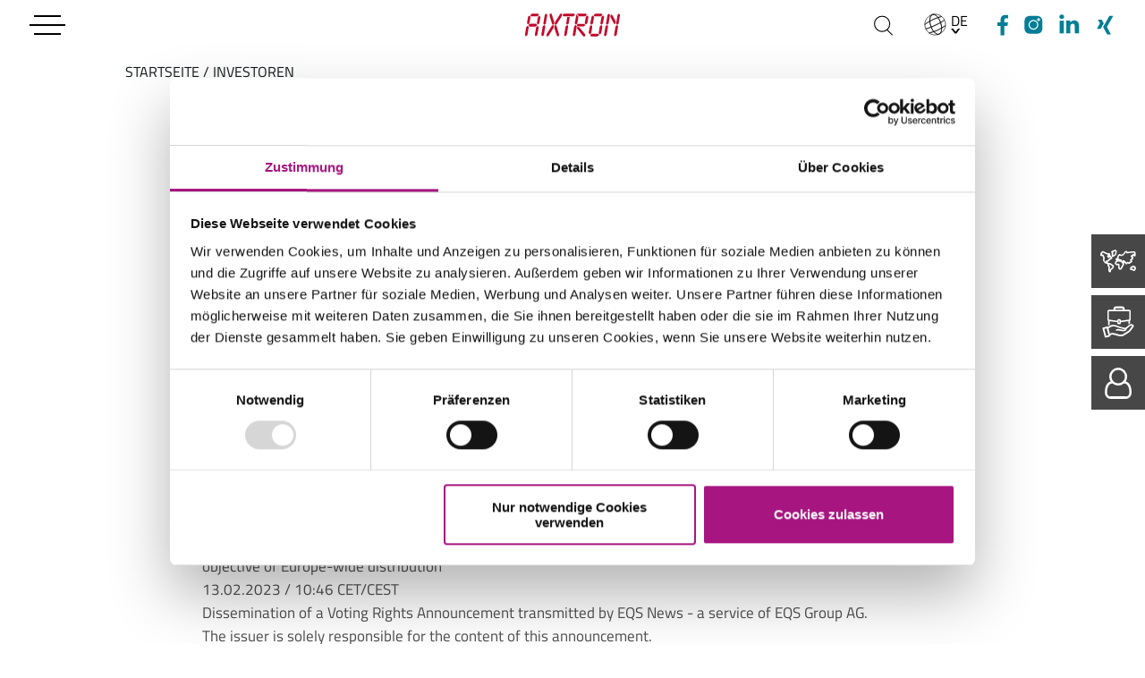

--- FILE ---
content_type: text/html; charset=UTF-8
request_url: https://www.aixtron.com/de/investoren/AIXTRON%20SE%20AIXTRON%20SE%20Release%20according%20to%20Article%2040%2C%20Section%201%20of%20the%20WpHG%20%5Bthe%20German%20Securities%20Trading%20Act%5D%20with%20the%20objective%20of%20Europe-wide%20distribution%20%2013.02.2023%20/%201046%20CET/CEST%20_n2264
body_size: 18423
content:



 
 
 
    
    <!doctype html>
    <html lang="de">
        <head>
                                                <script
    id="Cookiebot"
    src="https://consent.cookiebot.com/uc.js"
    data-cbid="17d3a1bf-738f-4b6e-957e-beab1e0f8f38"
    data-culture="de"
    data-blockingmode="auto" type="text/javascript"
></script>

                            
            <meta charset="utf-8" />
            <meta http-equiv="x-ua-compatible" content="IE=edge" />
            <meta name="format-detection" content="telephone=no" />
            <meta name="msapplication-tap-highlight" content="no" />
            <meta name="viewport" content="width=device-width, user-scalable=yes, initial-scale=1.0" />
            <link rel="icon" type="image/png" href="/build/static/img/favicon.png" />

            
            
                                        
                                        
                        
            
            
            
            
                                    

<meta property="og:type" content="Website" />
    <meta property="og:description" content="Klare Ziele – langfristiger Erfolg. „Vertrauen schaffen − durch umfassende Berichterstattung.“ - Guido Pickert, Vice President Investor Relations" />
<meta property="og:title" content="AIXTRON SE Investor Relations − Ein Investment mit Zukunft" />
<meta property="og:url" content="http://www.aixtron.com/de/investoren/AIXTRON%20SE%20AIXTRON%20SE%20Release%20according%20to%20Article%2040%2C%20Section%201%20of%20the%20WpHG%20%5Bthe%20German%20Securities%20Trading%20Act%5D%20with%20the%20objective%20of%20Europe-wide%20distribution%20%2013.02.2023%20/%201046%20CET/CEST%20_n2264" />
<meta property="og:site_name" content="AIXTRON">
            
                            <title>AIXTRON SE Investor Relations − Ein Investment mit Zukunft :: AIXTRON</title>
                <meta name="description" content="Klare Ziele – langfristiger Erfolg. „Vertrauen schaffen − durch umfassende Berichterstattung.“ - Guido Pickert, Vice President Investor Relations" />

            
                            <link rel="stylesheet" href="/build/app.a326bd5a.css">
            
        
<!-- Google Tag Manager -->
<script>(function(w,d,s,l,i){w[l]=w[l]||[];w[l].push({'gtm.start':
new Date().getTime(),event:'gtm.js'});var f=d.getElementsByTagName(s)[0],
j=d.createElement(s),dl=l!='dataLayer'?'&l='+l:'';j.async=true;j.src=
'https://www.googletagmanager.com/gtm.js?id='+i+dl;f.parentNode.insertBefore(j,f);
})(window,document,'script','dataLayer','GTM-MB45WD9');</script>
<!-- End Google Tag Manager -->
</head>

        <body>


<!-- Google Tag Manager (noscript) -->
<noscript><iframe src="https://www.googletagmanager.com/ns.html?id=GTM-MB45WD9"
height="0" width="0" style="display:none;visibility:hidden"></iframe></noscript>
<!-- End Google Tag Manager (noscript) -->


                                            <header id="header">
    <button id="toggle-nav">
        <div>
            <div class="top"></div>
            <div class="bottom"></div>
        </div>
        <span>
            Navigation
        </span>
    </button>
    <nav aria-label="Context Links" role="navigation" id="context-nav">
        <ul>
            <li class="context-search">
                <a href="#" aria-label="Suchen">
                    <span>
                        Suche
                    </span>
                </a>
            </li>
            <li class="context-language">
                <a href="#">
                    <span>
                        DE
                    </span>
                </a>
                <nav aria-label="Sprachauswahl" role="navigation" id="nav-language">
                    <ul>
                                                <li>
                            <a href="/de/investoren">
                                Deutsch
                            </a>
                        </li>
                                                <li>
                            <a href="/en/investors">
                                Englisch
                            </a>
                        </li>
                                            </ul>
                </nav>
                <div class="nav-language-shadow"></div>
            </li>
            <li class="context-some facebook">
                                <a href="https://www.facebook.com/AIXTRON-SE-115500591453623/" target="_blank" aria-label="Facebook">
                    <span>Facebook</span>
                </a>
            </li>
            <li class="context-some instagram">
                                <a href="https://www.instagram.com/aixtron_se" target="_blank" aria-label="Instagram">
                    <span>Instagram</span>
                </a>
            </li>
            <li class="context-some linkedin">
                                <a href="https://www.linkedin.com/company/aixtron-se/posts/?feedView=all" target="_blank" aria-label="linkedIn">
                    <span>linkedIn</span>
                </a>
            </li>
            <li class="context-some xing">
                                <a href="https://www.xing.com/pages/aixtronse" target="_blank" aria-label="Xing">
                    <span>Xing</span>
                </a>
            </li>
        </ul>
    </nav>
    <div id="logo-wrapper">
        <a href="/de">
            <img src="/build/static/img/logo.svg" alt="Logo" />
        </a>
    </div>
</header>

<div id="header-search">
    <button id="header-search-close">
        <div></div>
        <span>
            Suche schließen
        </span>
    </button>
    <div class="search">
    <div class="con">
        <div class="row">
            <div class="col-xs-12 col-sm-8 col-sm-offset-2 col-lg-6 col-lg-offset-3">
                <div class="form-wrapper">
                    <form methed="GET" action="/de/suche">
                        <span></span>
                        <input type="text" name="q" placeholder="Suchbegriff eingeben, z.B. Depositionsanlage" data-placeholder-mobile="Suchbegriff" data-placeholder-desktop="Suchbegriff eingeben, z.B. Depositionsanlage" />
                        <button type="submit" class="btn btn-no-arrow btn-red">
                            Suchen
                        </button>
                    </form>
                </div>
            </div>
        </div>
    </div>
</div>

</div>
<!-- <div id="header-spacer"></div> -->

                                <div id="main-nav">
	<div class="con main-nav-top">

                <div class="row">
            <div class="col-xs-12 col-md-12 col-lg-11 col-lg-offset-1">
                <nav class="breadcrumb">
                    <ul class="cf">
                        <li>
                            / <a href="/de">STARTSEITE</a>
                        </li>
                                                                            <li> / Investoren
                                            </ul>
                </nav>
            </div>
        </div>
        
                <div class="row context-mobile">
            <div class="col-xs-12">
                <nav>
                    <ul>
                        <li>
                            <div class="select-wrapper">
                                <select>
                                                                        <option
                                        val="/de/investoren"
                                                                                    selected
                                                                            >
                                    Deutsch
                                    </option>
                                                                        <option
                                        val="/en/investors"
                                                                            >
                                    Englisch
                                    </option>
                                                                    </select>
                            </div>
                        </li>
                        <li class="context-some facebook">
                                                        <a href="https://www.facebook.com/AIXTRON-SE-115500591453623/" target="_blank">
                                <span>Facebook</span>
                            </a>
                        </li>
                        <li class="context-some instagram">
                                                        <a href="https://www.instagram.com/aixtron_se" target="_blank">
                                <span>Instagram</span>
                            </a>
                        </li>
                        <li class="context-some linkedin">
                                                        <a href="https://www.linkedin.com/company/aixtron-se/posts/?feedView=all" target="_blank">
                                <span>linkedIn</span>
                            </a>
                        </li>
                        <li class="context-some xing">
                                                        <a href="https://www.xing.com/pages/aixtronse" target="_blank">
                                <span>Xing</span>
                            </a>
                        </li>
                    </ul>
                </nav>
            </div>
        </div>
        
                <div class="row">

                        <div class="col-xs-12 col-md-4 col-lg-3 col-lg-offset-1">
                <nav class="nav first-level scroller">
                    <ul>
                                                                                <li>
                                <a                                        href="#"
                                                                       data-nav-to-toggle="nav-1000"
                                >
                                                                            Innovation
                                                                    </a>
                            </li>
                                                                                                            <li>
                                <a                                        href="#"
                                                                       data-nav-to-toggle="nav-2000"
                                >
                                                                            Produkte
                                                                    </a>
                            </li>
                                                                                                            <li>
                                <a                                        href="#"
                                                                       data-nav-to-toggle="nav-3000"
                                >
                                                                            Service
                                                                    </a>
                            </li>
                                                                                                            <li>
                                <a                                        href="#"
                                                                       data-nav-to-toggle="nav-4000"
                                >
                                                                            Presse
                                                                    </a>
                            </li>
                                                                                                            <li>
                                <a                                        href="#"
                                                                       data-nav-to-toggle="nav-5000"
                                >
                                                                            Investoren
                                                                    </a>
                            </li>
                                                                                                            <li>
                                <a                                        href="#"
                                                                       data-nav-to-toggle="nav-6000"
                                >
                                                                            Unternehmen
                                                                    </a>
                            </li>
                                                                                                            <li>
                                <a                                        href="#"
                                                                       data-nav-to-toggle="nav-8000"
                                >
                                                                            Nachhaltigkeit
                                                                    </a>
                            </li>
                                                                                                            <li>
                                <a                                        href="#"
                                                                       data-nav-to-toggle="nav-7700"
                                >
                                                                            Karriere
                                                                    </a>
                            </li>
                                                                                                                                                                                                                                                                                                                                                                                                                                                                                                                                                                                                                </ul>
                </nav>
            </div>
            
                        <div class="col-xs-12 col-md-4">
                                                            <nav class="nav sub-level second-level scroller" id="nav-1000">
                            <ul>
                                <li class="back">
                                    <a href="#">
                                        zurück                                    </a>
                                </li>

                                	                                	                                    	                                    	                                    	                                        <li>
	                                            <a href="/de/innovation/innovation">
	                                                	                                                    Innovation
	                                                	                                            </a>
	                                        </li>
	                                    	                                    	                                                                	                                	                                    	                                    	                                    	                                        <li>
	                                            <a href="/de/innovation/innovationskompetenz">
	                                                	                                                    Innovationskompetenz
	                                                	                                            </a>
	                                        </li>
	                                    	                                    	                                                                	                                	                                    	                                    	                                    	                                        <li>
	                                            <a href="/de/innovation/materialklassen">
	                                                	                                                    Materialklassen
	                                                	                                            </a>
	                                        </li>
	                                    	                                    	                                                                	                                	                                    	                                    	                                    	                                        <li class="has-sub-nav">
	                                            <a href="#">
	                                                	                                                    Anwendungen
	                                                	                                            </a>
	                                            <nav class="nav sub-level third-level">
	                                                <ul>
	                                                    		                                                    		                                                    <li>
		                                                        <a href="/de/innovation/anwendungen/micro-led">
		                                                            		                                                                MicroLED
		                                                            		                                                        </a>
		                                                    </li>
		                                                    	                                                    		                                                    		                                                    <li>
		                                                        <a href="/de/innovation/anwendungen/3d-sensorik">
		                                                            		                                                                3D-Sensorik
		                                                            		                                                        </a>
		                                                    </li>
		                                                    	                                                    		                                                    		                                                    <li>
		                                                        <a href="/de/innovation/anwendungen/energiemanagement">
		                                                            		                                                                Energiemanagement
		                                                            		                                                        </a>
		                                                    </li>
		                                                    	                                                    	                                                </ul>
	                                            </nav>
	                                        </li>
	                                    	                                    	                                                                	                                	                                    	                                    	                                    	                                        <li class="has-sub-nav">
	                                            <a href="#">
	                                                	                                                    Technologien
	                                                	                                            </a>
	                                            <nav class="nav sub-level third-level">
	                                                <ul>
	                                                    		                                                    		                                                    <li>
		                                                        <a href="/de/innovation/technologien/aixtron-technologien">
		                                                            		                                                                AIXTRON Technologien
		                                                            		                                                        </a>
		                                                    </li>
		                                                    	                                                    		                                                    		                                                    <li>
		                                                        <a href="/de/innovation/technologien/mocvd">
		                                                            		                                                                MOCVD
		                                                            		                                                        </a>
		                                                    </li>
		                                                    	                                                    		                                                    		                                                    <li>
		                                                        <a href="/de/innovation/technologien/planeten-prinzip">
		                                                            		                                                                Planeten-Prinzip (MOCVD)
		                                                            		                                                        </a>
		                                                    </li>
		                                                    	                                                    		                                                    		                                                    <li>
		                                                        <a href="/de/innovation/technologien/showerhead-prinzip">
		                                                            		                                                                Showerhead-Prinzip (MOCVD)
		                                                            		                                                        </a>
		                                                    </li>
		                                                    	                                                    		                                                    		                                                    <li>
		                                                        <a href="/de/innovation/technologien/warmwand-planeten-prinzip">
		                                                            		                                                                Warmwand-Planeten-Prinzip (SiC-CVD)
		                                                            		                                                        </a>
		                                                    </li>
		                                                    	                                                    	                                                </ul>
	                                            </nav>
	                                        </li>
	                                    	                                    	                                                                	                                	                                    	                                    	                                    	                                        <li class="has-sub-nav">
	                                            <a href="#">
	                                                	                                                    Forschung &amp; Entwicklung
	                                                	                                            </a>
	                                            <nav class="nav sub-level third-level">
	                                                <ul>
	                                                    		                                                    		                                                    <li>
		                                                        <a href="/de/innovation/forschung-entwicklung/forschung-entwicklung">
		                                                            		                                                                Forschung &amp; Entwicklung
		                                                            		                                                        </a>
		                                                    </li>
		                                                    	                                                    		                                                    		                                                    <li>
		                                                        <a href="/de/innovation/forschung-entwicklung/aktuelle-forschungsprojekte">
		                                                            		                                                                Aktuelle Forschungsprojekte
		                                                            		                                                        </a>
		                                                    </li>
		                                                    	                                                    		                                                    		                                                    <li>
		                                                        <a href="/de/innovation/forschung-entwicklung/abgeschlossene-forschungsprojekte">
		                                                            		                                                                Abgeschlossene Forschungsprojekte
		                                                            		                                                        </a>
		                                                    </li>
		                                                    	                                                    		                                                    		                                                    <li>
		                                                        <a href="/de/innovation/forschung-entwicklung/wissenschaftliche%20arbeiten">
		                                                            		                                                                Wissenschaftliche Arbeiten
		                                                            		                                                        </a>
		                                                    </li>
		                                                    	                                                    		                                                    		                                                    <li>
		                                                        <a href="/de/innovation/forschung-entwicklung/studentische-abschlussarbeiten">
		                                                            		                                                                Studentische Abschlussarbeiten
		                                                            		                                                        </a>
		                                                    </li>
		                                                    	                                                    	                                                </ul>
	                                            </nav>
	                                        </li>
	                                    	                                    	                                                                	                                	                                    	                                    	                                    	                                        <li>
	                                            <a href="/de/innovation/referenzen">
	                                                	                                                    Referenzen
	                                                	                                            </a>
	                                        </li>
	                                    	                                    	                                                                
                            </ul>
                        </nav>
                                                                                <nav class="nav sub-level second-level scroller" id="nav-2000">
                            <ul>
                                <li class="back">
                                    <a href="#">
                                        zurück                                    </a>
                                </li>

                                	                                	                                    	                                    	                                    	                                        <li>
	                                            <a href="/de/produkte">
	                                                	                                                    Produktübersicht
	                                                	                                            </a>
	                                        </li>
	                                    	                                    	                                                                	                                	                                    	                                    	                                    	                                        <li class="has-sub-nav">
	                                            <a href="#">
	                                                	                                                    Produkte
	                                                	                                            </a>
	                                            <nav class="nav sub-level third-level">
	                                                <ul>
	                                                    		                                                    		                                                    <li>
		                                                        <a href="/de/produkte/verbindungshalbleiter-mocvd/g10-sic">
		                                                            		                                                                G10-SiC
		                                                            		                                                        </a>
		                                                    </li>
		                                                    	                                                    		                                                    		                                                    <li>
		                                                        <a href="/de/produkte/verbindungshalbleiter-mocvd/g10-gan">
		                                                            		                                                                G10-GaN
		                                                            		                                                        </a>
		                                                    </li>
		                                                    	                                                    		                                                    		                                                    <li>
		                                                        <a href="/de/produkte/verbindungshalbleiter-mocvd/g10-asp">
		                                                            		                                                                G10-AsP
		                                                            		                                                        </a>
		                                                    </li>
		                                                    	                                                    		                                                    		                                                    <li>
		                                                        <a href="/de/produkte/verbindungshalbleiter-mocvd/aix-g5-c">
		                                                            		                                                                AIX G5+ C (GaN)
		                                                            		                                                        </a>
		                                                    </li>
		                                                    	                                                    		                                                    		                                                    <li>
		                                                        <a href="/de/produkte/verbindungshalbleiter-mocvd/ccs-ft">
		                                                            		                                                                CCS F&amp;E 
		                                                            		                                                        </a>
		                                                    </li>
		                                                    	                                                    		                                                    		                                                    <li>
		                                                        <a href="/de/produkte/verbindungshalbleiter-mocvd/aix-2800g4-tm-IC2">
		                                                            		                                                                AIX 2800G4-TM (IC2)
		                                                            		                                                        </a>
		                                                    </li>
		                                                    	                                                    		                                                    		                                                    <li>
		                                                        <a href="/de/aix-g5-ww-c">
		                                                            		                                                                AIX G5 WW C (SiC) 
		                                                            		                                                        </a>
		                                                    </li>
		                                                    	                                                    	                                                </ul>
	                                            </nav>
	                                        </li>
	                                    	                                    	                                                                	                                	                                    	                                    	                                    	                                        <li>
	                                            <a href="/de/produkte/qualitaetsgarantie">
	                                                	                                                    Qualitätsgarantie
	                                                	                                            </a>
	                                        </li>
	                                    	                                    	                                                                
                            </ul>
                        </nav>
                                                                                <nav class="nav sub-level second-level scroller" id="nav-3000">
                            <ul>
                                <li class="back">
                                    <a href="#">
                                        zurück                                    </a>
                                </li>

                                	                                	                                    	                                    	                                    	                                        <li>
	                                            <a href="/de/service">
	                                                	                                                    Kundendienst
	                                                	                                            </a>
	                                        </li>
	                                    	                                    	                                                                	                                	                                    	                                    	                                    	                                        <li>
	                                            <a href="/de/service#24-7-technical-support-line">
	                                                	                                                    24/7 Technical Support Line
	                                                	                                            </a>
	                                        </li>
	                                    	                                    	                                                                	                                	                                    	                                    	                                    	                                        <li>
	                                            <a href="/de/service#aixtron-service-center">
	                                                	                                                    AIXTRON Service Center
	                                                	                                            </a>
	                                        </li>
	                                    	                                    	                                                                	                                	                                    	                                    	                                    	                                        <li class="has-sub-nav">
	                                            <a href="#">
	                                                	                                                    Schulungen
	                                                	                                            </a>
	                                            <nav class="nav sub-level third-level">
	                                                <ul>
	                                                    		                                                    	                                                    	                                                </ul>
	                                            </nav>
	                                        </li>
	                                    	                                    	                                                                	                                	                                    	                                    	                                    	                                        <li>
	                                            <a href="/de/service#upgrades">
	                                                	                                                    Upgrades
	                                                	                                            </a>
	                                        </li>
	                                    	                                    	                                                                	                                	                                    	                                    	                                    	                                        <li>
	                                            <a href="/de/service#ersatzteile">
	                                                	                                                    Ersatzteile
	                                                	                                            </a>
	                                        </li>
	                                    	                                    	                                                                	                                                                
                            </ul>
                        </nav>
                                                                                <nav class="nav sub-level second-level scroller" id="nav-4000">
                            <ul>
                                <li class="back">
                                    <a href="#">
                                        zurück                                    </a>
                                </li>

                                	                                	                                    	                                    	                                    	                                        <li>
	                                            <a href="/de/presse/presseinformationen">
	                                                	                                                    Pressemeldungen
	                                                	                                            </a>
	                                        </li>
	                                    	                                    	                                                                	                                	                                    	                                    	                                    	                                        <li>
	                                            <a href="/de/presse/mediathek">
	                                                	                                                    Mediathek
	                                                	                                            </a>
	                                        </li>
	                                    	                                    	                                                                	                                	                                    	                                    	                                    	                                        <li>
	                                            <a href="/de/presse/termine">
	                                                	                                                    Termine
	                                                	                                            </a>
	                                        </li>
	                                    	                                    	                                                                	                                                                
                            </ul>
                        </nav>
                                                                                <nav class="nav sub-level second-level scroller" id="nav-5000">
                            <ul>
                                <li class="back">
                                    <a href="#">
                                        zurück                                    </a>
                                </li>

                                	                                	                                    	                                    	                                    	                                        <li>
	                                            <a href="/de/investoren">
	                                                	                                                    Übersicht
	                                                	                                            </a>
	                                        </li>
	                                    	                                    	                                                                	                                	                                    	                                    	                                    	                                        <li class="has-sub-nav">
	                                            <a href="#">
	                                                	                                                    News
	                                                	                                            </a>
	                                            <nav class="nav sub-level third-level">
	                                                <ul>
	                                                    		                                                    		                                                    <li>
		                                                        <a href="/de/investoren/news/ad-hoc-news">
		                                                            		                                                                Ad-hoc-News
		                                                            		                                                        </a>
		                                                    </li>
		                                                    	                                                    		                                                    		                                                    <li>
		                                                        <a href="/de/investoren/news/finanznachrichten">
		                                                            		                                                                Finanznachrichten
		                                                            		                                                        </a>
		                                                    </li>
		                                                    	                                                    		                                                    		                                                    <li>
		                                                        <a href="/de/investoren/news/stimmrechte">
		                                                            		                                                                Stimmrechte
		                                                            		                                                        </a>
		                                                    </li>
		                                                    	                                                    		                                                    		                                                    <li>
		                                                        <a href="/de/investoren/news/directors-dealings">
		                                                            		                                                                Directors&#039; Dealings
		                                                            		                                                        </a>
		                                                    </li>
		                                                    	                                                    		                                                    		                                                    <li>
		                                                        <a href="/de/investoren/news/related-party-transactions">
		                                                            		                                                                Related Party Transactions
		                                                            		                                                        </a>
		                                                    </li>
		                                                    	                                                    	                                                </ul>
	                                            </nav>
	                                        </li>
	                                    	                                    	                                                                	                                	                                    	                                    	                                    	                                        <li class="has-sub-nav">
	                                            <a href="#">
	                                                	                                                    Aktie
	                                                	                                            </a>
	                                            <nav class="nav sub-level third-level">
	                                                <ul>
	                                                    		                                                    		                                                    <li>
		                                                        <a href="/de/investoren/aktie/aktienmonitor">
		                                                            		                                                                Aktienmonitor
		                                                            		                                                        </a>
		                                                    </li>
		                                                    	                                                    		                                                    		                                                    <li>
		                                                        <a href="/de/investoren/aktie/basisdaten">
		                                                            		                                                                Basisdaten
		                                                            		                                                        </a>
		                                                    </li>
		                                                    	                                                    		                                                    		                                                    <li>
		                                                        <a href="/de/investoren/aktie/finanzanalysten">
		                                                            		                                                                Finanzanalysten
		                                                            		                                                        </a>
		                                                    </li>
		                                                    	                                                    	                                                </ul>
	                                            </nav>
	                                        </li>
	                                    	                                    	                                                                	                                	                                    	                                    	                                    	                                        <li class="has-sub-nav">
	                                            <a href="#">
	                                                	                                                    Publikationen
	                                                	                                            </a>
	                                            <nav class="nav sub-level third-level">
	                                                <ul>
	                                                    		                                                    		                                                    <li>
		                                                        <a href="/de/investoren/publikationen#Geschäfts- und Quartalsberichte">
		                                                            		                                                                Geschäfts- &amp; Quartalsberichte
		                                                            		                                                        </a>
		                                                    </li>
		                                                    	                                                    		                                                    		                                                    <li>
		                                                        <a href="/de/investoren/publikationen#IR Präsentationen">
		                                                            		                                                                IR-Präsentationen
		                                                            		                                                        </a>
		                                                    </li>
		                                                    	                                                    		                                                    		                                                    <li>
		                                                        <a href="/de/investoren/publikationen#nachhaltigkeitsberichte">
		                                                            		                                                                Nachhaltigkeitsberichte
		                                                            		                                                        </a>
		                                                    </li>
		                                                    	                                                    		                                                    		                                                    <li>
		                                                        <a href="/de/investoren/publikationen/archiv">
		                                                            		                                                                Archiv
		                                                            		                                                        </a>
		                                                    </li>
		                                                    	                                                    	                                                </ul>
	                                            </nav>
	                                        </li>
	                                    	                                    	                                                                	                                	                                    	                                    	                                    	                                        <li class="has-sub-nav">
	                                            <a href="#">
	                                                	                                                    Veranstaltungen &amp; Termine
	                                                	                                            </a>
	                                            <nav class="nav sub-level third-level">
	                                                <ul>
	                                                    		                                                    		                                                    <li>
		                                                        <a href="/de/investoren#anker_finanzkalender">
		                                                            		                                                                Finanzkalender
		                                                            		                                                        </a>
		                                                    </li>
		                                                    	                                                    		                                                    		                                                    <li>
		                                                        <a href="/de/investoren/events/hauptversammlungen/hauptversammlung-2025">
		                                                            		                                                                Hauptversammlungen
		                                                            		                                                        </a>
		                                                    </li>
		                                                    	                                                    		                                                    		                                                    <li>
		                                                        <a href="/de/investoren/events/telefonkonferenzen/active">
		                                                            		                                                                Telefonkonferenzen
		                                                            		                                                        </a>
		                                                    </li>
		                                                    	                                                    		                                                    		                                                    <li>
		                                                        <a href="/de/investoren/events/roadshows-investorenkonferenzen/roadshows-investorenkonferenzen">
		                                                            		                                                                Roadshows - Konferenzen
		                                                            		                                                        </a>
		                                                    </li>
		                                                    	                                                    	                                                </ul>
	                                            </nav>
	                                        </li>
	                                    	                                    	                                                                	                                	                                    	                                    	                                    	                                        <li class="has-sub-nav">
	                                            <a href="#">
	                                                	                                                    Corporate Governance
	                                                	                                            </a>
	                                            <nav class="nav sub-level third-level">
	                                                <ul>
	                                                    		                                                    		                                                    <li>
		                                                        <a href="/de/investoren/corporate-governance/grundsaetze">
		                                                            		                                                                Grundsätze
		                                                            		                                                        </a>
		                                                    </li>
		                                                    	                                                    		                                                    		                                                    <li>
		                                                        <a href="/de/investoren/corporate-governance/entsprechenserkl%C3%A4rung">
		                                                            		                                                                Entsprechenserklärung
		                                                            		                                                        </a>
		                                                    </li>
		                                                    	                                                    		                                                    		                                                    <li>
		                                                        <a href="/de/investoren/corporate-governance/erkl%C3%A4rung-zur-unternehmensf%C3%BChrung">
		                                                            		                                                                Erklärung zur Unternehmensführung
		                                                            		                                                        </a>
		                                                    </li>
		                                                    	                                                    		                                                    		                                                    <li>
		                                                        <a href="/de/investoren/corporate-governance/vorstandsverg%C3%BCtungssystem">
		                                                            		                                                                Vorstandsvergütungssystem
		                                                            		                                                        </a>
		                                                    </li>
		                                                    	                                                    		                                                    		                                                    <li>
		                                                        <a href="/de/investoren/corporate-governance/vorstandsverg%C3%BCtungsbericht">
		                                                            		                                                                Vorstandsvergütungsbericht
		                                                            		                                                        </a>
		                                                    </li>
		                                                    	                                                    		                                                    		                                                    <li>
		                                                        <a href="/de/investoren/corporate-governance/verg%C3%BCtungsbericht">
		                                                            		                                                                Unternehmerische Leitlinien
		                                                            		                                                        </a>
		                                                    </li>
		                                                    	                                                    		                                                    		                                                    <li>
		                                                        <a href="/de/investoren/corporate-governance/verhaltenskodex">
		                                                            		                                                                Verhaltenskodex
		                                                            		                                                        </a>
		                                                    </li>
		                                                    	                                                    		                                                    		                                                    <li>
		                                                        <a href="/de/investoren/corporate-governance/ethikkodex">
		                                                            		                                                                Ethikkodex
		                                                            		                                                        </a>
		                                                    </li>
		                                                    	                                                    		                                                    		                                                    <li>
		                                                        <a href="/de/investoren/corporate-governance/gesch%C3%A4ftsordnung-f%C3%BCr-den-aufsichtsrat-vorstand">
		                                                            		                                                                Geschäftsordnung für den Aufsichtsrat und Vorstand
		                                                            		                                                        </a>
		                                                    </li>
		                                                    	                                                    		                                                    		                                                    <li>
		                                                        <a href="/de/investoren/corporate-governance/entgeltbericht">
		                                                            		                                                                Entgelttransparenzbericht
		                                                            		                                                        </a>
		                                                    </li>
		                                                    	                                                    	                                                </ul>
	                                            </nav>
	                                        </li>
	                                    	                                    	                                                                	                                	                                    	                                    	                                    	                                        <li>
	                                            <a href="/de/investoren/kontakt">
	                                                	                                                    Kontakt
	                                                	                                            </a>
	                                        </li>
	                                    	                                    	                                                                
                            </ul>
                        </nav>
                                                                                <nav class="nav sub-level second-level scroller" id="nav-6000">
                            <ul>
                                <li class="back">
                                    <a href="#">
                                        zurück                                    </a>
                                </li>

                                	                                	                                    	                                    	                                    	                                        <li class="has-sub-nav">
	                                            <a href="#">
	                                                	                                                    Über AIXTRON
	                                                	                                            </a>
	                                            <nav class="nav sub-level third-level">
	                                                <ul>
	                                                    		                                                    		                                                    <li>
		                                                        <a href="/de/unternehmen/ueber-aixtron/grundsaetze">
		                                                            		                                                                Grundsätze
		                                                            		                                                        </a>
		                                                    </li>
		                                                    	                                                    		                                                    		                                                    <li>
		                                                        <a href="/de/unternehmen/ueber-aixtron/satzung">
		                                                            		                                                                Satzung
		                                                            		                                                        </a>
		                                                    </li>
		                                                    	                                                    		                                                    		                                                    <li>
		                                                        <a href="/de/unternehmen/ueber-aixtron/historie">
		                                                            		                                                                Historie
		                                                            		                                                        </a>
		                                                    </li>
		                                                    	                                                    		                                                    	                                                    	                                                </ul>
	                                            </nav>
	                                        </li>
	                                    	                                    	                                                                	                                	                                    	                                    	                                    	                                        <li class="has-sub-nav">
	                                            <a href="#">
	                                                	                                                    Management
	                                                	                                            </a>
	                                            <nav class="nav sub-level third-level">
	                                                <ul>
	                                                    		                                                    		                                                    <li>
		                                                        <a href="/de/unternehmen/management/vorstand">
		                                                            		                                                                Vorstand
		                                                            		                                                        </a>
		                                                    </li>
		                                                    	                                                    		                                                    		                                                    <li>
		                                                        <a href="/de/unternehmen/management/aufsichtsrat">
		                                                            		                                                                Aufsichtsrat
		                                                            		                                                        </a>
		                                                    </li>
		                                                    	                                                    	                                                </ul>
	                                            </nav>
	                                        </li>
	                                    	                                    	                                                                	                                	                                    	                                    	                                    	                                        <li>
	                                            <a href="/de/unternehmen/ansprechpartner">
	                                                	                                                    Ansprechpartner
	                                                	                                            </a>
	                                        </li>
	                                    	                                    	                                                                	                                	                                    	                                    	                                    	                                        <li class="has-sub-nav">
	                                            <a href="#">
	                                                	                                                    Lieferanten
	                                                	                                            </a>
	                                            <nav class="nav sub-level third-level">
	                                                <ul>
	                                                    		                                                    		                                                    <li>
		                                                        <a href="/de/lieferanten">
		                                                            		                                                                Lieferantenmanagement
		                                                            		                                                        </a>
		                                                    </li>
		                                                    	                                                    		                                                    		                                                    <li>
		                                                        <a href="/de/lieferanten/einkauf">
		                                                            		                                                                Einkauf
		                                                            		                                                        </a>
		                                                    </li>
		                                                    	                                                    		                                                    		                                                    <li>
		                                                        <a href="/de/lieferanten/qualitaet">
		                                                            		                                                                Qualität
		                                                            		                                                        </a>
		                                                    </li>
		                                                    	                                                    		                                                    		                                                    <li>
		                                                        <a href="/de/lieferanten/logistik">
		                                                            		                                                                Logistik
		                                                            		                                                        </a>
		                                                    </li>
		                                                    	                                                    		                                                    		                                                    <li>
		                                                        <a href="/de/lieferanten/compliance">
		                                                            		                                                                Compliance Vorgaben für Lieferanten
		                                                            		                                                        </a>
		                                                    </li>
		                                                    	                                                    	                                                </ul>
	                                            </nav>
	                                        </li>
	                                    	                                    	                                                                
                            </ul>
                        </nav>
                                                                                <nav class="nav sub-level second-level scroller" id="nav-8000">
                            <ul>
                                <li class="back">
                                    <a href="#">
                                        zurück                                    </a>
                                </li>

                                	                                	                                    	                                    	                                    	                                        <li>
	                                            <a href="/de/nachhaltigkeit/nachhaltigkeit">
	                                                	                                                    Verantwortung bei AIXTRON
	                                                	                                            </a>
	                                        </li>
	                                    	                                    	                                                                	                                	                                    	                                    	                                    	                                        <li>
	                                            <a href="/de/nachhaltigkeit/umwelt">
	                                                	                                                    Umwelt
	                                                	                                            </a>
	                                        </li>
	                                    	                                    	                                                                	                                	                                    	                                    	                                    	                                        <li>
	                                            <a href="/de/nachhaltigkeit/gesellschaft">
	                                                	                                                    Gesellschaft
	                                                	                                            </a>
	                                        </li>
	                                    	                                    	                                                                	                                	                                    	                                    	                                    	                                        <li>
	                                            <a href="/de/nachhaltigkeit/mitarbeiter">
	                                                	                                                    Mitarbeiter
	                                                	                                            </a>
	                                        </li>
	                                    	                                    	                                                                	                                	                                    	                                    	                                    	                                        <li>
	                                            <a href="/de/nachhaltigkeit/unternehmerische-leitlinien">
	                                                	                                                    Unternehmerische Leitlinien
	                                                	                                            </a>
	                                        </li>
	                                    	                                    	                                                                	                                	                                    	                                    	                                    	                                        <li>
	                                            <a href="/de/nachhaltigkeit/scoring">
	                                                	                                                    Scoring
	                                                	                                            </a>
	                                        </li>
	                                    	                                    	                                                                	                                	                                    	                                    	                                    	                                        <li>
	                                            <a href="/de/nachhaltigkeit/downloads">
	                                                	                                                    Downloads
	                                                	                                            </a>
	                                        </li>
	                                    	                                    	                                                                
                            </ul>
                        </nav>
                                                                                <nav class="nav sub-level second-level scroller" id="nav-7700">
                            <ul>
                                <li class="back">
                                    <a href="#">
                                        zurück                                    </a>
                                </li>

                                	                                	                                    	                                    	                                    	                                        <li>
	                                            <a href="/de/karriere/karriere-bei-aixtron">
	                                                	                                                    Karriere bei AIXTRON
	                                                	                                            </a>
	                                        </li>
	                                    	                                    	                                                                	                                	                                    	                                    	                                    	                                        <li>
	                                            <a href="/de/karriere/stellenangebote">
	                                                	                                                    Stellenangebote
	                                                	                                            </a>
	                                        </li>
	                                    	                                    	                                                                	                                	                                    	                                    	                                    	                                        <li>
	                                            <a href="/de/karriere/kultur-und-miteinander">
	                                                	                                                    Kultur und Miteinander
	                                                	                                            </a>
	                                        </li>
	                                    	                                    	                                                                	                                	                                    	                                    	                                    	                                        <li>
	                                            <a href="/de/karriere/benefits-und-weiterbildung">
	                                                	                                                    Benefits &amp; Weiterbildung
	                                                	                                            </a>
	                                        </li>
	                                    	                                    	                                                                	                                	                                    	                                    	                                    	                                        <li class="has-sub-nav">
	                                            <a href="#">
	                                                	                                                    Unsere Fachbereiche
	                                                	                                            </a>
	                                            <nav class="nav sub-level third-level">
	                                                <ul>
	                                                    		                                                    		                                                    <li>
		                                                        <a href="/de/karriere/unsere-fachbereiche/unsere-fachbereiche">
		                                                            		                                                                Übersicht
		                                                            		                                                        </a>
		                                                    </li>
		                                                    	                                                    		                                                    		                                                    <li>
		                                                        <a href="/de/karriere/unsere-fachbereiche/production-operations">
		                                                            		                                                                Production &amp; Operations 
		                                                            		                                                        </a>
		                                                    </li>
		                                                    	                                                    		                                                    		                                                    <li>
		                                                        <a href="/de/karriere/unsere-fachbereiche/research-development">
		                                                            		                                                                Research &amp; Development
		                                                            		                                                        </a>
		                                                    </li>
		                                                    	                                                    		                                                    		                                                    <li>
		                                                        <a href="/de/karriere/unsere-fachbereiche/software-development">
		                                                            		                                                                Software Development
		                                                            		                                                        </a>
		                                                    </li>
		                                                    	                                                    		                                                    		                                                    <li>
		                                                        <a href="/de/karriere/unsere-fachbereiche/information-technology">
		                                                            		                                                                Information Technology
		                                                            		                                                        </a>
		                                                    </li>
		                                                    	                                                    		                                                    		                                                    <li>
		                                                        <a href="/de/karriere/unsere-fachbereiche/customer-service">
		                                                            		                                                                Customer Service
		                                                            		                                                        </a>
		                                                    </li>
		                                                    	                                                    		                                                    		                                                    <li>
		                                                        <a href="/de/karriere/unsere-fachbereiche/quality">
		                                                            		                                                                Quality
		                                                            		                                                        </a>
		                                                    </li>
		                                                    	                                                    		                                                    		                                                    <li>
		                                                        <a href="/de/karriere/unsere-fachbereiche/global-purchasing-and-supply-chain-management">
		                                                            		                                                                Global Purchasing &amp; Supply Chain Management
		                                                            		                                                        </a>
		                                                    </li>
		                                                    	                                                    		                                                    		                                                    <li>
		                                                        <a href="/de/karriere/unsere-fachbereiche/corporate-functions">
		                                                            		                                                                Corporate Functions
		                                                            		                                                        </a>
		                                                    </li>
		                                                    	                                                    	                                                </ul>
	                                            </nav>
	                                        </li>
	                                    	                                    	                                                                	                                	                                    	                                    	                                    	                                        <li class="has-sub-nav">
	                                            <a href="#">
	                                                	                                                    Schüler
	                                                	                                            </a>
	                                            <nav class="nav sub-level third-level">
	                                                <ul>
	                                                    		                                                    		                                                    <li>
		                                                        <a href="/de/karriere/sch%C3%BCler-studierende/ausbildung_und_duales%20_studium">
		                                                            		                                                                Ausbildung &amp; duales Studium
		                                                            		                                                        </a>
		                                                    </li>
		                                                    	                                                    		                                                    	                                                    	                                                </ul>
	                                            </nav>
	                                        </li>
	                                    	                                    	                                                                	                                	                                    	                                    	                                    	                                        <li>
	                                            <a href="/de/karriere/studierende">
	                                                	                                                    Studierende
	                                                	                                            </a>
	                                        </li>
	                                    	                                    	                                                                	                                	                                    	                                    	                                    	                                        <li class="has-sub-nav">
	                                            <a href="#">
	                                                	                                                    Deine Bewerbung
	                                                	                                            </a>
	                                            <nav class="nav sub-level third-level">
	                                                <ul>
	                                                    		                                                    		                                                    <li>
		                                                        <a href="/de/karriere/deine-bewerbung/bewerbungsprozess_und_tipps">
		                                                            		                                                                Bewerbungsprozess &amp; Tipps
		                                                            		                                                        </a>
		                                                    </li>
		                                                    	                                                    		                                                    		                                                    <li>
		                                                        <a href="/de/karriere/deine-bewerbung/faq">
		                                                            		                                                                FAQ
		                                                            		                                                        </a>
		                                                    </li>
		                                                    	                                                    	                                                </ul>
	                                            </nav>
	                                        </li>
	                                    	                                    	                                                                	                                	                                    	                                    	                                    	                                        <li>
	                                            <a href="/de/karriere/kontakt-events">
	                                                	                                                    Kontakt &amp; Events
	                                                	                                            </a>
	                                        </li>
	                                    	                                    	                                                                	                                                                
                            </ul>
                        </nav>
                                                                                                                    <nav class="nav sub-level second-level scroller" id="">
                            <ul>
                                <li class="back">
                                    <a href="#">
                                        zurück                                    </a>
                                </li>

                                	                                                                
                            </ul>
                        </nav>
                                                                                <nav class="nav sub-level second-level scroller" id="">
                            <ul>
                                <li class="back">
                                    <a href="#">
                                        zurück                                    </a>
                                </li>

                                	                                                                	                                                                	                                                                
                            </ul>
                        </nav>
                                                                                                                    <nav class="nav sub-level second-level scroller" id="">
                            <ul>
                                <li class="back">
                                    <a href="#">
                                        zurück                                    </a>
                                </li>

                                	                                                                	                                	                                    	                                    	                                    	                                        <li>
	                                            <a href="/de/meta/datenschutzerkl%C3%A4rung-kalifornien-usa">
	                                                	                                                    Datenschutzerklärung Kalifornien USA
	                                                	                                            </a>
	                                        </li>
	                                    	                                    	                                                                	                                	                                    	                                    	                                    	                                        <li>
	                                            <a href="/de/datenschutzerklaerung">
	                                                	                                                    Datenschutzerklärung
	                                                	                                            </a>
	                                        </li>
	                                    	                                    	                                                                	                                	                                    	                                    	                                    	                                        <li>
	                                            <a href="/de/informationspflichten-dsgvo">
	                                                	                                                    Informationspflichten gem. DSGVO
	                                                	                                            </a>
	                                        </li>
	                                    	                                    	                                                                	                                	                                    	                                    	                                    	                                        <li>
	                                            <a href="/de/rechtliche-hinweise">
	                                                	                                                    Rechtliche Hinweise
	                                                	                                            </a>
	                                        </li>
	                                    	                                    	                                                                	                                                                	                                	                                    	                                    	                                    	                                        <li>
	                                            <a href="/de/meta/cookies">
	                                                	                                                    cookies
	                                                	                                            </a>
	                                        </li>
	                                    	                                    	                                                                
                            </ul>
                        </nav>
                                                                                                                                                        <nav class="nav sub-level second-level scroller" id="">
                            <ul>
                                <li class="back">
                                    <a href="#">
                                        zurück                                    </a>
                                </li>

                                	                                                                	                                                                	                                                                	                                	                                    	                                    	                                    	                                        <li>
	                                            <a href="/de/pdf-breich/Umweltzertifikat">
	                                                	                                                    Umweltzertifikat
	                                                	                                            </a>
	                                        </li>
	                                    	                                    	                                                                	                                	                                    	                                    	                                    	                                        <li>
	                                            <a href="/de/pdf-breich/Gesellschaft">
	                                                	                                                    Gesellschaft
	                                                	                                            </a>
	                                        </li>
	                                    	                                    	                                                                	                                	                                    	                                    	                                    	                                        <li class="has-sub-nav">
	                                            <a href="#">
	                                                	                                                    Unternehmerische-leitlinien
	                                                	                                            </a>
	                                            <nav class="nav sub-level third-level">
	                                                <ul>
	                                                    		                                                    		                                                    <li>
		                                                        <a href="/de/pdf-breich/Unternehmerische-leitlinien/richtlinie-zur-nachhaltigkeit">
		                                                            		                                                                richtlinie-zur-nachhaltigkeit
		                                                            		                                                        </a>
		                                                    </li>
		                                                    	                                                    		                                                    		                                                    <li>
		                                                        <a href="/de/pdf-breich/Unternehmerische-leitlinien/dienstwagen-richtlinie">
		                                                            		                                                                dienstwagen-richtlinie
		                                                            		                                                        </a>
		                                                    </li>
		                                                    	                                                    		                                                    		                                                    <li>
		                                                        <a href="/de/pdf-breich/Unternehmerische-leitlinien/verhaltenskodex">
		                                                            		                                                                verhaltenskodex
		                                                            		                                                        </a>
		                                                    </li>
		                                                    	                                                    		                                                    		                                                    <li>
		                                                        <a href="/de/pdf-breich/Unternehmerische-leitlinien/richtlinie-zur-diversit%C3%A4t">
		                                                            		                                                                richtlinie-zur-diversität
		                                                            		                                                        </a>
		                                                    </li>
		                                                    	                                                    		                                                    		                                                    <li>
		                                                        <a href="/de/pdf-breich/Unternehmerische-leitlinien/whistleblowing-richtlinie">
		                                                            		                                                                whistleblowing-richtlinie
		                                                            		                                                        </a>
		                                                    </li>
		                                                    	                                                    	                                                </ul>
	                                            </nav>
	                                        </li>
	                                    	                                    	                                                                	                                	                                    	                                    	                                    	                                        <li>
	                                            <a href="/de/pdf-breich/kompensationszertifikat-2021">
	                                                	                                                    Kompensationszertifikat 2021 first climate
	                                                	                                            </a>
	                                        </li>
	                                    	                                    	                                                                	                                                                	                                                                	                                                                	                                                                
                            </ul>
                        </nav>
                                                                                                                        </div>
            
        </div>
        
    </div>

	<div class="main-nav-bottom">
		<div class="search">
    <div class="con">
        <div class="row">
            <div class="col-xs-12 col-sm-8 col-sm-offset-2 col-lg-6 col-lg-offset-3">
                <div class="form-wrapper">
                    <form methed="GET" action="/de/suche">
                        <span></span>
                        <input type="text" name="q" placeholder="Suchbegriff eingeben, z.B. Depositionsanlage" data-placeholder-mobile="Suchbegriff" data-placeholder-desktop="Suchbegriff eingeben, z.B. Depositionsanlage" />
                        <button type="submit" class="btn btn-no-arrow btn-red">
                            Suchen
                        </button>
                    </form>
                </div>
            </div>
        </div>
    </div>
</div>

	</div>
</div>

            
            <main>
                <!-- main-content -->
                                




<style>
    a.bc-link{
        color: #12171a;
        -webkit-transition: all .3s ease;
        -o-transition: all .3s ease;
        transition: all .3s ease;
    }
    a.bc-link:hover{
        color: #A71680;
        -webkit-transition: all .3s ease;
        -o-transition: all .3s ease;
        transition: all .3s ease;
    }
</style>
<div class="con">
    <div class="row mobile-padding" style="padding-top: 70px; ">
        <div class="col-xs-12 col-md-12 col-lg-11 col-lg-offset-1">
                            <nav class="breadcrumb">
                    <ul class="cf" style="list-style: none; text-transform: uppercase;">
                        <li style="float: left;">
                            <a class="bc-link" href="/de">startseite</a>&nbsp;
                        </li>
                                                                            <li style="float: left;">
                                /&nbsp;Investoren
                                            </ul>
                </nav>
                    </div>
    </div>
</div>

<div class="intro mobile-padding">
    <div class="con">
        <div class="row">
            <div class="col-xs-12 col-md-10 col-md-offset-1 col-lg-8 col-lg-offset-2">
                <p>
                    13. Februar 2023 | Stimmrechtsmitteilungen
                </p>
                <h1 class="h2">
                    AIXTRON SE AIXTRON SE: Release according to Article 40, Section 1 of the WpHG [the German Securities Trading Act] with the objective of Europe-wide distribution  13.02.2023 / 10:46 CET/CEST 
                </h1>
                <p>
                    
                </p>
            </div>
        </div>
    </div>
</div>


<div class="content-text">
    <div class="con">
        <div class="row">
            <div class="col-xs-12 col-md-10 col-md-offset-1 col-lg-8 col-lg-offset-2 news-details">

                                <table  class="news_layout style2015"  border="0" cellpadding="0" cellspacing="0" ><tr ><td ><p class="news_top">AIXTRON SE<br/>AIXTRON SE: Release according to Article 40, Section 1 of the WpHG [the German Securities Trading Act] with the objective of Europe-wide distribution <br/><span class="news_top_date">13.02.2023 / 10:46 CET/CEST</span><br/>Dissemination of a Voting Rights Announcement transmitted by EQS News - a service of EQS Group AG.<br/>The issuer is solely responsible for the content of this announcement.<br/></p><div class="break-word news_main"><div class="break-word news_main"><strong>Notification of Major Holdings</strong><br/><br/><strong>1. Details of issuer</strong><table class='news_layout_data_tabel news_layout_data_table' cellspacing='0' cellpadding='0' border="1"><tr>	<td>Name:</td>	<td>AIXTRON SE</td></tr><tr>	<td>Street:</td>	<td>Dornkaulstraße 2</td></tr><tr>	<td>Postal code:</td>	<td>52134</td></tr><tr>	<td>City:</td>	<td>Herzogenrath<br/>Germany</td></tr><tr>	<td>Legal Entity Identifier (LEI):</td>	<td>5299004UJ4D51M25LD67</td></tr></table><br/><strong>2. Reason for notification</strong><table class='news_layout_data_tabel news_layout_data_table' cellspacing='0' cellpadding='0' border="1"><tr>	<td>X</td>	<td>Acquisition/disposal of shares with voting rights</td></tr><tr>	<td>&nbsp;</td>	<td>Acquisition/disposal of instruments</td></tr><tr>	<td>&nbsp;</td>	<td>Change of breakdown of voting rights</td></tr><tr>	<td>&nbsp;</td>	<td class="long_break565">Other reason:<br/><span></span></td></tr></table><span data-eqs-pvr="person"><br/><strong>3. Details of person subject to the notification obligation</strong><table class='news_layout_data_tabel news_layout_data_table' cellspacing='0' cellpadding='0' border="1"><tr data-eqs-pvr="legal-person"><!-- 3. -->	<td data-eqs-pvr="person-name">Legal entity: <span data-eqs-pvr="person-legal-name">Ministry of Finance on behalf of the State of Norway</span><br/>City of registered office, country: <span data-eqs-pvr="person-location"><span data-eqs-pvr="person-legal-city">Oslo</span>, <span data-eqs-pvr="person-legal-country">Norway</span></span></td></tr></table></span><br/><strong>4. Names of shareholder(s)</strong><br/>holding directly 3% or more voting rights, if different from 3.<br/><table class='news_layout_data_tabel news_layout_data_table' cellspacing='0' cellpadding='0' border="1"><tr>	<td>Norges Bank<br/></td></tr></table><br/><strong>5. Date on which threshold was crossed or reached:</strong><table class='news_layout_data_tabel news_layout_data_table' cellspacing='0' cellpadding='0' border="1"><tr>	<td>09 Feb 2023</td></tr></table><br/><strong>6. Total positions</strong><table class='news_layout_data_tabel news_layout_data_table' cellspacing='0' cellpadding='0' border="1"><tr>	<td>&nbsp;</td>	<td align="right">% of voting rights attached to shares <br/>(total of 7.a.)</td>	<td align="right">% of voting rights through instruments <br/>(total of 7.b.1 + 7.b.2)</td>	<td align="right">Total of both in % <br/>(7.a. + 7.b.)</td>	<td align="right">Total number of voting rights pursuant to Sec. 41 WpHG</td></tr><tr><!-- 6. -->	<td>New</td>	<td align="right">4.82 %</td>	<td align="right">0.21 %</td>	<td align="right">5.02 %</td>	<td align="right">113348420</td></tr><tr><!-- 6. -->	<td>Previous notification</td>	<td align="right">3.05 %</td>	<td align="right">0.64 %</td>	<td align="right">3.68 %</td>	<td align="right">/</td></tr></table><br/><strong>7. Details on total positions</strong><br/><strong>a. Voting rights attached to shares (Sec. 33, 34 WpHG)</strong><table class='news_layout_data_tabel news_layout_data_table' cellspacing='0' cellpadding='0' border="1"><tr>	<td>ISIN</td>	<td colspan="2" align="center">Absolute</td>	<td colspan="2" align="center">In %</td></tr><tr>	<td>&nbsp;</td>	<td align="right">Direct <br/>(Sec. 33 WpHG)</td>	<td align="right">Indirect <br/>(Sec. 34 WpHG)</td>	<td align="right">Direct <br/>(Sec. 33 WpHG)</td>	<td align="right">Indirect <br/>(Sec. 34 WpHG)</td></tr><tr><!-- 7.a. -->	<td no_break="1">DE000A0WMPJ6</td>	<td align="right">0</td>	<td align="right">5458815</td>	<td align="right">0.00 %</td>	<td align="right">4.82 %</td></tr><tr><!-- 7.a. -->	<td><strong>Total</strong></td>	<td colspan="2" align="center">5458815</td>	<td colspan="2" align="center">4.82 %</td>	</tr></table><br/><strong>b.1. Instruments according to Sec. 38 (1) no. 1 WpHG</strong><table class='news_layout_data_tabel news_layout_data_table' cellspacing='0' cellpadding='0' border="1"><tr>	<td>Type of instrument</td>	<td>Expiration or maturity date</td>	<td>Exercise or conversion period</td>	<td align="right">Voting rights absolute</td>	<td align="right">Voting rights in %</td></tr><tr><!-- 7.b.1. -->	<td>Shares on loan (right to recall)</td>	<td>N/A</td>	<td>At any time</td>	<td align="right">236258</td>	<td align="right">0.21 %</td></tr><tr><!-- 7.b.1. -->	<td>&nbsp;</td>	<td>&nbsp;</td>	<td><strong>Total</strong></td>	<td align="right">236258</td>	<td align="right">0.21 %</td></tr></table><br/><strong>b.2. Instruments according to Sec. 38 (1) no. 2 WpHG</strong><table class='news_layout_data_tabel news_layout_data_table' cellspacing='0' cellpadding='0' border="1"><tr>	<td>Type of instrument</td>	<td>Expiration or maturity date</td>	<td>Exercise or conversion period</td>	<td>Cash or physical settlement</td>	<td align="right">Voting rights absolute</td>	<td align="right">Voting rights in %</td></tr><tr><!-- 7.b.2. -->	<td></td>	<td></td>	<td></td>	<td></td>	<td align="right">0</td>	<td align="right">0.00 %</td></tr><tr><!-- 7.b.2. -->	<td>&nbsp;</td>	<td>&nbsp;</td>	<td>&nbsp;</td>	<td><strong>Total</strong></td>	<td align="right">0</td>	<td align="right">0.00 %</td></tr></table><br/><strong>8. Information in relation to the person subject to the notification obligation</strong><br/><table class='news_layout_data_tabel news_layout_data_table' cellspacing='0' cellpadding='0' border="1"><tr>	<td>&nbsp;</td>	<td>Person subject to the notification obligation is not controlled nor does it control any other undertaking(s) that directly or indirectly hold(s) an interest in the (underlying) issuer (1.).</td></tr><tr>	<td>X</td>	<td>Full chain of controlled undertakings starting with the ultimate controlling natural person or legal entity:</td></tr></table><br/><table class='news_layout_data_tabel news_layout_data_table' cellspacing='0' cellpadding='0' border="1"><tr>	<td no_break="1">Name</td>	<td align="right">% of voting rights (if at least 3% or more)</td>	<td align="right">% of voting rights through instruments (if at least 5% or more)</td>	<td align="right">Total of both (if at least 5% or more)</td></tr><tr><!-- 8. -->	<td>State of Norway</td>	<td align="right"> %</td>	<td align="right"> %</td>	<td align="right"> %</td></tr><tr><!-- 8. -->	<td>Norges Bank</td>	<td align="right">4.82 %</td>	<td align="right"> %</td>	<td align="right">5.02 %</td></tr></table><br/><strong>9. In case of proxy voting according to Sec. 34 para. 3 WpHG</strong><br/>(only in case of attribution of voting rights in accordance with Sec. 34 para. 1 sent. 1 No. 6 WpHG)<br/><br/>Date of general meeting: <br/>Holding total positions after general meeting (6.) after annual general meeting:<br/><table class='news_layout_data_tabel news_layout_data_table' cellspacing='0' cellpadding='0' border="1"><tr>	<td align="right">Proportion of voting rights</td>	<td align="right">Proportion of instruments</td>	<td align="right">Total of both</td></tr><tr><!-- 9. -->	<td align="right"> %</td>	<td align="right"> %</td>	<td align="right"> %</td></tr></table><br/><strong>10. Other explanatory remarks:</strong><br/><table class='news_layout_data_tabel news_layout_data_table' cellspacing='0' cellpadding='0' border="1"><tr>	<td class="long_break"><span>&nbsp;</span></td> </tr></table><br/>Date<br/><table class='news_layout_data_tabel news_layout_data_table' cellspacing='0' cellpadding='0' border="1"><tr>	<td>10 Feb 2023</td></tr></table><br/></div></div><br/><hr/><p class="news_bottom">13.02.2023 CET/CEST The EQS Distribution Services include Regulatory Announcements, Financial/Corporate News and Press Releases.<br/>Archive at www.eqs-news.com<br/></p><hr/></td ></tr ></table ><table class="news_footer_layout"  cellpadding="0" cellspacing="0" ><tr>	<td align="left" valign="top" class="first_column column_1"  nowrap>Language:</td>	<td align="left" valign="top" class="column_2">English</td></tr><tr>	<td align="left" valign="top" class="column_1"  nowrap>Company:</td>	<td align="left" valign="top" class="column_2">AIXTRON SE</td></tr><tr>	<td align="left" valign="top" class="column_1"></td>	<td align="left" valign="top" class="column_2">Dornkaulstraße 2</td></tr><tr>	<td align="left" valign="top" class="column_1"></td>	<td align="left" valign="top" class="column_2">52134 Herzogenrath</td></tr><tr>	<td align="left" valign="top" class="column_1"></td>	<td align="left" valign="top" class="column_2">Germany</td></tr><tr>	<td align="left" valign="top" class="column_1"  nowrap>Internet:</td>	<td align="left" valign="top" class="column_2">www.aixtron.com</td></tr></table><br/><table class="news_footer_layout"  border="0" cellpadding="0" cellspacing="0"  ><tr>	<td align="left" valign="top" colspan="2"></td></tr></table><table class="news_layout news_layout_footer_end"  border="0"   cellpadding="0" cellspacing="0" ><tr>	<td align="left" valign="top" colspan="2">&nbsp;</td></tr><tr>	<td align="left" valign="top" class="column_1">End of News</td>	<td align="left" valign="top" class="column_2">EQS News Service</td></tr></table><p class=""></p><img src="https://eqs-cockpit.com/cgi-bin/fncls.ssp?fn=show_t_gif&application_id=1557463&application_name=news&site_id=news_data" alt="show this" width="0" height="0" border="0" />

                <p>
                    
                    
                    
                    
                                    </p>
                <p>
                    Unsere eingetragenen Warenzeichen: AIXACT®, AIXTRON®, Atomic Level Solutions®, Close Coupled Showerhead®, CRIUS®, EXP®, EPISON®, Gas Foil Rotation®, Optacap™, OVPD®, Planetary Reactor®, PVPD®, STExS®, Trijet®
                </p>
            </div>
        </div>
    </div>
</div>

<div class="article-nav  hide-mobile">
    <div class="con">
        <div class="row">

            <div class="col-xs-2 col-sm-4 col-lg-4 col-lg-offset-1">
                <div class="arrow-wrapper">
                
                    
                    <a href="/de/investoren/AIXTRON%20SE%20AIXTRON%20SE%20Release%20according%20to%20Article%2040%2C%20Section%201%20of%20the%20WpHG%20%5Bthe%20German%20Securities%20Trading%20Act%5D%20with%20the%20objective%20of%20Europe-wide%20distribution%20%2016.02.2023%20/%201021%20CET/CEST%20_n2296" class="arrow previous">
                    <span>
                        Vorherige Meldung
                    </span>
                    </a>

                                                        <div class="newsplaceholder"></div>
                </div>
            </div>


            <div class="col-xs-8 col-sm-4 col-lg-2">
                <a href="/de/investoren" class="more-link text-center">
                    Zurück zur Übersicht
                </a>
            </div>


            <div class="col-xs-2 col-sm-4 col-lg-4">
                <div class="arrow-wrapper">
                
                    
                    <a href="/de/investoren/AIXTRON%20SE%20ams%20OSRAM%20qualifiziert%20AIXTRONs%20G5%2B%20C-%20und%20G10-AsP-Anlagen%20auf%20200mm-Wafern%20f%C3%BCr%20Micro%20LED-Anwendungen_n2237" class="arrow next">
                    <span>
                        Nächste Meldung
                    </span>
                    </a>
                                                        <div class="newsplaceholder"></div>
                </div>
            </div>


        </div>
    </div>
</div>




 
 
 
    
                
    <div class="share ">
        <div class="con">
            <div class="row">
                <div class="col-xs-12">
                    <div class="form-wrapper">
                        <div class="h4">
                            Teilen
                        </div>
                        <nav>
                            <ul class="cf">

                                <li class="share-facebook">
                                                                                                            <a href="https://www.facebook.com/sharer/sharer.php?u=http://www.aixtron.com/de/investoren/AIXTRON%20SE%20AIXTRON%20SE%20Release%20according%20to%20Article%2040%2C%20Section%201%20of%20the%20WpHG%20%5Bthe%20German%20Securities%20Trading%20Act%5D%20with%20the%20objective%20of%20Europe-wide%20distribution%20%2013.02.2023%20/%201046%20CET/CEST%20_n2264" target="_blank">
                                        Facebook
                                    </a>
                                </li>
                                <li class="share-twitter">
                                                                        <a href="https://twitter.com/intent/tweet?text=http://www.aixtron.com/de/investoren/AIXTRON%20SE%20AIXTRON%20SE%20Release%20according%20to%20Article%2040%2C%20Section%201%20of%20the%20WpHG%20%5Bthe%20German%20Securities%20Trading%20Act%5D%20with%20the%20objective%20of%20Europe-wide%20distribution%20%2013.02.2023%20/%201046%20CET/CEST%20_n2264" target="_blank">
                                        Twitter
                                    </a>
                                </li>
                                <li class="share-linkedin">
                                                                        <a href="https://www.linkedin.com/shareArticle?mini=true&amp;url=http://www.aixtron.com/de/investoren/AIXTRON%20SE%20AIXTRON%20SE%20Release%20according%20to%20Article%2040%2C%20Section%201%20of%20the%20WpHG%20%5Bthe%20German%20Securities%20Trading%20Act%5D%20with%20the%20objective%20of%20Europe-wide%20distribution%20%2013.02.2023%20/%201046%20CET/CEST%20_n2264" target="_blank">
                                        Twitter
                                    </a>
                                </li>
                                <li class="share-xing">
                                                                        <a href="https://www.xing.com/spi/shares/new?url=http://www.aixtron.com/de/investoren/AIXTRON%20SE%20AIXTRON%20SE%20Release%20according%20to%20Article%2040%2C%20Section%201%20of%20the%20WpHG%20%5Bthe%20German%20Securities%20Trading%20Act%5D%20with%20the%20objective%20of%20Europe-wide%20distribution%20%2013.02.2023%20/%201046%20CET/CEST%20_n2264" target="_blank">
                                        Twitter
                                    </a>
                                </li>
                                <li class="share-mail">
                                    <a href="mailto:?subject=AIXTRON&body=http%3A%2F%2Fwww.aixtron.com%2Fde%2Finvestoren%2FAIXTRON%2520SE%2520AIXTRON%2520SE%2520Release%2520according%2520to%2520Article%252040%252C%2520Section%25201%2520of%2520the%2520WpHG%2520%255Bthe%2520German%2520Securities%2520Trading%2520Act%255D%2520with%2520the%2520objective%2520of%2520Europe-wide%2520distribution%2520%252013.02.2023%2520%2F%25201046%2520CET%2FCEST%2520_n2264" >
                                        Mail
                                    </a>
                                </li>
                            </ul>
                        </nav>
                    </div>
                </div>
            </div>
        </div>
    </div>






    

    <div class="contact-person">
        <div class="skew-cut skew-cut-top"></div>
        <div class="con">
            <div class="row">
                <div class="col-xs-12">
                    <h2 class="h3 text-center">
                        Ihr Ansprechpartner
                    </h2>
                </div>
            </div>
            <div class="row">
                <div class="col-xs-12 col-sm-4 col-md-3 col-md-offset-2 col-lg-2 col-lg-offset-3">
                                    </div>
                <div class="col-xs-12 col-sm-8 col-md-7 col-lg-5 description">
                    <div class="person">

                                                    <p class="competence">
                                Investor Relations
                            </p>
                        
                                                    <p class="name">
                                Ralf Penner
                            </p>
                        
                                                    <p class="title">
                                Senior IR Manager
                            </p>
                        
                    </div>
                    <div class="contact-information">
                                                    <p>
                                Tel: +49 (2407) 9030-6153
                            </p>
                        
                        
                                                    <a href="mailto:invest@aixtron.com" class="link link-arrow-light link-red">
                                <span></span>
                                E-Mail senden
                            </a><br />
                        
                        
                                            </div>
                </div>
            </div>
        </div>
        <div class="skew-cut skew-cut-bottom"></div>
    </div>


<div class="search">
    <div class="con">
        <div class="row">
            <div class="col-xs-12 col-sm-8 col-sm-offset-2 col-lg-6 col-lg-offset-3">
                <div class="form-wrapper">
                    <form methed="GET" action="/de/suche">
                        <span></span>
                        <input type="text" name="q" placeholder="Suchbegriff eingeben, z.B. Depositionsanlage" data-placeholder-mobile="Suchbegriff" data-placeholder-desktop="Suchbegriff eingeben, z.B. Depositionsanlage" />
                        <button type="submit" class="btn btn-no-arrow btn-red">
                            Suchen
                        </button>
                    </form>
                </div>
            </div>
        </div>
    </div>
</div>



                <!-- /main-content -->
                                                    


    

<div id="footer" class="with-footer-logos editmode">
    <!-- exclude-content -->
    <div class="con">
        <div class="row">


            <div class="col-xs-12 col-sm-4 col-md-3 col-md-offset-1 col-lg-3 col-lg-offset-1 nav-wrapper nav-wapper-first">
                <nav aria-label="Footer links" role="navigation" class="nav-footer-top">
                    <ul>
                                                                                <li>
                                <a
                                                                    href="/de/produkte"
                                    target=""
                                                                >
                                    produkte
                                </a>
                            </li>
                                                                                <li>
                                <a
                                                                    href="/de/innovation"
                                    target=""
                                                                >
                                    INNOVATION
                                </a>
                            </li>
                                                                                <li>
                                <a
                                                                    href="/de/unternehmen/ueber-aixtron"
                                    target=""
                                                                >
                                    Unternehmen
                                </a>
                            </li>
                                                                                <li>
                                <a
                                                                    href="/de/presse"
                                    target=""
                                                                >
                                    presse
                                </a>
                            </li>
                                            </ul>
                </nav>
            </div>


            <div class="col-xs-12 col-sm-4 col-md-3 col-lg-3 nav-wrapper">
                <nav aria-label="Footer Mitte" role="navigation" class="nav-footer-top">
                    <ul>
                                                                                <li>
                                <a
                                                                    href="/de/karriere/karriere-bei-aixtron"
                                    target=""
                                                                >
                                    Karriere

                                </a>
                            </li>
                                                                                <li>
                                <a
                                                                    href="/de/investoren"
                                    target=""
                                                                >
                                    Investor Relations

                                </a>
                            </li>
                                                                                <li>
                                <a
                                                                    href="/de/unternehmen/lieferanten"
                                    target=""
                                                                >
                                    LIEFERANTEN

                                </a>
                            </li>
                                                                                <li>
                                <a
                                                                    href="/de/glossar"
                                    target=""
                                                                >
                                    glossar

                                </a>
                            </li>
                                            </ul>
                </nav>
            </div>


            <div class="col-xs-12 col-sm-4 col-md-3 col-lg-3 nav-wrapper">
                <nav aria-label="Footer rechts" role="navigation" class="nav-footer-top">
                    <ul>
                                                                                <li>
                                <a
                                                                    href="/de/nachhaltigkeit/nachhaltigkeit"
                                    target=""
                                                                >
                                    Nachhaltigkeit

                                </a>
                            </li>
                                                                                <li>
                                <a
                                                                    href="/de/innovation/technologien"
                                    target=""
                                                                >
                                    optoelektronik

                                </a>
                            </li>
                                                                                <li>
                                <a
                                                                    href="/de/innovation/technologien"
                                    target=""
                                                                >
                                    leistungselektronik

                                </a>
                            </li>
                                                                                <li>
                                <a
                                                                    href="/de/innovation/technologien"
                                    target=""
                                                                >
                                    nanotechnologie

                                </a>
                            </li>
                                            </ul>
                </nav>
            </div>

        </div>
    </div>


    <div class="con">
        <div class="row">
        <div  class="nav-footer-center footer-logo-container col-md-offset-1">
                                                                                                                                        <div class="footer-logo-wrapper col-xs-4 col-md-3 col-lg-3">
                                                                                                <a href="https://www.regina.ac/"
                                                                                                                target="_blank"
                                                                                                               aria-label="REGINE e.V."
                                                                        >
                                                                <picture >
	<source srcset="/meta/footer/6183/image-thumb__6183__email-logo/regina.66c6c6b3.jpg 1x, /meta/footer/6183/image-thumb__6183__email-logo/regina@2x.66c6c6b3.jpg 2x" width="150" height="54" type="image/jpeg" />
	<img src="/meta/footer/6183/image-thumb__6183__email-logo/regina.66c6c6b3.jpg" width="150" height="54" alt="" loading="lazy" srcset="/meta/footer/6183/image-thumb__6183__email-logo/regina.66c6c6b3.jpg 1x, /meta/footer/6183/image-thumb__6183__email-logo/regina@2x.66c6c6b3.jpg 2x" />
</picture>

                                                                    </a>
                                                                                    </div>
                                                                                                                                            <div class="footer-logo-wrapper col-xs-4 col-md-3 col-lg-3">
                                                                                                <a href="https://aachen.digital/"
                                                                                                                                                   aria-label="Aachen Digital"
                                                                        >
                                                                <picture >
	<source srcset="/meta/footer/6182/image-thumb__6182__email-logo/digitalhub.19131479.jpg 1x, /meta/footer/6182/image-thumb__6182__email-logo/digitalhub@2x.19131479.jpg 2x" width="150" height="111" type="image/jpeg" />
	<img src="/meta/footer/6182/image-thumb__6182__email-logo/digitalhub.19131479.jpg" width="150" height="111" alt="" loading="lazy" srcset="/meta/footer/6182/image-thumb__6182__email-logo/digitalhub.19131479.jpg 1x, /meta/footer/6182/image-thumb__6182__email-logo/digitalhub@2x.19131479.jpg 2x" />
</picture>

                                                                    </a>
                                                                                    </div>
                                                                                                                                            <div class="footer-logo-wrapper col-xs-4 col-md-3 col-lg-3">
                                                                                                <a href="https://www.bescheinigung-forschungszulage.de"
                                                                                                                target="_blank"
                                                                                                            >
                                                                <picture >
	<source srcset="/meta/footer/39640/image-thumb__39640__email-logo/bfsz-siegel.fac51d30.jpg 1x, /meta/footer/39640/image-thumb__39640__email-logo/bfsz-siegel@2x.fac51d30.jpg 2x" width="150" height="147" type="image/jpeg" />
	<img src="/meta/footer/39640/image-thumb__39640__email-logo/bfsz-siegel.fac51d30.jpg" width="150" height="147" alt="" loading="lazy" srcset="/meta/footer/39640/image-thumb__39640__email-logo/bfsz-siegel.fac51d30.jpg 1x, /meta/footer/39640/image-thumb__39640__email-logo/bfsz-siegel@2x.fac51d30.jpg 2x" />
</picture>

                                                                    </a>
                                                                                    </div>
                                                </div>
        </div>
    </div>

</div>

<div class="footer-bottom">
    <div class="con">
        <div class="row">
            <div class="col-xs-12 col-lg-11 col-lg-offset-1">
                <nav aria-label="Footer Rechtsbereich" role="navigation" class="nav-footer-bottom">
                    <ul>
                        <li>
                            AIXTRON &copy; 2026
                        </li>
                        
                            <li>
                                <a
                                                                    href="/de"
                                    target=""
                                                                >
                                    Startseite
                                                                    </a>

                            </li>
                        
                            <li>
                                <a
                                                                    href="/de/impressum"
                                    target=""
                                                                >
                                    Impressum
                                                                    </a>

                            </li>
                        
                            <li>
                                <a
                                                                    href="/de/datenschutzerklaerung"
                                    target=""
                                                                >
                                    Datenschutzerklärung DSGVO
                                                                    </a>

                            </li>
                        
                            <li>
                                <a
                                                                    href="/de/meta/datenschutzerkl%C3%A4rung-kalifornien-usa"
                                    target=""
                                                                >
                                    Datenschutzerklärung Kalifornien USA
                                                                    </a>

                            </li>
                        
                            <li>
                                <a
                                                                    href="/de/informationspflichten-dsgvo"
                                    target=""
                                                                >
                                    Informationspflichten gem. DSGVO
                                                                    </a>

                            </li>
                        
                            <li>
                                <a
                                                                    href="/de/rechtliche-hinweise"
                                    target=""
                                                                >
                                    Rechtliche Hinweise
                                                                    </a>

                            </li>
                        
                            <li>
                                <a
                                                                    href="/de/meta/cookies"
                                    target=""
                                                                >
                                    Cookies
                                                                    </a>

                            </li>
                        
                            <li>
                                <a
                                                                    href="/de/pdf-breich/Unternehmerische-leitlinien/whistleblowing-richtlinie"
                                    target=""
                                                                >
                                    Whistleblowing
                                                                    </a>

                            </li>
                                            </ul>
                </nav>
            </div>
        </div>
    </div>
</div>
<!-- /exclude-content -->



                
            </main>

                                                        <div id="sticky-contact">
                    <ul class="nav list">
                                                    <li class="location">
                                <a href="/de/service/adressen"><span>Ansprechpartner</span></a>
                            </li>
                                                                            <li class="career">
                                <a href="/de/karriere/stellenangebote"><span>Stellenangebote</span></a>
                            </li>
                                                                            <li class="partner">
                                <a href="#"><span>Partner</span></a>
                            </li>
                        
                    </ul>
                </div>

                <div id="tabpartner" class="fly-container">
                    <div class="frame">
                        <div class="outer">
                                                            


 
 
 

    
                                <div class="fly-inner row  ">
            <div class="col-xs-12">
                <div class="contact-item row">
                    <div class="col-xs-12 col-lg-fifth-part edit-row">
                        <div class="h4">Sales</div>
                                                    </div>
                        
                        
                                                                                                                        <div class="col-xs-12 col-md-6 col-lg-fifth-part">
                                    <p>
                                                                                                                            Alan Tai
                                        
                                                                                                                            <br />
                                            Taiwan/Singapore
                                                                            </p>
                                </div>
                                <div class="col-xs-12 col-md-6 col-lg-fifth-part">
                                    <p>
                                                                                                                            <a href="tel:+88635712678ext101" class="link link-red">
                                                Tel: +886  3 571 2678 ext. 101
                                            </a>
                                                                            </p>
                                </div>
                                <div class="col-xs-12 col-md-6 col-lg-fifth-part">
                                    
                                                                    </div>
                                <div class="col-xs-12 col-md-6 col-lg-fifth-part">
                                    <p>
                                                                                                                            <a href="mailto:a.tai@aixtron.com" class="link link-arrow-light link-red">
                                                E-Mail senden
                                            </a>
                                                                            </p>
                                </div>

                                                                                                <div class="col-lg-fifth-part"></div>
                                                                <div class="col-xs-12 col-md-6 col-lg-fifth-part">
                                    <p>
                                                                                                                            Christof Sommerhalter
                                        
                                                                                                                            <br />
                                            USA
                                                                            </p>
                                </div>
                                <div class="col-xs-12 col-md-6 col-lg-fifth-part">
                                    <p>
                                                                                                                            <a href="tel:+1669228ext3893" class="link link-red">
                                                Tel: +1  669-228 ext. 3893
                                            </a>
                                                                            </p>
                                </div>
                                <div class="col-xs-12 col-md-6 col-lg-fifth-part">
                                    
                                                                    </div>
                                <div class="col-xs-12 col-md-6 col-lg-fifth-part">
                                    <p>
                                                                                                                            <a href="mailto:c.sommerhalter@aixtron.com" class="link link-arrow-light link-red">
                                                E-Mail senden
                                            </a>
                                                                            </p>
                                </div>

                                                                                                <div class="col-lg-fifth-part"></div>
                                                                <div class="col-xs-12 col-md-6 col-lg-fifth-part">
                                    <p>
                                                                                                                            Christian Geng
                                        
                                                                                                                            <br />
                                            Europe
                                                                            </p>
                                </div>
                                <div class="col-xs-12 col-md-6 col-lg-fifth-part">
                                    <p>
                                                                                                                            <a href="tel:+4924079030135" class="link link-red">
                                                Tel: +49  (2407) 9030 -135
                                            </a>
                                                                            </p>
                                </div>
                                <div class="col-xs-12 col-md-6 col-lg-fifth-part">
                                    
                                                                    </div>
                                <div class="col-xs-12 col-md-6 col-lg-fifth-part">
                                    <p>
                                                                                                                            <a href="mailto:c.geng@aixtron.com" class="link link-arrow-light link-red">
                                                E-Mail senden
                                            </a>
                                                                            </p>
                                </div>

                                                                                                <div class="col-lg-fifth-part"></div>
                                                                <div class="col-xs-12 col-md-6 col-lg-fifth-part">
                                    <p>
                                                                                                                            Hisatoshi Hagiwara
                                        
                                                                                                                            <br />
                                            Japan
                                                                            </p>
                                </div>
                                <div class="col-xs-12 col-md-6 col-lg-fifth-part">
                                    <p>
                                                                                                                            <a href="tel:+81357810935ext510	" class="link link-red">
                                                Tel: +81  3-5781-0935 ext. 510	
                                            </a>
                                                                            </p>
                                </div>
                                <div class="col-xs-12 col-md-6 col-lg-fifth-part">
                                    
                                                                    </div>
                                <div class="col-xs-12 col-md-6 col-lg-fifth-part">
                                    <p>
                                                                                                                            <a href="mailto:h.hagiwara@aixtron.com" class="link link-arrow-light link-red">
                                                E-Mail senden
                                            </a>
                                                                            </p>
                                </div>

                                                                                                <div class="col-lg-fifth-part"></div>
                                                                <div class="col-xs-12 col-md-6 col-lg-fifth-part">
                                    <p>
                                                                                                                            Nam Kyu Lee
                                        
                                                                                                                            <br />
                                            South Korea
                                                                            </p>
                                </div>
                                <div class="col-xs-12 col-md-6 col-lg-fifth-part">
                                    <p>
                                                                                                                            <a href="tel:+8231371ext3011	" class="link link-red">
                                                Tel: +82  31 371 ext. 3011	
                                            </a>
                                                                            </p>
                                </div>
                                <div class="col-xs-12 col-md-6 col-lg-fifth-part">
                                    
                                                                    </div>
                                <div class="col-xs-12 col-md-6 col-lg-fifth-part">
                                    <p>
                                                                                                                            <a href="mailto:n.lee@aixtron.com" class="link link-arrow-light link-red">
                                                E-Mail senden
                                            </a>
                                                                            </p>
                                </div>

                                                                                                <div class="col-lg-fifth-part"></div>
                                                                <div class="col-xs-12 col-md-6 col-lg-fifth-part">
                                    <p>
                                                                                                                            Wei (William) Song
                                        
                                                                                                                            <br />
                                            China
                                                                            </p>
                                </div>
                                <div class="col-xs-12 col-md-6 col-lg-fifth-part">
                                    <p>
                                                                                                                            <a href="tel:+862164453226ext101" class="link link-red">
                                                Tel: +86  2164453226 ext. 101
                                            </a>
                                                                            </p>
                                </div>
                                <div class="col-xs-12 col-md-6 col-lg-fifth-part">
                                    
                                                                    </div>
                                <div class="col-xs-12 col-md-6 col-lg-fifth-part">
                                    <p>
                                                                                                                            <a href="mailto:w.song@aixtron.com" class="link link-arrow-light link-red">
                                                E-Mail senden
                                            </a>
                                                                            </p>
                                </div>

                                                                        

            </div>
        </div>
    </div>
                    <div class="fly-inner row light-grey ">
            <div class="col-xs-12">
                <div class="contact-item row">
                    <div class="col-xs-12 col-lg-fifth-part edit-row">
                        <div class="h4">Service</div>
                                                    </div>
                        
                        
                                                                                                                        <div class="col-xs-12 col-md-6 col-lg-fifth-part">
                                    <p>
                                                                                                                            AIXTRON SE (Headquarters)
                                        
                                                                                                                    </p>
                                </div>
                                <div class="col-xs-12 col-md-6 col-lg-fifth-part">
                                    <p>
                                                                                                                            <a href="tel:+49240790300" class="link link-red">
                                                Tel: +49 (2407) 9030-0
                                            </a>
                                                                            </p>
                                </div>
                                <div class="col-xs-12 col-md-6 col-lg-fifth-part">
                                                                            
                                        
                                                                                                            </div>
                                <div class="col-xs-12 col-md-6 col-lg-fifth-part">
                                    <p>
                                                                                                                    </p>
                                </div>

                                                                                                <div class="col-lg-fifth-part"></div>
                                                                <div class="col-xs-12 col-md-6 col-lg-fifth-part">
                                    <p>
                                                                                                                            AIXTRON 24/7 Technical Support Line
                                        
                                                                                                                    </p>
                                </div>
                                <div class="col-xs-12 col-md-6 col-lg-fifth-part">
                                    <p>
                                                                                                                            <a href="tel:+4924079030999" class="link link-red">
                                                Tel: +49 (2407) 9030-999
                                            </a>
                                                                            </p>
                                </div>
                                <div class="col-xs-12 col-md-6 col-lg-fifth-part">
                                                                            
                                        
                                                                                                            </div>
                                <div class="col-xs-12 col-md-6 col-lg-fifth-part">
                                    <p>
                                                                                                                    </p>
                                </div>

                                                                                                <div class="col-lg-fifth-part"></div>
                                                                <div class="col-xs-12 col-md-6 col-lg-fifth-part">
                                    <p>
                                                                                                                            AIXTRON Europe
                                        
                                                                                                                    </p>
                                </div>
                                <div class="col-xs-12 col-md-6 col-lg-fifth-part">
                                    <p>
                                                                                                                            <a href="tel:+49240790309037" class="link link-red">
                                                Tel: +49 (2407) 9030-9037
                                            </a>
                                                                            </p>
                                </div>
                                <div class="col-xs-12 col-md-6 col-lg-fifth-part">
                                                                            
                                        
                                                                                                            </div>
                                <div class="col-xs-12 col-md-6 col-lg-fifth-part">
                                    <p>
                                                                                                                    </p>
                                </div>

                                                                                                <div class="col-lg-fifth-part"></div>
                                                                <div class="col-xs-12 col-md-6 col-lg-fifth-part">
                                    <p>
                                                                                                                            AIXTRON Ltd (UK)
                                        
                                                                                                                    </p>
                                </div>
                                <div class="col-xs-12 col-md-6 col-lg-fifth-part">
                                    <p>
                                                                                                                            <a href="tel:+441223519444" class="link link-red">
                                                Tel: +44 (1223) 519-444
                                            </a>
                                                                            </p>
                                </div>
                                <div class="col-xs-12 col-md-6 col-lg-fifth-part">
                                                                            
                                        
                                                                                                            </div>
                                <div class="col-xs-12 col-md-6 col-lg-fifth-part">
                                    <p>
                                                                                                                    </p>
                                </div>

                                                                                                <div class="col-lg-fifth-part"></div>
                                                                <div class="col-xs-12 col-md-6 col-lg-fifth-part">
                                    <p>
                                                                                                                            AIXTRON K.K. (Japan)
                                        
                                                                                                                    </p>
                                </div>
                                <div class="col-xs-12 col-md-6 col-lg-fifth-part">
                                    <p>
                                                                                                                            <a href="tel:+81357810931" class="link link-red">
                                                Tel: +81 3 5781 0931
                                            </a>
                                                                            </p>
                                </div>
                                <div class="col-xs-12 col-md-6 col-lg-fifth-part">
                                                                            
                                        
                                                                                                            </div>
                                <div class="col-xs-12 col-md-6 col-lg-fifth-part">
                                    <p>
                                                                                                                    </p>
                                </div>

                                                                                                <div class="col-lg-fifth-part"></div>
                                                                <div class="col-xs-12 col-md-6 col-lg-fifth-part">
                                    <p>
                                                                                                                            AIXTRON Korea Co., Ltd.
                                        
                                                                                                                    </p>
                                </div>
                                <div class="col-xs-12 col-md-6 col-lg-fifth-part">
                                    <p>
                                                                                                                            <a href="tel:+82313713000" class="link link-red">
                                                Tel: +82 (31) 371-3000
                                            </a>
                                                                            </p>
                                </div>
                                <div class="col-xs-12 col-md-6 col-lg-fifth-part">
                                                                            
                                        
                                                                                                            </div>
                                <div class="col-xs-12 col-md-6 col-lg-fifth-part">
                                    <p>
                                                                                                                    </p>
                                </div>

                                                                                                <div class="col-lg-fifth-part"></div>
                                                                <div class="col-xs-12 col-md-6 col-lg-fifth-part">
                                    <p>
                                                                                                                            AIXTRON Taiwan Co., Ltd. (Main Office)
                                        
                                                                                                                    </p>
                                </div>
                                <div class="col-xs-12 col-md-6 col-lg-fifth-part">
                                    <p>
                                                                                                                            <a href="tel:+88635712678" class="link link-red">
                                                Tel: +886 3 571 2678
                                            </a>
                                                                            </p>
                                </div>
                                <div class="col-xs-12 col-md-6 col-lg-fifth-part">
                                                                            
                                        
                                                                                                            </div>
                                <div class="col-xs-12 col-md-6 col-lg-fifth-part">
                                    <p>
                                                                                                                    </p>
                                </div>

                                                                                                <div class="col-lg-fifth-part"></div>
                                                                <div class="col-xs-12 col-md-6 col-lg-fifth-part">
                                    <p>
                                                                                                                            AIXTRON Inc. (USA)
                                        
                                                                                                                    </p>
                                </div>
                                <div class="col-xs-12 col-md-6 col-lg-fifth-part">
                                    <p>
                                                                                                                            <a href="tel:+16692283759" class="link link-red">
                                                Tel: +1 (669) 228-3759
                                            </a>
                                                                            </p>
                                </div>
                                <div class="col-xs-12 col-md-6 col-lg-fifth-part">
                                                                            
                                        
                                                                                                            </div>
                                <div class="col-xs-12 col-md-6 col-lg-fifth-part">
                                    <p>
                                                                                                                    </p>
                                </div>

                                                                        

            </div>
        </div>
    </div>
                    <div class="fly-inner row  ">
            <div class="col-xs-12">
                <div class="contact-item row">
                    <div class="col-xs-12 col-lg-fifth-part edit-row">
                        <div class="h4">Produkte</div>
                                                    </div>
                        
                        
                                                                                                                        <div class="col-xs-12 col-md-6 col-lg-fifth-part">
                                    <p>
                                                                                                                            Vincent Meric
                                        
                                                                                                                            <br />
                                            Vice President Marketing
                                                                            </p>
                                </div>
                                <div class="col-xs-12 col-md-6 col-lg-fifth-part">
                                    <p>
                                                                                                                            <a href="tel:+49240790309022" class="link link-red">
                                                Tel: +49 (0) 2407 9030-9022
                                            </a>
                                                                            </p>
                                </div>
                                <div class="col-xs-12 col-md-6 col-lg-fifth-part">
                                    
                                                                    </div>
                                <div class="col-xs-12 col-md-6 col-lg-fifth-part">
                                    <p>
                                                                                                                            <a href="mailto:v.meric@aixtron.com" class="link link-arrow-light link-red">
                                                E-Mail senden
                                            </a>
                                                                            </p>
                                </div>

                                                                        

            </div>
        </div>
    </div>
                    <div class="fly-inner row light-grey ">
            <div class="col-xs-12">
                <div class="contact-item row">
                    <div class="col-xs-12 col-lg-fifth-part edit-row">
                        <div class="h4">Karriere</div>
                                                    </div>
                        
                        
                                                                                                                        <div class="col-xs-12 col-md-6 col-lg-fifth-part">
                                    <p>
                                                                                                                            Tom Lankes
                                        
                                                                                                                            <br />
                                            HR Business Partner
                                                                            </p>
                                </div>
                                <div class="col-xs-12 col-md-6 col-lg-fifth-part">
                                    <p>
                                                                                                                            <a href="tel:+49240790300" class="link link-red">
                                                Tel: +49 (2407) 9030 0
                                            </a>
                                                                            </p>
                                </div>
                                <div class="col-xs-12 col-md-6 col-lg-fifth-part">
                                    
                                                                    </div>
                                <div class="col-xs-12 col-md-6 col-lg-fifth-part">
                                    <p>
                                                                                                                    </p>
                                </div>

                                                                        

            </div>
        </div>
    </div>
                    <div class="fly-inner row  ">
            <div class="col-xs-12">
                <div class="contact-item row">
                    <div class="col-xs-12 col-lg-fifth-part edit-row">
                        <div class="h4">Nachhaltigkeit </div>
                                                    </div>
                        
                        
                                                                                                                        <div class="col-xs-12 col-md-6 col-lg-fifth-part">
                                    <p>
                                                                                                                            Christoph Pütz
                                        
                                                                                                                            <br />
                                            Senior Manager ESG &amp; Sustainability
                                                                            </p>
                                </div>
                                <div class="col-xs-12 col-md-6 col-lg-fifth-part">
                                    <p>
                                                                                                                            <a href="tel:+49240790305968" class="link link-red">
                                                Tel: +49 (0) 2407 9030-5968
                                            </a>
                                                                            </p>
                                </div>
                                <div class="col-xs-12 col-md-6 col-lg-fifth-part">
                                    
                                                                    </div>
                                <div class="col-xs-12 col-md-6 col-lg-fifth-part">
                                    <p>
                                                                                                                            <a href="mailto:C.Puetz@aixtron.com" class="link link-arrow-light link-red">
                                                E-Mail senden
                                            </a>
                                                                            </p>
                                </div>

                                                                        

            </div>
        </div>
    </div>
                    <div class="fly-inner row light-grey ">
            <div class="col-xs-12">
                <div class="contact-item row">
                    <div class="col-xs-12 col-lg-fifth-part edit-row">
                        <div class="h4">Investor Relations</div>
                                                    </div>
                        
                        
                                                                                                                        <div class="col-xs-12 col-md-6 col-lg-fifth-part">
                                    <p>
                                                                                                                            Christian Ludwig
                                        
                                                                                                                            <br />
                                            Vice President Investor Relations &amp; Corporate Communications
                                                                            </p>
                                </div>
                                <div class="col-xs-12 col-md-6 col-lg-fifth-part">
                                    <p>
                                                                                                                            <a href="tel:+4924079030444" class="link link-red">
                                                Tel: +49 (2407) 9030-444
                                            </a>
                                                                            </p>
                                </div>
                                <div class="col-xs-12 col-md-6 col-lg-fifth-part">
                                    
                                                                    </div>
                                <div class="col-xs-12 col-md-6 col-lg-fifth-part">
                                    <p>
                                                                                                                            <a href="mailto:invest@aixtron.com" class="link link-arrow-light link-red">
                                                E-Mail senden
                                            </a>
                                                                            </p>
                                </div>

                                                                                                <div class="col-lg-fifth-part"></div>
                                                                <div class="col-xs-12 col-md-6 col-lg-fifth-part">
                                    <p>
                                                                                                                            Ralf Penner
                                        
                                                                                                                            <br />
                                            Senior IR Manager
                                                                            </p>
                                </div>
                                <div class="col-xs-12 col-md-6 col-lg-fifth-part">
                                    <p>
                                                                                                                            <a href="tel:+49240790306153" class="link link-red">
                                                Tel: +49 (2407) 9030-6153
                                            </a>
                                                                            </p>
                                </div>
                                <div class="col-xs-12 col-md-6 col-lg-fifth-part">
                                    
                                                                    </div>
                                <div class="col-xs-12 col-md-6 col-lg-fifth-part">
                                    <p>
                                                                                                                            <a href="mailto:invest@aixtron.com" class="link link-arrow-light link-red">
                                                E-Mail senden
                                            </a>
                                                                            </p>
                                </div>

                                                                        

            </div>
        </div>
    </div>
                    <div class="fly-inner row  ">
            <div class="col-xs-12">
                <div class="contact-item row">
                    <div class="col-xs-12 col-lg-fifth-part edit-row">
                        <div class="h4">Forschung &amp; Entwicklung</div>
                                                    </div>
                        
                        
                                                                                                                        <div class="col-xs-12 col-md-6 col-lg-fifth-part">
                                    <p>
                                                                                                                            Prof. Dr. Michael Heuken
                                        
                                                                                                                            <br />
                                            Vice President Advanced Technologies
                                                                            </p>
                                </div>
                                <div class="col-xs-12 col-md-6 col-lg-fifth-part">
                                    <p>
                                                                                                                            <a href="tel:+4924079030335" class="link link-red">
                                                Tel: +49 (2407) 9030-335
                                            </a>
                                                                            </p>
                                </div>
                                <div class="col-xs-12 col-md-6 col-lg-fifth-part">
                                    
                                                                    </div>
                                <div class="col-xs-12 col-md-6 col-lg-fifth-part">
                                    <p>
                                                                                                                            <a href="mailto:m.heuken@aixtron.com" class="link link-arrow-light link-red">
                                                E-Mail senden
                                            </a>
                                                                            </p>
                                </div>

                                                                        

            </div>
        </div>
    </div>
                    <div class="fly-inner row light-grey ">
            <div class="col-xs-12">
                <div class="contact-item row">
                    <div class="col-xs-12 col-lg-fifth-part edit-row">
                        <div class="h4">Presse &amp; Öffentlichkeitsarbeit</div>
                                                    </div>
                        
                        
                                                                                                                        <div class="col-xs-12 col-md-6 col-lg-fifth-part">
                                    <p>
                                                                                                                            Christian Ludwig
                                        
                                                                                                                            <br />
                                            Vice President Investor Relations &amp; Corporate Communications
                                                                            </p>
                                </div>
                                <div class="col-xs-12 col-md-6 col-lg-fifth-part">
                                    <p>
                                                                                                                            <a href="tel:+4924079030444" class="link link-red">
                                                Tel: +49 (2407) 9030-444
                                            </a>
                                                                            </p>
                                </div>
                                <div class="col-xs-12 col-md-6 col-lg-fifth-part">
                                    
                                                                    </div>
                                <div class="col-xs-12 col-md-6 col-lg-fifth-part">
                                    <p>
                                                                                                                            <a href="mailto:invest@aixtron.com" class="link link-arrow-light link-red">
                                                E-Mail senden
                                            </a>
                                                                            </p>
                                </div>

                                                                        

            </div>
        </div>
    </div>
        
    <div class="fly-inner row ">
        <div class="col-xs-12">
            <div class="contact-item row">
                                <div class="col-xs-12 col-lg-two-fifth edit-row">
                    <div class="h4">Ersatzteile</div>
                                    </div>
                <div class="col-xs-12 col-md-6 col-lg-three-fifth">
                    <p>
                                                                            <a href="/de/service/kundendienst" target="" class="link link-arrow-light link-red">
                                Service/Kundendienst
                            </a>
                                            </p>
                </div>

                                            </div>
        </div>
    </div>



                                                    </div>
                    </div>
                    <div class="close">
                        <div>
                            <div class="top"></div>
                            <div class="bottom"></div>
                        </div>
                    </div>
                </div>
                        
                                        <div id="toTop"></div>
                        
            <script>
                var siteKeyRecaptcha = '6LdTq6IUAAAAAJfmN9V6t99LzZKXIOHdMvTnqW1h';
            </script>
                        <script src='https://www.google.com/recaptcha/api.js'></script>
            <script src="/build/runtime.137b133b.js" defer data-cookieconsent="ignore" type="text/javascript"></script><script src="/build/app.0b76f000.js" defer data-cookieconsent="ignore" type="text/javascript"></script>
                                                    <script type="text/plain" data-cookieconsent="marketing"> _linkedin_partner_id = "3818474"; window._linkedin_data_partner_ids = window._linkedin_data_partner_ids || []; window._linkedin_data_partner_ids.push(_linkedin_partner_id); </script>
                <script type="text/plain" data-cookieconsent="marketing">(function(l) { if (!l){window.lintrk = function(a,b) {window.lintrk.q.push([a,b])}; window.lintrk.q=[]} var s = document.getElementsByTagName("script")[0]; var b = document.createElement("script"); b.type = "text/javascript";b.async = true; b.src = "https://snap.licdn.com/li.lms-analytics/insight.min.js"; s.parentNode.insertBefore(b, s);})(window.lintrk);</script>
                <noscript><img height="1" width="1" style="display:none;" alt="" src="https://px.ads.linkedin.com/collect/?pid=3818474&fmt=gif" /></noscript>
                    </body>
    </html>



--- FILE ---
content_type: image/svg+xml
request_url: https://www.aixtron.com/build/images/arrow-light-lila.6e63833f.svg
body_size: 241
content:
<?xml version="1.0" encoding="UTF-8"?>
<svg width="22px" height="11px" viewBox="0 0 22 11" version="1.1" xmlns="http://www.w3.org/2000/svg" xmlns:xlink="http://www.w3.org/1999/xlink">
    <!-- Generator: Sketch 48.2 (47327) - http://www.bohemiancoding.com/sketch -->
    <title>arrow-light-red</title>
    <desc>Created with Sketch.</desc>
    <defs></defs>
    <g id="Page-1" stroke="none" stroke-width="1" fill="none" fill-rule="evenodd" stroke-linecap="round">
        <g id="arrow-light-red" stroke="#A71680" stroke-width="2">
            <g id="Group" transform="translate(1.000000, 1.000000)">
                <path d="M15.5146484,0 L19.661095,4.14644661 C19.8563572,4.34170876 19.8563572,4.65829124 19.661095,4.85355339 L15.5146484,9" id="Path"></path>
                <path d="M0,4.51342773 L18.0146484,4.56164551" id="Path-2"></path>
            </g>
        </g>
    </g>
</svg>

--- FILE ---
content_type: application/javascript; charset=utf-8
request_url: https://www.aixtron.com/build/app.0b76f000.js
body_size: 78339
content:
/*! For license information please see app.0b76f000.js.LICENSE.txt */
(self.webpackChunkaxitron=self.webpackChunkaxitron||[]).push([[524],{625:(e,t,n)=>{"use strict";n.r(t);var i=n(4692),o=n.n(i);o()(document).ready(function(){o()(window).on("resize.main-nav",function(){var e=o()(window).height()-o()("#header").height()-o()("#main-nav .main-nav-top").height();o()("#main-nav .main-nav-bottom").css("height",e)}).trigger("resize.main-nav"),o()("#main-nav .nav.first-level a").click(function(e){var t=o()(this).data("nav-to-toggle");o()("#"+t).length>=1&&(e.preventDefault(),o()(window).width()<1024?o()(this).closest(".nav.first-level").transition({opacity:0,x:"-100%"},300,function(){o()(this).css("display","none"),o()("#"+t).css({opacity:0,display:"block",x:"100%"}).transition({opacity:1,x:0},300)}):(o()(".nav.visible").removeClass("visible"),o()("#"+t).addClass("visible"),o()("#main-nav .nav.first-level .active").removeClass("active"),o()(this).parent().addClass("active")))}),o()("#main-nav .nav.second-level a").click(function(e){o()(this).parent().find(".third-level").length>=1&&(e.preventDefault(),o()(this).parent().find(".third-level").slideToggle(),o()(this).toggleClass("is-opened"))}),o()("#main-nav .back a").click(function(e){e.preventDefault();var t=o()('[data-nav-to-toggle="'+o()(this).closest(".nav").attr("id")+'"]').closest(".nav");t.length>=1&&o()(this).closest(".nav").transition({opacity:0,x:"100%"},300,function(){o()(this).css("display","none"),t.css({opacity:0,display:"block",x:"-100%"}).transition({opacity:1,x:0},300)})}),o()("#main-nav .context-mobile select").change(function(){window.location=o()(this).find("option:selected").attr("val")})})},642:(e,t,n)=>{"use strict";n.r(t);var i=n(4692),o=n.n(i);o()(document).ready(function(){var e;function t(){o()(".fly-container").removeClass("open"),o()("#sticky-contact .list li").removeClass("active")}o()("#sticky-contact .list .partner a").on("click",function(){return e="#tab"+o()(this).parent().attr("class"),o()(this).parent().hasClass("active")?(t(),o()("html").removeClass("not-scrollable")):(o()(window).height(),o()("#sticky-contact .list li").removeClass("active"),o()(this).parent().addClass("active"),o()(".fly-container").removeClass("open"),o()(e).addClass("open"),o()("html").addClass("not-scrollable")),!1}),o()(".fly-container .close").on("click",function(){t(),o()("html").removeClass("not-scrollable")}),o()("#toggle-nav").on("click",function(){t()});o()(window).scroll(function(){o()(window).scrollTop()>=300?o()("#toTop").fadeIn(300):o()("#toTop").fadeOut(300)}),o()("#toTop").click(function(){return o()("html, body").animate({scrollTop:0},300),!1})})},1136:(e,t,n)=>{"use strict";n.r(t);var i=n(4692),o=n.n(i);o()(document).ready(function(){if(o()(".reference").length>=1){o()(window).on("resize.reference",function(){o()(this).width()>=768?o()(".reference .cell").each(function(){o()(this).css("background-image","url("+o()(this).data("desktop-bg")+")")}):o()(".reference .cell").attr("style",null)}).trigger("resize.reference");var e=[];o()(".reference").each(function(){if(o()(this).find(".cell").length>1){var t=o()(this).find(".carousel").flickity({prevNextButtons:!1,pageDots:!0});e.push(t)}})}})},1421:(e,t,n)=>{function i(e){return i="function"==typeof Symbol&&"symbol"==typeof Symbol.iterator?function(e){return typeof e}:function(e){return e&&"function"==typeof Symbol&&e.constructor===Symbol&&e!==Symbol.prototype?"symbol":typeof e},i(e)}!function(e){"use strict";function t(e,n){if(!(this instanceof t)){var i=new t(e,n);return i.open(),i}this.id=t.id++,this.setup(e,n),this.chainCallbacks(t._callbackChain)}if(void 0!==e)if(e.fn.jquery.match(/-ajax/))"console"in window&&window.console.info("Featherlight needs regular jQuery, not the slim version.");else{var n=[],o=function(t){return n=e.grep(n,function(e){return e!==t&&e.$instance.closest("body").length>0})},r={allow:1,allowfullscreen:1,frameborder:1,height:1,longdesc:1,marginheight:1,marginwidth:1,mozallowfullscreen:1,name:1,referrerpolicy:1,sandbox:1,scrolling:1,src:1,srcdoc:1,style:1,webkitallowfullscreen:1,width:1},s={keyup:"onKeyUp",resize:"onResize"},a=function(n){e.each(t.opened().reverse(),function(){return n.isDefaultPrevented()||!1!==this[s[n.type]](n)?void 0:(n.preventDefault(),n.stopPropagation(),!1)})},c=function(n){if(n!==t._globalHandlerInstalled){t._globalHandlerInstalled=n;var i=e.map(s,function(e,n){return n+"."+t.prototype.namespace}).join(" ");e(window)[n?"on":"off"](i,a)}};t.prototype={constructor:t,namespace:"featherlight",targetAttr:"data-featherlight",variant:null,resetCss:!1,background:null,openTrigger:"click",closeTrigger:"click",filter:null,root:"body",openSpeed:250,closeSpeed:250,closeOnClick:"background",closeOnEsc:!0,closeIcon:"&#10005;",loading:"",persist:!1,otherClose:null,beforeOpen:e.noop,beforeContent:e.noop,beforeClose:e.noop,afterOpen:e.noop,afterContent:e.noop,afterClose:e.noop,onKeyUp:e.noop,onResize:e.noop,type:null,contentFilters:["jquery","image","html","ajax","iframe","text"],setup:function(t,n){"object"!=i(t)||t instanceof e!=0||n||(n=t,t=void 0);var o=e.extend(this,n,{target:t}),r=o.resetCss?o.namespace+"-reset":o.namespace,s=e(o.background||['<div class="'+r+"-loading "+r+'">','<div class="'+r+'-content">','<button class="'+r+"-close-icon "+o.namespace+'-close" aria-label="Close">',o.closeIcon,"</button>",'<div class="'+o.namespace+'-inner">'+o.loading+"</div>","</div>","</div>"].join("")),a="."+o.namespace+"-close"+(o.otherClose?","+o.otherClose:"");return o.$instance=s.clone().addClass(o.variant),o.$instance.on(o.closeTrigger+"."+o.namespace,function(t){if(!t.isDefaultPrevented()){var n=e(t.target);("background"===o.closeOnClick&&n.is("."+o.namespace)||"anywhere"===o.closeOnClick||n.closest(a).length)&&(o.close(t),t.preventDefault())}}),this},getContent:function(){if(!1!==this.persist&&this.$content)return this.$content;var t=this,n=this.constructor.contentFilters,i=function(e){return t.$currentTarget&&t.$currentTarget.attr(e)},o=i(t.targetAttr),r=t.target||o||"",s=n[t.type];if(!s&&r in n&&(s=n[r],r=t.target&&o),r=r||i("href")||"",!s)for(var a in n)t[a]&&(s=n[a],r=t[a]);if(!s){var c=r;if(r=null,e.each(t.contentFilters,function(){return(s=n[this]).test&&(r=s.test(c)),!r&&s.regex&&c.match&&c.match(s.regex)&&(r=c),!r}),!r)return"console"in window&&window.console.error("Featherlight: no content filter found "+(c?' for "'+c+'"':" (no target specified)")),!1}return s.process.call(t,r)},setContent:function(t){return this.$instance.removeClass(this.namespace+"-loading"),this.$instance.toggleClass(this.namespace+"-iframe",t.is("iframe")),this.$instance.find("."+this.namespace+"-inner").not(t).slice(1).remove().end().replaceWith(e.contains(this.$instance[0],t[0])?"":t),this.$content=t.addClass(this.namespace+"-inner"),this},open:function(t){var i=this;if(i.$instance.hide().appendTo(i.root),!(t&&t.isDefaultPrevented()||!1===i.beforeOpen(t))){t&&t.preventDefault();var o=i.getContent();if(o)return n.push(i),c(!0),i.$instance.fadeIn(i.openSpeed),i.beforeContent(t),e.when(o).always(function(e){i.setContent(e),i.afterContent(t)}).then(i.$instance.promise()).done(function(){i.afterOpen(t)})}return i.$instance.detach(),e.Deferred().reject().promise()},close:function(t){var n=this,i=e.Deferred();return!1===n.beforeClose(t)?i.reject():(0===o(n).length&&c(!1),n.$instance.fadeOut(n.closeSpeed,function(){n.$instance.detach(),n.afterClose(t),i.resolve()})),i.promise()},resize:function(e,t){if(e&&t){this.$content.css("width","").css("height","");var n=Math.max(e/(this.$content.parent().width()-1),t/(this.$content.parent().height()-1));n>1&&(n=t/Math.floor(t/n),this.$content.css("width",e/n+"px").css("height",t/n+"px"))}},chainCallbacks:function(t){for(var n in t)this[n]=e.proxy(t[n],this,e.proxy(this[n],this))}},e.extend(t,{id:0,autoBind:"[data-featherlight]",defaults:t.prototype,contentFilters:{jquery:{regex:/^[#.]\w/,test:function(t){return t instanceof e&&t},process:function(t){return!1!==this.persist?e(t):e(t).clone(!0)}},image:{regex:/\.(png|jpg|jpeg|gif|tiff?|bmp|svg)(\?\S*)?$/i,process:function(t){var n=e.Deferred(),i=new Image,o=e('<img src="'+t+'" alt="" class="'+this.namespace+'-image" />');return i.onload=function(){o.naturalWidth=i.width,o.naturalHeight=i.height,n.resolve(o)},i.onerror=function(){n.reject(o)},i.src=t,n.promise()}},html:{regex:/^\s*<[\w!][^<]*>/,process:function(t){return e(t)}},ajax:{regex:/./,process:function(t){var n=e.Deferred(),i=e("<div></div>").load(t,function(e,t){"error"!==t&&n.resolve(i.contents()),n.fail()});return n.promise()}},iframe:{process:function(t){var n=new e.Deferred,i=e("<iframe/>"),o=function(e,t){var n={},i=new RegExp("^"+t+"([A-Z])(.*)");for(var o in e){var r=o.match(i);r&&(n[(r[1]+r[2].replace(/([A-Z])/g,"-$1")).toLowerCase()]=e[o])}return n}(this,"iframe"),s=function(e,t){var n={};for(var i in e)i in t&&(n[i]=e[i],delete e[i]);return n}(o,r);return i.hide().attr("src",t).attr(s).css(o).on("load",function(){n.resolve(i.show())}).appendTo(this.$instance.find("."+this.namespace+"-content")),n.promise()}},text:{process:function(t){return e("<div>",{text:t})}}},functionAttributes:["beforeOpen","afterOpen","beforeContent","afterContent","beforeClose","afterClose"],readElementConfig:function(t,n){var i=this,o=new RegExp("^data-"+n+"-(.*)"),r={};return t&&t.attributes&&e.each(t.attributes,function(){var t=this.name.match(o);if(t){var n=this.value,s=e.camelCase(t[1]);if(e.inArray(s,i.functionAttributes)>=0)n=new Function(n);else try{n=JSON.parse(n)}catch(e){}r[s]=n}}),r},extend:function(t,n){var i=function(){this.constructor=t};return i.prototype=this.prototype,t.prototype=new i,t.__super__=this.prototype,e.extend(t,this,n),t.defaults=t.prototype,t},attach:function(t,n,o){var r=this;"object"!=i(n)||n instanceof e!=0||o||(o=n,n=void 0);var s,a=(o=e.extend({},o)).namespace||r.defaults.namespace,c=e.extend({},r.defaults,r.readElementConfig(t[0],a),o),l=function(i){var a=e(i.currentTarget),l=e.extend({$source:t,$currentTarget:a},r.readElementConfig(t[0],c.namespace),r.readElementConfig(i.currentTarget,c.namespace),o),u=s||a.data("featherlight-persisted")||new r(n,l);"shared"===u.persist?s=u:!1!==u.persist&&a.data("featherlight-persisted",u),l.$currentTarget.blur&&l.$currentTarget.blur(),u.open(i)};return t.on(c.openTrigger+"."+c.namespace,c.filter,l),{filter:c.filter,handler:l}},current:function(){var e=this.opened();return e[e.length-1]||null},opened:function(){var t=this;return o(),e.grep(n,function(e){return e instanceof t})},close:function(e){var t=this.current();return t?t.close(e):void 0},_onReady:function(){var t=this;if(t.autoBind){var n=e(t.autoBind);n.each(function(){t.attach(e(this))}),e(document).on("click",t.autoBind,function(i){if(!i.isDefaultPrevented()){var o=e(i.currentTarget);if(n.length!==(n=n.add(o)).length){var r=t.attach(o);(!r.filter||e(i.target).parentsUntil(o,r.filter).length>0)&&r.handler(i)}}})}},_callbackChain:{onKeyUp:function(t,n){return 27===n.keyCode?(this.closeOnEsc&&e.featherlight.close(n),!1):t(n)},beforeOpen:function(t,n){return e(document.documentElement).addClass("with-featherlight"),this._previouslyActive=document.activeElement,this._$previouslyTabbable=e("a, input, select, textarea, iframe, button, iframe, [contentEditable=true]").not("[tabindex]").not(this.$instance.find("button")),this._$previouslyWithTabIndex=e("[tabindex]").not('[tabindex="-1"]'),this._previousWithTabIndices=this._$previouslyWithTabIndex.map(function(t,n){return e(n).attr("tabindex")}),this._$previouslyWithTabIndex.add(this._$previouslyTabbable).attr("tabindex",-1),document.activeElement.blur&&document.activeElement.blur(),t(n)},afterClose:function(n,i){var o=n(i),r=this;return this._$previouslyTabbable.removeAttr("tabindex"),this._$previouslyWithTabIndex.each(function(t,n){e(n).attr("tabindex",r._previousWithTabIndices[t])}),this._previouslyActive.focus(),0===t.opened().length&&e(document.documentElement).removeClass("with-featherlight"),o},onResize:function(e,t){return this.resize(this.$content.naturalWidth,this.$content.naturalHeight),e(t)},afterContent:function(e,t){var n=e(t);return this.$instance.find("[autofocus]:not([disabled])").focus(),this.onResize(t),n}}}),e.featherlight=t,e.fn.featherlight=function(e,n){return t.attach(this,e,n),this},e(document).ready(function(){t._onReady()})}else"console"in window&&window.console.info("Too much lightness, Featherlight needs jQuery.")}(n(4692))},1760:(e,t,n)=>{"use strict";n.r(t);var i=n(4692),o=n.n(i);o()(document).ready(function(){var e=[];o()(window).on("resize.teasers",function(){e.forEach(function(e){e.flickity("destroy")}),e=[],o()(".teasers .box").css("height","100%"),o()(this).width()<1024&&o()(".teasers").each(function(){var t=o()(this).find(".xs-carousel").flickity({prevNextButtons:!0,pageDots:!1});e.push(t);var n=0;o()(this).find(".box").each(function(){n=Math.max(n,o()(this).outerHeight())}),o()(this).find(".box").css("height",n)})}).trigger("resize.teasers")}),document.addEventListener("gesturestart",function(e){e.preventDefault()})},1939:(e,t,n)=>{"use strict";n.r(t);var i=n(4692),o=n.n(i);o()(document).ready(function(){var e;o()(".choose-contact-person").length>0&&o()("#chooser").on("change",function(){e=o()(this).val(),o()("#"+e).hasClass("show")||(o()(".choose-contact-person .result").removeClass("show"),"start"!=e&&o()("#"+e).addClass("show"))})})},3325:(e,t,n)=>{"use strict";n.r(t);var i=n(4692),o=n.n(i);o()(document).ready(function(){o()(".products").length>=1&&o()(".products nav button").click(function(e){e.preventDefault(),o()(this).closest("ul").find(".active").removeClass("active"),o()(this).parent().addClass("active");var t=o()(this).data("category-to-show");"all"===t?o()(this).closest(".products").find(".box-wrapper").show():(o()(this).closest(".products").find(".box-wrapper").hide(),o()(this).closest(".products").find('[data-category="'+t+'"]').show(),console.log('[data-category="'+t+'"]'))})})},3928:(e,t,n)=>{"use strict";n.r(t);var i=n(4692),o=n.n(i);o()(document).ready(function(){o()(".sidebar-faq").length>=1&&o()(".sidebar-faq .tabs a").click(function(e){e.preventDefault(),o()(this).closest(".tabs").find("li").removeClass("active"),o()(this).parent().addClass("active"),o()(this).closest(".box").find(".tab-wrapper").addClass("hidden"),o()(this).closest(".box").find("#tab-wrapper-"+o()(this).data("tab")).removeClass("hidden")})})},3941:(e,t,n)=>{"use strict";n.r(t);var i=n(4692),o=n.n(i);o()(document).ready(function(){var e="pressContactIframe";if(o()("#"+e).length>=1){var t=o()("#"+e).data("url");new easyXDM.Socket({remote:t,container:e,onMessage:function(e,t){this.container.getElementsByTagName("iframe")[0].style.height=e+"px",this.container.getElementsByTagName("iframe")[0].scrolling="no"}})}})},4498:(e,t,n)=>{var i,o,r;!function(){"use strict";o=[n(4692)],i=function(e){function t(n,i){var o=this;o.element=n,o.el=e(n),o.suggestions=[],o.badQueries=[],o.selectedIndex=-1,o.currentValue=o.element.value,o.timeoutId=null,o.cachedResponse={},o.onChangeTimeout=null,o.onChange=null,o.isLocal=!1,o.suggestionsContainer=null,o.noSuggestionsContainer=null,o.options=e.extend(!0,{},t.defaults,i),o.classes={selected:"autocomplete-selected",suggestion:"autocomplete-suggestion"},o.hint=null,o.hintValue="",o.selection=null,o.initialize(),o.setOptions(i)}function n(e,t,n){return-1!==e.value.toLowerCase().indexOf(n)}function i(t){return"string"==typeof t?e.parseJSON(t):t}function o(e,t){if(!t)return e.value;var n="("+s.escapeRegExChars(t)+")";return e.value.replace(new RegExp(n,"gi"),"<strong>$1</strong>").replace(/&/g,"&amp;").replace(/</g,"&lt;").replace(/>/g,"&gt;").replace(/"/g,"&quot;").replace(/&lt;(\/?strong)&gt;/g,"<$1>")}function r(e,t){return'<div class="autocomplete-group">'+t+"</div>"}var s={escapeRegExChars:function(e){return e.replace(/[|\\{}()[\]^$+*?.]/g,"\\$&")},createNode:function(e){var t=document.createElement("div");return t.className=e,t.style.position="absolute",t.style.display="none",t}},a={ESC:27,TAB:9,RETURN:13,LEFT:37,UP:38,RIGHT:39,DOWN:40},c=e.noop;t.utils=s,e.Autocomplete=t,t.defaults={ajaxSettings:{},autoSelectFirst:!1,appendTo:"body",serviceUrl:null,lookup:null,onSelect:null,width:"auto",minChars:1,maxHeight:300,deferRequestBy:0,params:{},formatResult:o,formatGroup:r,delimiter:null,zIndex:9999,type:"GET",noCache:!1,onSearchStart:c,onSearchComplete:c,onSearchError:c,preserveInput:!1,containerClass:"autocomplete-suggestions",tabDisabled:!1,dataType:"text",currentRequest:null,triggerSelectOnValidInput:!0,preventBadQueries:!0,lookupFilter:n,paramName:"query",transformResult:i,showNoSuggestionNotice:!1,noSuggestionNotice:"No results",orientation:"bottom",forceFixPosition:!1},t.prototype={initialize:function(){var n,i=this,o="."+i.classes.suggestion,r=i.classes.selected,s=i.options;i.element.setAttribute("autocomplete","off"),i.noSuggestionsContainer=e('<div class="autocomplete-no-suggestion"></div>').html(this.options.noSuggestionNotice).get(0),i.suggestionsContainer=t.utils.createNode(s.containerClass),(n=e(i.suggestionsContainer)).appendTo(s.appendTo||"body"),"auto"!==s.width&&n.css("width",s.width),n.on("mouseover.autocomplete",o,function(){i.activate(e(this).data("index"))}),n.on("mouseout.autocomplete",function(){i.selectedIndex=-1,n.children("."+r).removeClass(r)}),n.on("click.autocomplete",o,function(){i.select(e(this).data("index"))}),n.on("click.autocomplete",function(){clearTimeout(i.blurTimeoutId)}),i.fixPositionCapture=function(){i.visible&&i.fixPosition()},e(window).on("resize.autocomplete",i.fixPositionCapture),i.el.on("keydown.autocomplete",function(e){i.onKeyPress(e)}),i.el.on("keyup.autocomplete",function(e){i.onKeyUp(e)}),i.el.on("blur.autocomplete",function(){i.onBlur()}),i.el.on("focus.autocomplete",function(){i.onFocus()}),i.el.on("change.autocomplete",function(e){i.onKeyUp(e)}),i.el.on("input.autocomplete",function(e){i.onKeyUp(e)})},onFocus:function(){var e=this;e.fixPosition(),e.el.val().length>=e.options.minChars&&e.onValueChange()},onBlur:function(){var t=this,n=t.options,i=t.el.val(),o=t.getQuery(i);t.blurTimeoutId=setTimeout(function(){t.hide(),t.selection&&t.currentValue!==o&&(n.onInvalidateSelection||e.noop).call(t.element)},200)},abortAjax:function(){var e=this;e.currentRequest&&(e.currentRequest.abort(),e.currentRequest=null)},setOptions:function(t){var n=this,i=e.extend({},n.options,t);n.isLocal=Array.isArray(i.lookup),n.isLocal&&(i.lookup=n.verifySuggestionsFormat(i.lookup)),i.orientation=n.validateOrientation(i.orientation,"bottom"),e(n.suggestionsContainer).css({"max-height":i.maxHeight+"px",width:i.width+"px","z-index":i.zIndex}),this.options=i},clearCache:function(){this.cachedResponse={},this.badQueries=[]},clear:function(){this.clearCache(),this.currentValue="",this.suggestions=[]},disable:function(){var e=this;e.disabled=!0,clearTimeout(e.onChangeTimeout),e.abortAjax()},enable:function(){this.disabled=!1},fixPosition:function(){var t=this,n=e(t.suggestionsContainer),i=n.parent().get(0);if(i===document.body||t.options.forceFixPosition){var o=t.options.orientation,r=n.outerHeight(),s=t.el.outerHeight(),a=t.el.offset(),c={top:a.top,left:a.left};if("auto"===o){var l=e(window).height(),u=e(window).scrollTop(),d=-u+a.top-r,h=u+l-(a.top+s+r);o=Math.max(d,h)===d?"top":"bottom"}if(c.top+="top"===o?-r:s,i!==document.body){var f,p=n.css("opacity");t.visible||n.css("opacity",0).show(),f=n.offsetParent().offset(),c.top-=f.top,c.top+=i.scrollTop,c.left-=f.left,t.visible||n.css("opacity",p).hide()}"auto"===t.options.width&&(c.width=t.el.outerWidth()+"px"),n.css(c)}},isCursorAtEnd:function(){var e,t=this,n=t.el.val().length,i=t.element.selectionStart;return"number"==typeof i?i===n:!document.selection||((e=document.selection.createRange()).moveStart("character",-n),n===e.text.length)},onKeyPress:function(e){var t=this;if(t.disabled||t.visible||e.which!==a.DOWN||!t.currentValue){if(!t.disabled&&t.visible){switch(e.which){case a.ESC:t.el.val(t.currentValue),t.hide();break;case a.RIGHT:if(t.hint&&t.options.onHint&&t.isCursorAtEnd()){t.selectHint();break}return;case a.TAB:if(t.hint&&t.options.onHint)return void t.selectHint();if(-1===t.selectedIndex)return void t.hide();if(t.select(t.selectedIndex),!1===t.options.tabDisabled)return;break;case a.RETURN:if(-1===t.selectedIndex)return void t.hide();t.select(t.selectedIndex);break;case a.UP:t.moveUp();break;case a.DOWN:t.moveDown();break;default:return}e.stopImmediatePropagation(),e.preventDefault()}}else t.suggest()},onKeyUp:function(e){var t=this;if(!t.disabled){switch(e.which){case a.UP:case a.DOWN:return}clearTimeout(t.onChangeTimeout),t.currentValue!==t.el.val()&&(t.findBestHint(),t.options.deferRequestBy>0?t.onChangeTimeout=setTimeout(function(){t.onValueChange()},t.options.deferRequestBy):t.onValueChange())}},onValueChange:function(){if(!this.ignoreValueChange){var t=this,n=t.options,i=t.el.val(),o=t.getQuery(i);return t.selection&&t.currentValue!==o&&(t.selection=null,(n.onInvalidateSelection||e.noop).call(t.element)),clearTimeout(t.onChangeTimeout),t.currentValue=i,t.selectedIndex=-1,n.triggerSelectOnValidInput&&t.isExactMatch(o)?void t.select(0):void(o.length<n.minChars?t.hide():t.getSuggestions(o))}this.ignoreValueChange=!1},isExactMatch:function(e){var t=this.suggestions;return 1===t.length&&t[0].value.toLowerCase()===e.toLowerCase()},getQuery:function(t){var n,i=this.options.delimiter;return i?(n=t.split(i),e.trim(n[n.length-1])):t},getSuggestionsLocal:function(t){var n,i=this.options,o=t.toLowerCase(),r=i.lookupFilter,s=parseInt(i.lookupLimit,10);return n={suggestions:e.grep(i.lookup,function(e){return r(e,t,o)})},s&&n.suggestions.length>s&&(n.suggestions=n.suggestions.slice(0,s)),n},getSuggestions:function(t){var n,i,o,r,s=this,a=s.options,c=a.serviceUrl;if(a.params[a.paramName]=t,!1!==a.onSearchStart.call(s.element,a.params)){if(i=a.ignoreParams?null:a.params,e.isFunction(a.lookup))return void a.lookup(t,function(e){s.suggestions=e.suggestions,s.suggest(),a.onSearchComplete.call(s.element,t,e.suggestions)});s.isLocal?n=s.getSuggestionsLocal(t):(e.isFunction(c)&&(c=c.call(s.element,t)),o=c+"?"+e.param(i||{}),n=s.cachedResponse[o]),n&&Array.isArray(n.suggestions)?(s.suggestions=n.suggestions,s.suggest(),a.onSearchComplete.call(s.element,t,n.suggestions)):s.isBadQuery(t)?a.onSearchComplete.call(s.element,t,[]):(s.abortAjax(),r={url:c,data:i,type:a.type,dataType:a.dataType},e.extend(r,a.ajaxSettings),s.currentRequest=e.ajax(r).done(function(e){var n;s.currentRequest=null,n=a.transformResult(e,t),s.processResponse(n,t,o),a.onSearchComplete.call(s.element,t,n.suggestions)}).fail(function(e,n,i){a.onSearchError.call(s.element,t,e,n,i)}))}},isBadQuery:function(e){if(!this.options.preventBadQueries)return!1;for(var t=this.badQueries,n=t.length;n--;)if(0===e.indexOf(t[n]))return!0;return!1},hide:function(){var t=this,n=e(t.suggestionsContainer);e.isFunction(t.options.onHide)&&t.visible&&t.options.onHide.call(t.element,n),t.visible=!1,t.selectedIndex=-1,clearTimeout(t.onChangeTimeout),e(t.suggestionsContainer).hide(),t.signalHint(null)},suggest:function(){if(this.suggestions.length){var t,n=this,i=n.options,o=i.groupBy,r=i.formatResult,s=n.getQuery(n.currentValue),a=n.classes.suggestion,c=n.classes.selected,l=e(n.suggestionsContainer),u=e(n.noSuggestionsContainer),d=i.beforeRender,h="",f=function(e,n){var r=e.data[o];return t===r?"":(t=r,i.formatGroup(e,t))};return i.triggerSelectOnValidInput&&n.isExactMatch(s)?void n.select(0):(e.each(n.suggestions,function(e,t){o&&(h+=f(t,s,e)),h+='<div class="'+a+'" data-index="'+e+'">'+r(t,s,e)+"</div>"}),this.adjustContainerWidth(),u.detach(),l.html(h),e.isFunction(d)&&d.call(n.element,l,n.suggestions),n.fixPosition(),l.show(),i.autoSelectFirst&&(n.selectedIndex=0,l.scrollTop(0),l.children("."+a).first().addClass(c)),n.visible=!0,void n.findBestHint())}this.options.showNoSuggestionNotice?this.noSuggestions():this.hide()},noSuggestions:function(){var t=this,n=t.options.beforeRender,i=e(t.suggestionsContainer),o=e(t.noSuggestionsContainer);this.adjustContainerWidth(),o.detach(),i.empty(),i.append(o),e.isFunction(n)&&n.call(t.element,i,t.suggestions),t.fixPosition(),i.show(),t.visible=!0},adjustContainerWidth:function(){var t,n=this,i=n.options,o=e(n.suggestionsContainer);"auto"===i.width?(t=n.el.outerWidth(),o.css("width",t>0?t:300)):"flex"===i.width&&o.css("width","")},findBestHint:function(){var t=this,n=t.el.val().toLowerCase(),i=null;n&&(e.each(t.suggestions,function(e,t){var o=0===t.value.toLowerCase().indexOf(n);return o&&(i=t),!o}),t.signalHint(i))},signalHint:function(t){var n="",i=this;t&&(n=i.currentValue+t.value.substr(i.currentValue.length)),i.hintValue!==n&&(i.hintValue=n,i.hint=t,(this.options.onHint||e.noop)(n))},verifySuggestionsFormat:function(t){return t.length&&"string"==typeof t[0]?e.map(t,function(e){return{value:e,data:null}}):t},validateOrientation:function(t,n){return t=e.trim(t||"").toLowerCase(),-1===e.inArray(t,["auto","bottom","top"])&&(t=n),t},processResponse:function(e,t,n){var i=this,o=i.options;e.suggestions=i.verifySuggestionsFormat(e.suggestions),o.noCache||(i.cachedResponse[n]=e,o.preventBadQueries&&!e.suggestions.length&&i.badQueries.push(t)),t===i.getQuery(i.currentValue)&&(i.suggestions=e.suggestions,i.suggest())},activate:function(t){var n,i=this,o=i.classes.selected,r=e(i.suggestionsContainer),s=r.find("."+i.classes.suggestion);return r.find("."+o).removeClass(o),i.selectedIndex=t,-1!==i.selectedIndex&&s.length>i.selectedIndex?(n=s.get(i.selectedIndex),e(n).addClass(o),n):null},selectHint:function(){var t=this,n=e.inArray(t.hint,t.suggestions);t.select(n)},select:function(e){var t=this;t.hide(),t.onSelect(e)},moveUp:function(){var t=this;if(-1!==t.selectedIndex)return 0===t.selectedIndex?(e(t.suggestionsContainer).children("."+t.classes.suggestion).first().removeClass(t.classes.selected),t.selectedIndex=-1,t.ignoreValueChange=!1,t.el.val(t.currentValue),void t.findBestHint()):void t.adjustScroll(t.selectedIndex-1)},moveDown:function(){var e=this;e.selectedIndex!==e.suggestions.length-1&&e.adjustScroll(e.selectedIndex+1)},adjustScroll:function(t){var n=this,i=n.activate(t);if(i){var o,r,s,a=e(i).outerHeight();o=i.offsetTop,s=(r=e(n.suggestionsContainer).scrollTop())+n.options.maxHeight-a,o<r?e(n.suggestionsContainer).scrollTop(o):o>s&&e(n.suggestionsContainer).scrollTop(o-n.options.maxHeight+a),n.options.preserveInput||(n.ignoreValueChange=!0,n.el.val(n.getValue(n.suggestions[t].value))),n.signalHint(null)}},onSelect:function(t){var n=this,i=n.options.onSelect,o=n.suggestions[t];n.currentValue=n.getValue(o.value),n.currentValue===n.el.val()||n.options.preserveInput||n.el.val(n.currentValue),n.signalHint(null),n.suggestions=[],n.selection=o,e.isFunction(i)&&i.call(n.element,o)},getValue:function(e){var t,n,i=this,o=i.options.delimiter;return o?1===(n=(t=i.currentValue).split(o)).length?e:t.substr(0,t.length-n[n.length-1].length)+e:e},dispose:function(){var t=this;t.el.off(".autocomplete").removeData("autocomplete"),e(window).off("resize.autocomplete",t.fixPositionCapture),e(t.suggestionsContainer).remove()}},e.fn.devbridgeAutocomplete=function(n,i){var o="autocomplete";return arguments.length?this.each(function(){var r=e(this),s=r.data(o);"string"==typeof n?s&&"function"==typeof s[n]&&s[n](i):(s&&s.dispose&&s.dispose(),s=new t(this,n),r.data(o,s))}):this.first().data(o)},e.fn.autocomplete||(e.fn.autocomplete=e.fn.devbridgeAutocomplete)},void 0===(r="function"==typeof i?i.apply(t,o):i)||(e.exports=r)}()},4692:function(e,t){var n;!function(t,n){"use strict";"object"==typeof e.exports?e.exports=t.document?n(t,!0):function(e){if(!e.document)throw new Error("jQuery requires a window with a document");return n(e)}:n(t)}("undefined"!=typeof window?window:this,function(i,o){"use strict";var r=[],s=Object.getPrototypeOf,a=r.slice,c=r.flat?function(e){return r.flat.call(e)}:function(e){return r.concat.apply([],e)},l=r.push,u=r.indexOf,d={},h=d.toString,f=d.hasOwnProperty,p=f.toString,g=p.call(Object),v={},m=function(e){return"function"==typeof e&&"number"!=typeof e.nodeType&&"function"!=typeof e.item},y=function(e){return null!=e&&e===e.window},b=i.document,x={type:!0,src:!0,nonce:!0,noModule:!0};function w(e,t,n){var i,o,r=(n=n||b).createElement("script");if(r.text=e,t)for(i in x)(o=t[i]||t.getAttribute&&t.getAttribute(i))&&r.setAttribute(i,o);n.head.appendChild(r).parentNode.removeChild(r)}function C(e){return null==e?e+"":"object"==typeof e||"function"==typeof e?d[h.call(e)]||"object":typeof e}var S="3.7.1",E=/HTML$/i,k=function(e,t){return new k.fn.init(e,t)};function T(e){var t=!!e&&"length"in e&&e.length,n=C(e);return!m(e)&&!y(e)&&("array"===n||0===t||"number"==typeof t&&t>0&&t-1 in e)}function D(e,t){return e.nodeName&&e.nodeName.toLowerCase()===t.toLowerCase()}k.fn=k.prototype={jquery:S,constructor:k,length:0,toArray:function(){return a.call(this)},get:function(e){return null==e?a.call(this):e<0?this[e+this.length]:this[e]},pushStack:function(e){var t=k.merge(this.constructor(),e);return t.prevObject=this,t},each:function(e){return k.each(this,e)},map:function(e){return this.pushStack(k.map(this,function(t,n){return e.call(t,n,t)}))},slice:function(){return this.pushStack(a.apply(this,arguments))},first:function(){return this.eq(0)},last:function(){return this.eq(-1)},even:function(){return this.pushStack(k.grep(this,function(e,t){return(t+1)%2}))},odd:function(){return this.pushStack(k.grep(this,function(e,t){return t%2}))},eq:function(e){var t=this.length,n=+e+(e<0?t:0);return this.pushStack(n>=0&&n<t?[this[n]]:[])},end:function(){return this.prevObject||this.constructor()},push:l,sort:r.sort,splice:r.splice},k.extend=k.fn.extend=function(){var e,t,n,i,o,r,s=arguments[0]||{},a=1,c=arguments.length,l=!1;for("boolean"==typeof s&&(l=s,s=arguments[a]||{},a++),"object"==typeof s||m(s)||(s={}),a===c&&(s=this,a--);a<c;a++)if(null!=(e=arguments[a]))for(t in e)i=e[t],"__proto__"!==t&&s!==i&&(l&&i&&(k.isPlainObject(i)||(o=Array.isArray(i)))?(n=s[t],r=o&&!Array.isArray(n)?[]:o||k.isPlainObject(n)?n:{},o=!1,s[t]=k.extend(l,r,i)):void 0!==i&&(s[t]=i));return s},k.extend({expando:"jQuery"+(S+Math.random()).replace(/\D/g,""),isReady:!0,error:function(e){throw new Error(e)},noop:function(){},isPlainObject:function(e){var t,n;return!(!e||"[object Object]"!==h.call(e))&&(!(t=s(e))||"function"==typeof(n=f.call(t,"constructor")&&t.constructor)&&p.call(n)===g)},isEmptyObject:function(e){var t;for(t in e)return!1;return!0},globalEval:function(e,t,n){w(e,{nonce:t&&t.nonce},n)},each:function(e,t){var n,i=0;if(T(e))for(n=e.length;i<n&&!1!==t.call(e[i],i,e[i]);i++);else for(i in e)if(!1===t.call(e[i],i,e[i]))break;return e},text:function(e){var t,n="",i=0,o=e.nodeType;if(!o)for(;t=e[i++];)n+=k.text(t);return 1===o||11===o?e.textContent:9===o?e.documentElement.textContent:3===o||4===o?e.nodeValue:n},makeArray:function(e,t){var n=t||[];return null!=e&&(T(Object(e))?k.merge(n,"string"==typeof e?[e]:e):l.call(n,e)),n},inArray:function(e,t,n){return null==t?-1:u.call(t,e,n)},isXMLDoc:function(e){var t=e&&e.namespaceURI,n=e&&(e.ownerDocument||e).documentElement;return!E.test(t||n&&n.nodeName||"HTML")},merge:function(e,t){for(var n=+t.length,i=0,o=e.length;i<n;i++)e[o++]=t[i];return e.length=o,e},grep:function(e,t,n){for(var i=[],o=0,r=e.length,s=!n;o<r;o++)!t(e[o],o)!==s&&i.push(e[o]);return i},map:function(e,t,n){var i,o,r=0,s=[];if(T(e))for(i=e.length;r<i;r++)null!=(o=t(e[r],r,n))&&s.push(o);else for(r in e)null!=(o=t(e[r],r,n))&&s.push(o);return c(s)},guid:1,support:v}),"function"==typeof Symbol&&(k.fn[Symbol.iterator]=r[Symbol.iterator]),k.each("Boolean Number String Function Array Date RegExp Object Error Symbol".split(" "),function(e,t){d["[object "+t+"]"]=t.toLowerCase()});var A=r.pop,L=r.sort,P=r.splice,_="[\\x20\\t\\r\\n\\f]",I=new RegExp("^"+_+"+|((?:^|[^\\\\])(?:\\\\.)*)"+_+"+$","g");k.contains=function(e,t){var n=t&&t.parentNode;return e===n||!(!n||1!==n.nodeType||!(e.contains?e.contains(n):e.compareDocumentPosition&&16&e.compareDocumentPosition(n)))};var O=/([\0-\x1f\x7f]|^-?\d)|^-$|[^\x80-\uFFFF\w-]/g;function N(e,t){return t?"\0"===e?"�":e.slice(0,-1)+"\\"+e.charCodeAt(e.length-1).toString(16)+" ":"\\"+e}k.escapeSelector=function(e){return(e+"").replace(O,N)};var j=b,M=l;!function(){var e,t,n,o,s,c,l,d,h,p,g=M,m=k.expando,y=0,b=0,x=ee(),w=ee(),C=ee(),S=ee(),E=function(e,t){return e===t&&(s=!0),0},T="checked|selected|async|autofocus|autoplay|controls|defer|disabled|hidden|ismap|loop|multiple|open|readonly|required|scoped",O="(?:\\\\[\\da-fA-F]{1,6}"+_+"?|\\\\[^\\r\\n\\f]|[\\w-]|[^\0-\\x7f])+",N="\\["+_+"*("+O+")(?:"+_+"*([*^$|!~]?=)"+_+"*(?:'((?:\\\\.|[^\\\\'])*)'|\"((?:\\\\.|[^\\\\\"])*)\"|("+O+"))|)"+_+"*\\]",H=":("+O+")(?:\\((('((?:\\\\.|[^\\\\'])*)'|\"((?:\\\\.|[^\\\\\"])*)\")|((?:\\\\.|[^\\\\()[\\]]|"+N+")*)|.*)\\)|)",R=new RegExp(_+"+","g"),F=new RegExp("^"+_+"*,"+_+"*"),q=new RegExp("^"+_+"*([>+~]|"+_+")"+_+"*"),z=new RegExp(_+"|>"),W=new RegExp(H),B=new RegExp("^"+O+"$"),$={ID:new RegExp("^#("+O+")"),CLASS:new RegExp("^\\.("+O+")"),TAG:new RegExp("^("+O+"|[*])"),ATTR:new RegExp("^"+N),PSEUDO:new RegExp("^"+H),CHILD:new RegExp("^:(only|first|last|nth|nth-last)-(child|of-type)(?:\\("+_+"*(even|odd|(([+-]|)(\\d*)n|)"+_+"*(?:([+-]|)"+_+"*(\\d+)|))"+_+"*\\)|)","i"),bool:new RegExp("^(?:"+T+")$","i"),needsContext:new RegExp("^"+_+"*[>+~]|:(even|odd|eq|gt|lt|nth|first|last)(?:\\("+_+"*((?:-\\d)?\\d*)"+_+"*\\)|)(?=[^-]|$)","i")},U=/^(?:input|select|textarea|button)$/i,V=/^h\d$/i,X=/^(?:#([\w-]+)|(\w+)|\.([\w-]+))$/,Q=/[+~]/,G=new RegExp("\\\\[\\da-fA-F]{1,6}"+_+"?|\\\\([^\\r\\n\\f])","g"),Y=function(e,t){var n="0x"+e.slice(1)-65536;return t||(n<0?String.fromCharCode(n+65536):String.fromCharCode(n>>10|55296,1023&n|56320))},J=function(){ce()},K=he(function(e){return!0===e.disabled&&D(e,"fieldset")},{dir:"parentNode",next:"legend"});try{g.apply(r=a.call(j.childNodes),j.childNodes),r[j.childNodes.length].nodeType}catch(e){g={apply:function(e,t){M.apply(e,a.call(t))},call:function(e){M.apply(e,a.call(arguments,1))}}}function Z(e,t,n,i){var o,r,s,a,l,u,f,p=t&&t.ownerDocument,y=t?t.nodeType:9;if(n=n||[],"string"!=typeof e||!e||1!==y&&9!==y&&11!==y)return n;if(!i&&(ce(t),t=t||c,d)){if(11!==y&&(l=X.exec(e)))if(o=l[1]){if(9===y){if(!(s=t.getElementById(o)))return n;if(s.id===o)return g.call(n,s),n}else if(p&&(s=p.getElementById(o))&&Z.contains(t,s)&&s.id===o)return g.call(n,s),n}else{if(l[2])return g.apply(n,t.getElementsByTagName(e)),n;if((o=l[3])&&t.getElementsByClassName)return g.apply(n,t.getElementsByClassName(o)),n}if(!(S[e+" "]||h&&h.test(e))){if(f=e,p=t,1===y&&(z.test(e)||q.test(e))){for((p=Q.test(e)&&ae(t.parentNode)||t)==t&&v.scope||((a=t.getAttribute("id"))?a=k.escapeSelector(a):t.setAttribute("id",a=m)),r=(u=ue(e)).length;r--;)u[r]=(a?"#"+a:":scope")+" "+de(u[r]);f=u.join(",")}try{return g.apply(n,p.querySelectorAll(f)),n}catch(t){S(e,!0)}finally{a===m&&t.removeAttribute("id")}}}return ye(e.replace(I,"$1"),t,n,i)}function ee(){var e=[];return function n(i,o){return e.push(i+" ")>t.cacheLength&&delete n[e.shift()],n[i+" "]=o}}function te(e){return e[m]=!0,e}function ne(e){var t=c.createElement("fieldset");try{return!!e(t)}catch(e){return!1}finally{t.parentNode&&t.parentNode.removeChild(t),t=null}}function ie(e){return function(t){return D(t,"input")&&t.type===e}}function oe(e){return function(t){return(D(t,"input")||D(t,"button"))&&t.type===e}}function re(e){return function(t){return"form"in t?t.parentNode&&!1===t.disabled?"label"in t?"label"in t.parentNode?t.parentNode.disabled===e:t.disabled===e:t.isDisabled===e||t.isDisabled!==!e&&K(t)===e:t.disabled===e:"label"in t&&t.disabled===e}}function se(e){return te(function(t){return t=+t,te(function(n,i){for(var o,r=e([],n.length,t),s=r.length;s--;)n[o=r[s]]&&(n[o]=!(i[o]=n[o]))})})}function ae(e){return e&&void 0!==e.getElementsByTagName&&e}function ce(e){var n,i=e?e.ownerDocument||e:j;return i!=c&&9===i.nodeType&&i.documentElement?(l=(c=i).documentElement,d=!k.isXMLDoc(c),p=l.matches||l.webkitMatchesSelector||l.msMatchesSelector,l.msMatchesSelector&&j!=c&&(n=c.defaultView)&&n.top!==n&&n.addEventListener("unload",J),v.getById=ne(function(e){return l.appendChild(e).id=k.expando,!c.getElementsByName||!c.getElementsByName(k.expando).length}),v.disconnectedMatch=ne(function(e){return p.call(e,"*")}),v.scope=ne(function(){return c.querySelectorAll(":scope")}),v.cssHas=ne(function(){try{return c.querySelector(":has(*,:jqfake)"),!1}catch(e){return!0}}),v.getById?(t.filter.ID=function(e){var t=e.replace(G,Y);return function(e){return e.getAttribute("id")===t}},t.find.ID=function(e,t){if(void 0!==t.getElementById&&d){var n=t.getElementById(e);return n?[n]:[]}}):(t.filter.ID=function(e){var t=e.replace(G,Y);return function(e){var n=void 0!==e.getAttributeNode&&e.getAttributeNode("id");return n&&n.value===t}},t.find.ID=function(e,t){if(void 0!==t.getElementById&&d){var n,i,o,r=t.getElementById(e);if(r){if((n=r.getAttributeNode("id"))&&n.value===e)return[r];for(o=t.getElementsByName(e),i=0;r=o[i++];)if((n=r.getAttributeNode("id"))&&n.value===e)return[r]}return[]}}),t.find.TAG=function(e,t){return void 0!==t.getElementsByTagName?t.getElementsByTagName(e):t.querySelectorAll(e)},t.find.CLASS=function(e,t){if(void 0!==t.getElementsByClassName&&d)return t.getElementsByClassName(e)},h=[],ne(function(e){var t;l.appendChild(e).innerHTML="<a id='"+m+"' href='' disabled='disabled'></a><select id='"+m+"-\r\\' disabled='disabled'><option selected=''></option></select>",e.querySelectorAll("[selected]").length||h.push("\\["+_+"*(?:value|"+T+")"),e.querySelectorAll("[id~="+m+"-]").length||h.push("~="),e.querySelectorAll("a#"+m+"+*").length||h.push(".#.+[+~]"),e.querySelectorAll(":checked").length||h.push(":checked"),(t=c.createElement("input")).setAttribute("type","hidden"),e.appendChild(t).setAttribute("name","D"),l.appendChild(e).disabled=!0,2!==e.querySelectorAll(":disabled").length&&h.push(":enabled",":disabled"),(t=c.createElement("input")).setAttribute("name",""),e.appendChild(t),e.querySelectorAll("[name='']").length||h.push("\\["+_+"*name"+_+"*="+_+"*(?:''|\"\")")}),v.cssHas||h.push(":has"),h=h.length&&new RegExp(h.join("|")),E=function(e,t){if(e===t)return s=!0,0;var n=!e.compareDocumentPosition-!t.compareDocumentPosition;return n||(1&(n=(e.ownerDocument||e)==(t.ownerDocument||t)?e.compareDocumentPosition(t):1)||!v.sortDetached&&t.compareDocumentPosition(e)===n?e===c||e.ownerDocument==j&&Z.contains(j,e)?-1:t===c||t.ownerDocument==j&&Z.contains(j,t)?1:o?u.call(o,e)-u.call(o,t):0:4&n?-1:1)},c):c}for(e in Z.matches=function(e,t){return Z(e,null,null,t)},Z.matchesSelector=function(e,t){if(ce(e),d&&!S[t+" "]&&(!h||!h.test(t)))try{var n=p.call(e,t);if(n||v.disconnectedMatch||e.document&&11!==e.document.nodeType)return n}catch(e){S(t,!0)}return Z(t,c,null,[e]).length>0},Z.contains=function(e,t){return(e.ownerDocument||e)!=c&&ce(e),k.contains(e,t)},Z.attr=function(e,n){(e.ownerDocument||e)!=c&&ce(e);var i=t.attrHandle[n.toLowerCase()],o=i&&f.call(t.attrHandle,n.toLowerCase())?i(e,n,!d):void 0;return void 0!==o?o:e.getAttribute(n)},Z.error=function(e){throw new Error("Syntax error, unrecognized expression: "+e)},k.uniqueSort=function(e){var t,n=[],i=0,r=0;if(s=!v.sortStable,o=!v.sortStable&&a.call(e,0),L.call(e,E),s){for(;t=e[r++];)t===e[r]&&(i=n.push(r));for(;i--;)P.call(e,n[i],1)}return o=null,e},k.fn.uniqueSort=function(){return this.pushStack(k.uniqueSort(a.apply(this)))},t=k.expr={cacheLength:50,createPseudo:te,match:$,attrHandle:{},find:{},relative:{">":{dir:"parentNode",first:!0}," ":{dir:"parentNode"},"+":{dir:"previousSibling",first:!0},"~":{dir:"previousSibling"}},preFilter:{ATTR:function(e){return e[1]=e[1].replace(G,Y),e[3]=(e[3]||e[4]||e[5]||"").replace(G,Y),"~="===e[2]&&(e[3]=" "+e[3]+" "),e.slice(0,4)},CHILD:function(e){return e[1]=e[1].toLowerCase(),"nth"===e[1].slice(0,3)?(e[3]||Z.error(e[0]),e[4]=+(e[4]?e[5]+(e[6]||1):2*("even"===e[3]||"odd"===e[3])),e[5]=+(e[7]+e[8]||"odd"===e[3])):e[3]&&Z.error(e[0]),e},PSEUDO:function(e){var t,n=!e[6]&&e[2];return $.CHILD.test(e[0])?null:(e[3]?e[2]=e[4]||e[5]||"":n&&W.test(n)&&(t=ue(n,!0))&&(t=n.indexOf(")",n.length-t)-n.length)&&(e[0]=e[0].slice(0,t),e[2]=n.slice(0,t)),e.slice(0,3))}},filter:{TAG:function(e){var t=e.replace(G,Y).toLowerCase();return"*"===e?function(){return!0}:function(e){return D(e,t)}},CLASS:function(e){var t=x[e+" "];return t||(t=new RegExp("(^|"+_+")"+e+"("+_+"|$)"))&&x(e,function(e){return t.test("string"==typeof e.className&&e.className||void 0!==e.getAttribute&&e.getAttribute("class")||"")})},ATTR:function(e,t,n){return function(i){var o=Z.attr(i,e);return null==o?"!="===t:!t||(o+="","="===t?o===n:"!="===t?o!==n:"^="===t?n&&0===o.indexOf(n):"*="===t?n&&o.indexOf(n)>-1:"$="===t?n&&o.slice(-n.length)===n:"~="===t?(" "+o.replace(R," ")+" ").indexOf(n)>-1:"|="===t&&(o===n||o.slice(0,n.length+1)===n+"-"))}},CHILD:function(e,t,n,i,o){var r="nth"!==e.slice(0,3),s="last"!==e.slice(-4),a="of-type"===t;return 1===i&&0===o?function(e){return!!e.parentNode}:function(t,n,c){var l,u,d,h,f,p=r!==s?"nextSibling":"previousSibling",g=t.parentNode,v=a&&t.nodeName.toLowerCase(),b=!c&&!a,x=!1;if(g){if(r){for(;p;){for(d=t;d=d[p];)if(a?D(d,v):1===d.nodeType)return!1;f=p="only"===e&&!f&&"nextSibling"}return!0}if(f=[s?g.firstChild:g.lastChild],s&&b){for(x=(h=(l=(u=g[m]||(g[m]={}))[e]||[])[0]===y&&l[1])&&l[2],d=h&&g.childNodes[h];d=++h&&d&&d[p]||(x=h=0)||f.pop();)if(1===d.nodeType&&++x&&d===t){u[e]=[y,h,x];break}}else if(b&&(x=h=(l=(u=t[m]||(t[m]={}))[e]||[])[0]===y&&l[1]),!1===x)for(;(d=++h&&d&&d[p]||(x=h=0)||f.pop())&&(!(a?D(d,v):1===d.nodeType)||!++x||(b&&((u=d[m]||(d[m]={}))[e]=[y,x]),d!==t)););return(x-=o)===i||x%i===0&&x/i>=0}}},PSEUDO:function(e,n){var i,o=t.pseudos[e]||t.setFilters[e.toLowerCase()]||Z.error("unsupported pseudo: "+e);return o[m]?o(n):o.length>1?(i=[e,e,"",n],t.setFilters.hasOwnProperty(e.toLowerCase())?te(function(e,t){for(var i,r=o(e,n),s=r.length;s--;)e[i=u.call(e,r[s])]=!(t[i]=r[s])}):function(e){return o(e,0,i)}):o}},pseudos:{not:te(function(e){var t=[],n=[],i=me(e.replace(I,"$1"));return i[m]?te(function(e,t,n,o){for(var r,s=i(e,null,o,[]),a=e.length;a--;)(r=s[a])&&(e[a]=!(t[a]=r))}):function(e,o,r){return t[0]=e,i(t,null,r,n),t[0]=null,!n.pop()}}),has:te(function(e){return function(t){return Z(e,t).length>0}}),contains:te(function(e){return e=e.replace(G,Y),function(t){return(t.textContent||k.text(t)).indexOf(e)>-1}}),lang:te(function(e){return B.test(e||"")||Z.error("unsupported lang: "+e),e=e.replace(G,Y).toLowerCase(),function(t){var n;do{if(n=d?t.lang:t.getAttribute("xml:lang")||t.getAttribute("lang"))return(n=n.toLowerCase())===e||0===n.indexOf(e+"-")}while((t=t.parentNode)&&1===t.nodeType);return!1}}),target:function(e){var t=i.location&&i.location.hash;return t&&t.slice(1)===e.id},root:function(e){return e===l},focus:function(e){return e===function(){try{return c.activeElement}catch(e){}}()&&c.hasFocus()&&!!(e.type||e.href||~e.tabIndex)},enabled:re(!1),disabled:re(!0),checked:function(e){return D(e,"input")&&!!e.checked||D(e,"option")&&!!e.selected},selected:function(e){return e.parentNode&&e.parentNode.selectedIndex,!0===e.selected},empty:function(e){for(e=e.firstChild;e;e=e.nextSibling)if(e.nodeType<6)return!1;return!0},parent:function(e){return!t.pseudos.empty(e)},header:function(e){return V.test(e.nodeName)},input:function(e){return U.test(e.nodeName)},button:function(e){return D(e,"input")&&"button"===e.type||D(e,"button")},text:function(e){var t;return D(e,"input")&&"text"===e.type&&(null==(t=e.getAttribute("type"))||"text"===t.toLowerCase())},first:se(function(){return[0]}),last:se(function(e,t){return[t-1]}),eq:se(function(e,t,n){return[n<0?n+t:n]}),even:se(function(e,t){for(var n=0;n<t;n+=2)e.push(n);return e}),odd:se(function(e,t){for(var n=1;n<t;n+=2)e.push(n);return e}),lt:se(function(e,t,n){var i;for(i=n<0?n+t:n>t?t:n;--i>=0;)e.push(i);return e}),gt:se(function(e,t,n){for(var i=n<0?n+t:n;++i<t;)e.push(i);return e})}},t.pseudos.nth=t.pseudos.eq,{radio:!0,checkbox:!0,file:!0,password:!0,image:!0})t.pseudos[e]=ie(e);for(e in{submit:!0,reset:!0})t.pseudos[e]=oe(e);function le(){}function ue(e,n){var i,o,r,s,a,c,l,u=w[e+" "];if(u)return n?0:u.slice(0);for(a=e,c=[],l=t.preFilter;a;){for(s in i&&!(o=F.exec(a))||(o&&(a=a.slice(o[0].length)||a),c.push(r=[])),i=!1,(o=q.exec(a))&&(i=o.shift(),r.push({value:i,type:o[0].replace(I," ")}),a=a.slice(i.length)),t.filter)!(o=$[s].exec(a))||l[s]&&!(o=l[s](o))||(i=o.shift(),r.push({value:i,type:s,matches:o}),a=a.slice(i.length));if(!i)break}return n?a.length:a?Z.error(e):w(e,c).slice(0)}function de(e){for(var t=0,n=e.length,i="";t<n;t++)i+=e[t].value;return i}function he(e,t,n){var i=t.dir,o=t.next,r=o||i,s=n&&"parentNode"===r,a=b++;return t.first?function(t,n,o){for(;t=t[i];)if(1===t.nodeType||s)return e(t,n,o);return!1}:function(t,n,c){var l,u,d=[y,a];if(c){for(;t=t[i];)if((1===t.nodeType||s)&&e(t,n,c))return!0}else for(;t=t[i];)if(1===t.nodeType||s)if(u=t[m]||(t[m]={}),o&&D(t,o))t=t[i]||t;else{if((l=u[r])&&l[0]===y&&l[1]===a)return d[2]=l[2];if(u[r]=d,d[2]=e(t,n,c))return!0}return!1}}function fe(e){return e.length>1?function(t,n,i){for(var o=e.length;o--;)if(!e[o](t,n,i))return!1;return!0}:e[0]}function pe(e,t,n,i,o){for(var r,s=[],a=0,c=e.length,l=null!=t;a<c;a++)(r=e[a])&&(n&&!n(r,i,o)||(s.push(r),l&&t.push(a)));return s}function ge(e,t,n,i,o,r){return i&&!i[m]&&(i=ge(i)),o&&!o[m]&&(o=ge(o,r)),te(function(r,s,a,c){var l,d,h,f,p=[],v=[],m=s.length,y=r||function(e,t,n){for(var i=0,o=t.length;i<o;i++)Z(e,t[i],n);return n}(t||"*",a.nodeType?[a]:a,[]),b=!e||!r&&t?y:pe(y,p,e,a,c);if(n?n(b,f=o||(r?e:m||i)?[]:s,a,c):f=b,i)for(l=pe(f,v),i(l,[],a,c),d=l.length;d--;)(h=l[d])&&(f[v[d]]=!(b[v[d]]=h));if(r){if(o||e){if(o){for(l=[],d=f.length;d--;)(h=f[d])&&l.push(b[d]=h);o(null,f=[],l,c)}for(d=f.length;d--;)(h=f[d])&&(l=o?u.call(r,h):p[d])>-1&&(r[l]=!(s[l]=h))}}else f=pe(f===s?f.splice(m,f.length):f),o?o(null,s,f,c):g.apply(s,f)})}function ve(e){for(var i,o,r,s=e.length,a=t.relative[e[0].type],c=a||t.relative[" "],l=a?1:0,d=he(function(e){return e===i},c,!0),h=he(function(e){return u.call(i,e)>-1},c,!0),f=[function(e,t,o){var r=!a&&(o||t!=n)||((i=t).nodeType?d(e,t,o):h(e,t,o));return i=null,r}];l<s;l++)if(o=t.relative[e[l].type])f=[he(fe(f),o)];else{if((o=t.filter[e[l].type].apply(null,e[l].matches))[m]){for(r=++l;r<s&&!t.relative[e[r].type];r++);return ge(l>1&&fe(f),l>1&&de(e.slice(0,l-1).concat({value:" "===e[l-2].type?"*":""})).replace(I,"$1"),o,l<r&&ve(e.slice(l,r)),r<s&&ve(e=e.slice(r)),r<s&&de(e))}f.push(o)}return fe(f)}function me(e,i){var o,r=[],s=[],a=C[e+" "];if(!a){for(i||(i=ue(e)),o=i.length;o--;)(a=ve(i[o]))[m]?r.push(a):s.push(a);a=C(e,function(e,i){var o=i.length>0,r=e.length>0,s=function(s,a,l,u,h){var f,p,v,m=0,b="0",x=s&&[],w=[],C=n,S=s||r&&t.find.TAG("*",h),E=y+=null==C?1:Math.random()||.1,T=S.length;for(h&&(n=a==c||a||h);b!==T&&null!=(f=S[b]);b++){if(r&&f){for(p=0,a||f.ownerDocument==c||(ce(f),l=!d);v=e[p++];)if(v(f,a||c,l)){g.call(u,f);break}h&&(y=E)}o&&((f=!v&&f)&&m--,s&&x.push(f))}if(m+=b,o&&b!==m){for(p=0;v=i[p++];)v(x,w,a,l);if(s){if(m>0)for(;b--;)x[b]||w[b]||(w[b]=A.call(u));w=pe(w)}g.apply(u,w),h&&!s&&w.length>0&&m+i.length>1&&k.uniqueSort(u)}return h&&(y=E,n=C),x};return o?te(s):s}(s,r)),a.selector=e}return a}function ye(e,n,i,o){var r,s,a,c,l,u="function"==typeof e&&e,h=!o&&ue(e=u.selector||e);if(i=i||[],1===h.length){if((s=h[0]=h[0].slice(0)).length>2&&"ID"===(a=s[0]).type&&9===n.nodeType&&d&&t.relative[s[1].type]){if(!(n=(t.find.ID(a.matches[0].replace(G,Y),n)||[])[0]))return i;u&&(n=n.parentNode),e=e.slice(s.shift().value.length)}for(r=$.needsContext.test(e)?0:s.length;r--&&(a=s[r],!t.relative[c=a.type]);)if((l=t.find[c])&&(o=l(a.matches[0].replace(G,Y),Q.test(s[0].type)&&ae(n.parentNode)||n))){if(s.splice(r,1),!(e=o.length&&de(s)))return g.apply(i,o),i;break}}return(u||me(e,h))(o,n,!d,i,!n||Q.test(e)&&ae(n.parentNode)||n),i}le.prototype=t.filters=t.pseudos,t.setFilters=new le,v.sortStable=m.split("").sort(E).join("")===m,ce(),v.sortDetached=ne(function(e){return 1&e.compareDocumentPosition(c.createElement("fieldset"))}),k.find=Z,k.expr[":"]=k.expr.pseudos,k.unique=k.uniqueSort,Z.compile=me,Z.select=ye,Z.setDocument=ce,Z.tokenize=ue,Z.escape=k.escapeSelector,Z.getText=k.text,Z.isXML=k.isXMLDoc,Z.selectors=k.expr,Z.support=k.support,Z.uniqueSort=k.uniqueSort}();var H=function(e,t,n){for(var i=[],o=void 0!==n;(e=e[t])&&9!==e.nodeType;)if(1===e.nodeType){if(o&&k(e).is(n))break;i.push(e)}return i},R=function(e,t){for(var n=[];e;e=e.nextSibling)1===e.nodeType&&e!==t&&n.push(e);return n},F=k.expr.match.needsContext,q=/^<([a-z][^\/\0>:\x20\t\r\n\f]*)[\x20\t\r\n\f]*\/?>(?:<\/\1>|)$/i;function z(e,t,n){return m(t)?k.grep(e,function(e,i){return!!t.call(e,i,e)!==n}):t.nodeType?k.grep(e,function(e){return e===t!==n}):"string"!=typeof t?k.grep(e,function(e){return u.call(t,e)>-1!==n}):k.filter(t,e,n)}k.filter=function(e,t,n){var i=t[0];return n&&(e=":not("+e+")"),1===t.length&&1===i.nodeType?k.find.matchesSelector(i,e)?[i]:[]:k.find.matches(e,k.grep(t,function(e){return 1===e.nodeType}))},k.fn.extend({find:function(e){var t,n,i=this.length,o=this;if("string"!=typeof e)return this.pushStack(k(e).filter(function(){for(t=0;t<i;t++)if(k.contains(o[t],this))return!0}));for(n=this.pushStack([]),t=0;t<i;t++)k.find(e,o[t],n);return i>1?k.uniqueSort(n):n},filter:function(e){return this.pushStack(z(this,e||[],!1))},not:function(e){return this.pushStack(z(this,e||[],!0))},is:function(e){return!!z(this,"string"==typeof e&&F.test(e)?k(e):e||[],!1).length}});var W,B=/^(?:\s*(<[\w\W]+>)[^>]*|#([\w-]+))$/;(k.fn.init=function(e,t,n){var i,o;if(!e)return this;if(n=n||W,"string"==typeof e){if(!(i="<"===e[0]&&">"===e[e.length-1]&&e.length>=3?[null,e,null]:B.exec(e))||!i[1]&&t)return!t||t.jquery?(t||n).find(e):this.constructor(t).find(e);if(i[1]){if(t=t instanceof k?t[0]:t,k.merge(this,k.parseHTML(i[1],t&&t.nodeType?t.ownerDocument||t:b,!0)),q.test(i[1])&&k.isPlainObject(t))for(i in t)m(this[i])?this[i](t[i]):this.attr(i,t[i]);return this}return(o=b.getElementById(i[2]))&&(this[0]=o,this.length=1),this}return e.nodeType?(this[0]=e,this.length=1,this):m(e)?void 0!==n.ready?n.ready(e):e(k):k.makeArray(e,this)}).prototype=k.fn,W=k(b);var $=/^(?:parents|prev(?:Until|All))/,U={children:!0,contents:!0,next:!0,prev:!0};function V(e,t){for(;(e=e[t])&&1!==e.nodeType;);return e}k.fn.extend({has:function(e){var t=k(e,this),n=t.length;return this.filter(function(){for(var e=0;e<n;e++)if(k.contains(this,t[e]))return!0})},closest:function(e,t){var n,i=0,o=this.length,r=[],s="string"!=typeof e&&k(e);if(!F.test(e))for(;i<o;i++)for(n=this[i];n&&n!==t;n=n.parentNode)if(n.nodeType<11&&(s?s.index(n)>-1:1===n.nodeType&&k.find.matchesSelector(n,e))){r.push(n);break}return this.pushStack(r.length>1?k.uniqueSort(r):r)},index:function(e){return e?"string"==typeof e?u.call(k(e),this[0]):u.call(this,e.jquery?e[0]:e):this[0]&&this[0].parentNode?this.first().prevAll().length:-1},add:function(e,t){return this.pushStack(k.uniqueSort(k.merge(this.get(),k(e,t))))},addBack:function(e){return this.add(null==e?this.prevObject:this.prevObject.filter(e))}}),k.each({parent:function(e){var t=e.parentNode;return t&&11!==t.nodeType?t:null},parents:function(e){return H(e,"parentNode")},parentsUntil:function(e,t,n){return H(e,"parentNode",n)},next:function(e){return V(e,"nextSibling")},prev:function(e){return V(e,"previousSibling")},nextAll:function(e){return H(e,"nextSibling")},prevAll:function(e){return H(e,"previousSibling")},nextUntil:function(e,t,n){return H(e,"nextSibling",n)},prevUntil:function(e,t,n){return H(e,"previousSibling",n)},siblings:function(e){return R((e.parentNode||{}).firstChild,e)},children:function(e){return R(e.firstChild)},contents:function(e){return null!=e.contentDocument&&s(e.contentDocument)?e.contentDocument:(D(e,"template")&&(e=e.content||e),k.merge([],e.childNodes))}},function(e,t){k.fn[e]=function(n,i){var o=k.map(this,t,n);return"Until"!==e.slice(-5)&&(i=n),i&&"string"==typeof i&&(o=k.filter(i,o)),this.length>1&&(U[e]||k.uniqueSort(o),$.test(e)&&o.reverse()),this.pushStack(o)}});var X=/[^\x20\t\r\n\f]+/g;function Q(e){return e}function G(e){throw e}function Y(e,t,n,i){var o;try{e&&m(o=e.promise)?o.call(e).done(t).fail(n):e&&m(o=e.then)?o.call(e,t,n):t.apply(void 0,[e].slice(i))}catch(e){n.apply(void 0,[e])}}k.Callbacks=function(e){e="string"==typeof e?function(e){var t={};return k.each(e.match(X)||[],function(e,n){t[n]=!0}),t}(e):k.extend({},e);var t,n,i,o,r=[],s=[],a=-1,c=function(){for(o=o||e.once,i=t=!0;s.length;a=-1)for(n=s.shift();++a<r.length;)!1===r[a].apply(n[0],n[1])&&e.stopOnFalse&&(a=r.length,n=!1);e.memory||(n=!1),t=!1,o&&(r=n?[]:"")},l={add:function(){return r&&(n&&!t&&(a=r.length-1,s.push(n)),function t(n){k.each(n,function(n,i){m(i)?e.unique&&l.has(i)||r.push(i):i&&i.length&&"string"!==C(i)&&t(i)})}(arguments),n&&!t&&c()),this},remove:function(){return k.each(arguments,function(e,t){for(var n;(n=k.inArray(t,r,n))>-1;)r.splice(n,1),n<=a&&a--}),this},has:function(e){return e?k.inArray(e,r)>-1:r.length>0},empty:function(){return r&&(r=[]),this},disable:function(){return o=s=[],r=n="",this},disabled:function(){return!r},lock:function(){return o=s=[],n||t||(r=n=""),this},locked:function(){return!!o},fireWith:function(e,n){return o||(n=[e,(n=n||[]).slice?n.slice():n],s.push(n),t||c()),this},fire:function(){return l.fireWith(this,arguments),this},fired:function(){return!!i}};return l},k.extend({Deferred:function(e){var t=[["notify","progress",k.Callbacks("memory"),k.Callbacks("memory"),2],["resolve","done",k.Callbacks("once memory"),k.Callbacks("once memory"),0,"resolved"],["reject","fail",k.Callbacks("once memory"),k.Callbacks("once memory"),1,"rejected"]],n="pending",o={state:function(){return n},always:function(){return r.done(arguments).fail(arguments),this},catch:function(e){return o.then(null,e)},pipe:function(){var e=arguments;return k.Deferred(function(n){k.each(t,function(t,i){var o=m(e[i[4]])&&e[i[4]];r[i[1]](function(){var e=o&&o.apply(this,arguments);e&&m(e.promise)?e.promise().progress(n.notify).done(n.resolve).fail(n.reject):n[i[0]+"With"](this,o?[e]:arguments)})}),e=null}).promise()},then:function(e,n,o){var r=0;function s(e,t,n,o){return function(){var a=this,c=arguments,l=function(){var i,l;if(!(e<r)){if((i=n.apply(a,c))===t.promise())throw new TypeError("Thenable self-resolution");l=i&&("object"==typeof i||"function"==typeof i)&&i.then,m(l)?o?l.call(i,s(r,t,Q,o),s(r,t,G,o)):(r++,l.call(i,s(r,t,Q,o),s(r,t,G,o),s(r,t,Q,t.notifyWith))):(n!==Q&&(a=void 0,c=[i]),(o||t.resolveWith)(a,c))}},u=o?l:function(){try{l()}catch(i){k.Deferred.exceptionHook&&k.Deferred.exceptionHook(i,u.error),e+1>=r&&(n!==G&&(a=void 0,c=[i]),t.rejectWith(a,c))}};e?u():(k.Deferred.getErrorHook?u.error=k.Deferred.getErrorHook():k.Deferred.getStackHook&&(u.error=k.Deferred.getStackHook()),i.setTimeout(u))}}return k.Deferred(function(i){t[0][3].add(s(0,i,m(o)?o:Q,i.notifyWith)),t[1][3].add(s(0,i,m(e)?e:Q)),t[2][3].add(s(0,i,m(n)?n:G))}).promise()},promise:function(e){return null!=e?k.extend(e,o):o}},r={};return k.each(t,function(e,i){var s=i[2],a=i[5];o[i[1]]=s.add,a&&s.add(function(){n=a},t[3-e][2].disable,t[3-e][3].disable,t[0][2].lock,t[0][3].lock),s.add(i[3].fire),r[i[0]]=function(){return r[i[0]+"With"](this===r?void 0:this,arguments),this},r[i[0]+"With"]=s.fireWith}),o.promise(r),e&&e.call(r,r),r},when:function(e){var t=arguments.length,n=t,i=Array(n),o=a.call(arguments),r=k.Deferred(),s=function(e){return function(n){i[e]=this,o[e]=arguments.length>1?a.call(arguments):n,--t||r.resolveWith(i,o)}};if(t<=1&&(Y(e,r.done(s(n)).resolve,r.reject,!t),"pending"===r.state()||m(o[n]&&o[n].then)))return r.then();for(;n--;)Y(o[n],s(n),r.reject);return r.promise()}});var J=/^(Eval|Internal|Range|Reference|Syntax|Type|URI)Error$/;k.Deferred.exceptionHook=function(e,t){i.console&&i.console.warn&&e&&J.test(e.name)&&i.console.warn("jQuery.Deferred exception: "+e.message,e.stack,t)},k.readyException=function(e){i.setTimeout(function(){throw e})};var K=k.Deferred();function Z(){b.removeEventListener("DOMContentLoaded",Z),i.removeEventListener("load",Z),k.ready()}k.fn.ready=function(e){return K.then(e).catch(function(e){k.readyException(e)}),this},k.extend({isReady:!1,readyWait:1,ready:function(e){(!0===e?--k.readyWait:k.isReady)||(k.isReady=!0,!0!==e&&--k.readyWait>0||K.resolveWith(b,[k]))}}),k.ready.then=K.then,"complete"===b.readyState||"loading"!==b.readyState&&!b.documentElement.doScroll?i.setTimeout(k.ready):(b.addEventListener("DOMContentLoaded",Z),i.addEventListener("load",Z));var ee=function(e,t,n,i,o,r,s){var a=0,c=e.length,l=null==n;if("object"===C(n))for(a in o=!0,n)ee(e,t,a,n[a],!0,r,s);else if(void 0!==i&&(o=!0,m(i)||(s=!0),l&&(s?(t.call(e,i),t=null):(l=t,t=function(e,t,n){return l.call(k(e),n)})),t))for(;a<c;a++)t(e[a],n,s?i:i.call(e[a],a,t(e[a],n)));return o?e:l?t.call(e):c?t(e[0],n):r},te=/^-ms-/,ne=/-([a-z])/g;function ie(e,t){return t.toUpperCase()}function oe(e){return e.replace(te,"ms-").replace(ne,ie)}var re=function(e){return 1===e.nodeType||9===e.nodeType||!+e.nodeType};function se(){this.expando=k.expando+se.uid++}se.uid=1,se.prototype={cache:function(e){var t=e[this.expando];return t||(t={},re(e)&&(e.nodeType?e[this.expando]=t:Object.defineProperty(e,this.expando,{value:t,configurable:!0}))),t},set:function(e,t,n){var i,o=this.cache(e);if("string"==typeof t)o[oe(t)]=n;else for(i in t)o[oe(i)]=t[i];return o},get:function(e,t){return void 0===t?this.cache(e):e[this.expando]&&e[this.expando][oe(t)]},access:function(e,t,n){return void 0===t||t&&"string"==typeof t&&void 0===n?this.get(e,t):(this.set(e,t,n),void 0!==n?n:t)},remove:function(e,t){var n,i=e[this.expando];if(void 0!==i){if(void 0!==t){n=(t=Array.isArray(t)?t.map(oe):(t=oe(t))in i?[t]:t.match(X)||[]).length;for(;n--;)delete i[t[n]]}(void 0===t||k.isEmptyObject(i))&&(e.nodeType?e[this.expando]=void 0:delete e[this.expando])}},hasData:function(e){var t=e[this.expando];return void 0!==t&&!k.isEmptyObject(t)}};var ae=new se,ce=new se,le=/^(?:\{[\w\W]*\}|\[[\w\W]*\])$/,ue=/[A-Z]/g;function de(e,t,n){var i;if(void 0===n&&1===e.nodeType)if(i="data-"+t.replace(ue,"-$&").toLowerCase(),"string"==typeof(n=e.getAttribute(i))){try{n=function(e){return"true"===e||"false"!==e&&("null"===e?null:e===+e+""?+e:le.test(e)?JSON.parse(e):e)}(n)}catch(e){}ce.set(e,t,n)}else n=void 0;return n}k.extend({hasData:function(e){return ce.hasData(e)||ae.hasData(e)},data:function(e,t,n){return ce.access(e,t,n)},removeData:function(e,t){ce.remove(e,t)},_data:function(e,t,n){return ae.access(e,t,n)},_removeData:function(e,t){ae.remove(e,t)}}),k.fn.extend({data:function(e,t){var n,i,o,r=this[0],s=r&&r.attributes;if(void 0===e){if(this.length&&(o=ce.get(r),1===r.nodeType&&!ae.get(r,"hasDataAttrs"))){for(n=s.length;n--;)s[n]&&0===(i=s[n].name).indexOf("data-")&&(i=oe(i.slice(5)),de(r,i,o[i]));ae.set(r,"hasDataAttrs",!0)}return o}return"object"==typeof e?this.each(function(){ce.set(this,e)}):ee(this,function(t){var n;if(r&&void 0===t)return void 0!==(n=ce.get(r,e))||void 0!==(n=de(r,e))?n:void 0;this.each(function(){ce.set(this,e,t)})},null,t,arguments.length>1,null,!0)},removeData:function(e){return this.each(function(){ce.remove(this,e)})}}),k.extend({queue:function(e,t,n){var i;if(e)return t=(t||"fx")+"queue",i=ae.get(e,t),n&&(!i||Array.isArray(n)?i=ae.access(e,t,k.makeArray(n)):i.push(n)),i||[]},dequeue:function(e,t){t=t||"fx";var n=k.queue(e,t),i=n.length,o=n.shift(),r=k._queueHooks(e,t);"inprogress"===o&&(o=n.shift(),i--),o&&("fx"===t&&n.unshift("inprogress"),delete r.stop,o.call(e,function(){k.dequeue(e,t)},r)),!i&&r&&r.empty.fire()},_queueHooks:function(e,t){var n=t+"queueHooks";return ae.get(e,n)||ae.access(e,n,{empty:k.Callbacks("once memory").add(function(){ae.remove(e,[t+"queue",n])})})}}),k.fn.extend({queue:function(e,t){var n=2;return"string"!=typeof e&&(t=e,e="fx",n--),arguments.length<n?k.queue(this[0],e):void 0===t?this:this.each(function(){var n=k.queue(this,e,t);k._queueHooks(this,e),"fx"===e&&"inprogress"!==n[0]&&k.dequeue(this,e)})},dequeue:function(e){return this.each(function(){k.dequeue(this,e)})},clearQueue:function(e){return this.queue(e||"fx",[])},promise:function(e,t){var n,i=1,o=k.Deferred(),r=this,s=this.length,a=function(){--i||o.resolveWith(r,[r])};for("string"!=typeof e&&(t=e,e=void 0),e=e||"fx";s--;)(n=ae.get(r[s],e+"queueHooks"))&&n.empty&&(i++,n.empty.add(a));return a(),o.promise(t)}});var he=/[+-]?(?:\d*\.|)\d+(?:[eE][+-]?\d+|)/.source,fe=new RegExp("^(?:([+-])=|)("+he+")([a-z%]*)$","i"),pe=["Top","Right","Bottom","Left"],ge=b.documentElement,ve=function(e){return k.contains(e.ownerDocument,e)},me={composed:!0};ge.getRootNode&&(ve=function(e){return k.contains(e.ownerDocument,e)||e.getRootNode(me)===e.ownerDocument});var ye=function(e,t){return"none"===(e=t||e).style.display||""===e.style.display&&ve(e)&&"none"===k.css(e,"display")};function be(e,t,n,i){var o,r,s=20,a=i?function(){return i.cur()}:function(){return k.css(e,t,"")},c=a(),l=n&&n[3]||(k.cssNumber[t]?"":"px"),u=e.nodeType&&(k.cssNumber[t]||"px"!==l&&+c)&&fe.exec(k.css(e,t));if(u&&u[3]!==l){for(c/=2,l=l||u[3],u=+c||1;s--;)k.style(e,t,u+l),(1-r)*(1-(r=a()/c||.5))<=0&&(s=0),u/=r;u*=2,k.style(e,t,u+l),n=n||[]}return n&&(u=+u||+c||0,o=n[1]?u+(n[1]+1)*n[2]:+n[2],i&&(i.unit=l,i.start=u,i.end=o)),o}var xe={};function we(e){var t,n=e.ownerDocument,i=e.nodeName,o=xe[i];return o||(t=n.body.appendChild(n.createElement(i)),o=k.css(t,"display"),t.parentNode.removeChild(t),"none"===o&&(o="block"),xe[i]=o,o)}function Ce(e,t){for(var n,i,o=[],r=0,s=e.length;r<s;r++)(i=e[r]).style&&(n=i.style.display,t?("none"===n&&(o[r]=ae.get(i,"display")||null,o[r]||(i.style.display="")),""===i.style.display&&ye(i)&&(o[r]=we(i))):"none"!==n&&(o[r]="none",ae.set(i,"display",n)));for(r=0;r<s;r++)null!=o[r]&&(e[r].style.display=o[r]);return e}k.fn.extend({show:function(){return Ce(this,!0)},hide:function(){return Ce(this)},toggle:function(e){return"boolean"==typeof e?e?this.show():this.hide():this.each(function(){ye(this)?k(this).show():k(this).hide()})}});var Se,Ee,ke=/^(?:checkbox|radio)$/i,Te=/<([a-z][^\/\0>\x20\t\r\n\f]*)/i,De=/^$|^module$|\/(?:java|ecma)script/i;Se=b.createDocumentFragment().appendChild(b.createElement("div")),(Ee=b.createElement("input")).setAttribute("type","radio"),Ee.setAttribute("checked","checked"),Ee.setAttribute("name","t"),Se.appendChild(Ee),v.checkClone=Se.cloneNode(!0).cloneNode(!0).lastChild.checked,Se.innerHTML="<textarea>x</textarea>",v.noCloneChecked=!!Se.cloneNode(!0).lastChild.defaultValue,Se.innerHTML="<option></option>",v.option=!!Se.lastChild;var Ae={thead:[1,"<table>","</table>"],col:[2,"<table><colgroup>","</colgroup></table>"],tr:[2,"<table><tbody>","</tbody></table>"],td:[3,"<table><tbody><tr>","</tr></tbody></table>"],_default:[0,"",""]};function Le(e,t){var n;return n=void 0!==e.getElementsByTagName?e.getElementsByTagName(t||"*"):void 0!==e.querySelectorAll?e.querySelectorAll(t||"*"):[],void 0===t||t&&D(e,t)?k.merge([e],n):n}function Pe(e,t){for(var n=0,i=e.length;n<i;n++)ae.set(e[n],"globalEval",!t||ae.get(t[n],"globalEval"))}Ae.tbody=Ae.tfoot=Ae.colgroup=Ae.caption=Ae.thead,Ae.th=Ae.td,v.option||(Ae.optgroup=Ae.option=[1,"<select multiple='multiple'>","</select>"]);var _e=/<|&#?\w+;/;function Ie(e,t,n,i,o){for(var r,s,a,c,l,u,d=t.createDocumentFragment(),h=[],f=0,p=e.length;f<p;f++)if((r=e[f])||0===r)if("object"===C(r))k.merge(h,r.nodeType?[r]:r);else if(_e.test(r)){for(s=s||d.appendChild(t.createElement("div")),a=(Te.exec(r)||["",""])[1].toLowerCase(),c=Ae[a]||Ae._default,s.innerHTML=c[1]+k.htmlPrefilter(r)+c[2],u=c[0];u--;)s=s.lastChild;k.merge(h,s.childNodes),(s=d.firstChild).textContent=""}else h.push(t.createTextNode(r));for(d.textContent="",f=0;r=h[f++];)if(i&&k.inArray(r,i)>-1)o&&o.push(r);else if(l=ve(r),s=Le(d.appendChild(r),"script"),l&&Pe(s),n)for(u=0;r=s[u++];)De.test(r.type||"")&&n.push(r);return d}var Oe=/^([^.]*)(?:\.(.+)|)/;function Ne(){return!0}function je(){return!1}function Me(e,t,n,i,o,r){var s,a;if("object"==typeof t){for(a in"string"!=typeof n&&(i=i||n,n=void 0),t)Me(e,a,n,i,t[a],r);return e}if(null==i&&null==o?(o=n,i=n=void 0):null==o&&("string"==typeof n?(o=i,i=void 0):(o=i,i=n,n=void 0)),!1===o)o=je;else if(!o)return e;return 1===r&&(s=o,o=function(e){return k().off(e),s.apply(this,arguments)},o.guid=s.guid||(s.guid=k.guid++)),e.each(function(){k.event.add(this,t,o,i,n)})}function He(e,t,n){n?(ae.set(e,t,!1),k.event.add(e,t,{namespace:!1,handler:function(e){var n,i=ae.get(this,t);if(1&e.isTrigger&&this[t]){if(i)(k.event.special[t]||{}).delegateType&&e.stopPropagation();else if(i=a.call(arguments),ae.set(this,t,i),this[t](),n=ae.get(this,t),ae.set(this,t,!1),i!==n)return e.stopImmediatePropagation(),e.preventDefault(),n}else i&&(ae.set(this,t,k.event.trigger(i[0],i.slice(1),this)),e.stopPropagation(),e.isImmediatePropagationStopped=Ne)}})):void 0===ae.get(e,t)&&k.event.add(e,t,Ne)}k.event={global:{},add:function(e,t,n,i,o){var r,s,a,c,l,u,d,h,f,p,g,v=ae.get(e);if(re(e))for(n.handler&&(n=(r=n).handler,o=r.selector),o&&k.find.matchesSelector(ge,o),n.guid||(n.guid=k.guid++),(c=v.events)||(c=v.events=Object.create(null)),(s=v.handle)||(s=v.handle=function(t){return void 0!==k&&k.event.triggered!==t.type?k.event.dispatch.apply(e,arguments):void 0}),l=(t=(t||"").match(X)||[""]).length;l--;)f=g=(a=Oe.exec(t[l])||[])[1],p=(a[2]||"").split(".").sort(),f&&(d=k.event.special[f]||{},f=(o?d.delegateType:d.bindType)||f,d=k.event.special[f]||{},u=k.extend({type:f,origType:g,data:i,handler:n,guid:n.guid,selector:o,needsContext:o&&k.expr.match.needsContext.test(o),namespace:p.join(".")},r),(h=c[f])||((h=c[f]=[]).delegateCount=0,d.setup&&!1!==d.setup.call(e,i,p,s)||e.addEventListener&&e.addEventListener(f,s)),d.add&&(d.add.call(e,u),u.handler.guid||(u.handler.guid=n.guid)),o?h.splice(h.delegateCount++,0,u):h.push(u),k.event.global[f]=!0)},remove:function(e,t,n,i,o){var r,s,a,c,l,u,d,h,f,p,g,v=ae.hasData(e)&&ae.get(e);if(v&&(c=v.events)){for(l=(t=(t||"").match(X)||[""]).length;l--;)if(f=g=(a=Oe.exec(t[l])||[])[1],p=(a[2]||"").split(".").sort(),f){for(d=k.event.special[f]||{},h=c[f=(i?d.delegateType:d.bindType)||f]||[],a=a[2]&&new RegExp("(^|\\.)"+p.join("\\.(?:.*\\.|)")+"(\\.|$)"),s=r=h.length;r--;)u=h[r],!o&&g!==u.origType||n&&n.guid!==u.guid||a&&!a.test(u.namespace)||i&&i!==u.selector&&("**"!==i||!u.selector)||(h.splice(r,1),u.selector&&h.delegateCount--,d.remove&&d.remove.call(e,u));s&&!h.length&&(d.teardown&&!1!==d.teardown.call(e,p,v.handle)||k.removeEvent(e,f,v.handle),delete c[f])}else for(f in c)k.event.remove(e,f+t[l],n,i,!0);k.isEmptyObject(c)&&ae.remove(e,"handle events")}},dispatch:function(e){var t,n,i,o,r,s,a=new Array(arguments.length),c=k.event.fix(e),l=(ae.get(this,"events")||Object.create(null))[c.type]||[],u=k.event.special[c.type]||{};for(a[0]=c,t=1;t<arguments.length;t++)a[t]=arguments[t];if(c.delegateTarget=this,!u.preDispatch||!1!==u.preDispatch.call(this,c)){for(s=k.event.handlers.call(this,c,l),t=0;(o=s[t++])&&!c.isPropagationStopped();)for(c.currentTarget=o.elem,n=0;(r=o.handlers[n++])&&!c.isImmediatePropagationStopped();)c.rnamespace&&!1!==r.namespace&&!c.rnamespace.test(r.namespace)||(c.handleObj=r,c.data=r.data,void 0!==(i=((k.event.special[r.origType]||{}).handle||r.handler).apply(o.elem,a))&&!1===(c.result=i)&&(c.preventDefault(),c.stopPropagation()));return u.postDispatch&&u.postDispatch.call(this,c),c.result}},handlers:function(e,t){var n,i,o,r,s,a=[],c=t.delegateCount,l=e.target;if(c&&l.nodeType&&!("click"===e.type&&e.button>=1))for(;l!==this;l=l.parentNode||this)if(1===l.nodeType&&("click"!==e.type||!0!==l.disabled)){for(r=[],s={},n=0;n<c;n++)void 0===s[o=(i=t[n]).selector+" "]&&(s[o]=i.needsContext?k(o,this).index(l)>-1:k.find(o,this,null,[l]).length),s[o]&&r.push(i);r.length&&a.push({elem:l,handlers:r})}return l=this,c<t.length&&a.push({elem:l,handlers:t.slice(c)}),a},addProp:function(e,t){Object.defineProperty(k.Event.prototype,e,{enumerable:!0,configurable:!0,get:m(t)?function(){if(this.originalEvent)return t(this.originalEvent)}:function(){if(this.originalEvent)return this.originalEvent[e]},set:function(t){Object.defineProperty(this,e,{enumerable:!0,configurable:!0,writable:!0,value:t})}})},fix:function(e){return e[k.expando]?e:new k.Event(e)},special:{load:{noBubble:!0},click:{setup:function(e){var t=this||e;return ke.test(t.type)&&t.click&&D(t,"input")&&He(t,"click",!0),!1},trigger:function(e){var t=this||e;return ke.test(t.type)&&t.click&&D(t,"input")&&He(t,"click"),!0},_default:function(e){var t=e.target;return ke.test(t.type)&&t.click&&D(t,"input")&&ae.get(t,"click")||D(t,"a")}},beforeunload:{postDispatch:function(e){void 0!==e.result&&e.originalEvent&&(e.originalEvent.returnValue=e.result)}}}},k.removeEvent=function(e,t,n){e.removeEventListener&&e.removeEventListener(t,n)},k.Event=function(e,t){if(!(this instanceof k.Event))return new k.Event(e,t);e&&e.type?(this.originalEvent=e,this.type=e.type,this.isDefaultPrevented=e.defaultPrevented||void 0===e.defaultPrevented&&!1===e.returnValue?Ne:je,this.target=e.target&&3===e.target.nodeType?e.target.parentNode:e.target,this.currentTarget=e.currentTarget,this.relatedTarget=e.relatedTarget):this.type=e,t&&k.extend(this,t),this.timeStamp=e&&e.timeStamp||Date.now(),this[k.expando]=!0},k.Event.prototype={constructor:k.Event,isDefaultPrevented:je,isPropagationStopped:je,isImmediatePropagationStopped:je,isSimulated:!1,preventDefault:function(){var e=this.originalEvent;this.isDefaultPrevented=Ne,e&&!this.isSimulated&&e.preventDefault()},stopPropagation:function(){var e=this.originalEvent;this.isPropagationStopped=Ne,e&&!this.isSimulated&&e.stopPropagation()},stopImmediatePropagation:function(){var e=this.originalEvent;this.isImmediatePropagationStopped=Ne,e&&!this.isSimulated&&e.stopImmediatePropagation(),this.stopPropagation()}},k.each({altKey:!0,bubbles:!0,cancelable:!0,changedTouches:!0,ctrlKey:!0,detail:!0,eventPhase:!0,metaKey:!0,pageX:!0,pageY:!0,shiftKey:!0,view:!0,char:!0,code:!0,charCode:!0,key:!0,keyCode:!0,button:!0,buttons:!0,clientX:!0,clientY:!0,offsetX:!0,offsetY:!0,pointerId:!0,pointerType:!0,screenX:!0,screenY:!0,targetTouches:!0,toElement:!0,touches:!0,which:!0},k.event.addProp),k.each({focus:"focusin",blur:"focusout"},function(e,t){function n(e){if(b.documentMode){var n=ae.get(this,"handle"),i=k.event.fix(e);i.type="focusin"===e.type?"focus":"blur",i.isSimulated=!0,n(e),i.target===i.currentTarget&&n(i)}else k.event.simulate(t,e.target,k.event.fix(e))}k.event.special[e]={setup:function(){var i;if(He(this,e,!0),!b.documentMode)return!1;(i=ae.get(this,t))||this.addEventListener(t,n),ae.set(this,t,(i||0)+1)},trigger:function(){return He(this,e),!0},teardown:function(){var e;if(!b.documentMode)return!1;(e=ae.get(this,t)-1)?ae.set(this,t,e):(this.removeEventListener(t,n),ae.remove(this,t))},_default:function(t){return ae.get(t.target,e)},delegateType:t},k.event.special[t]={setup:function(){var i=this.ownerDocument||this.document||this,o=b.documentMode?this:i,r=ae.get(o,t);r||(b.documentMode?this.addEventListener(t,n):i.addEventListener(e,n,!0)),ae.set(o,t,(r||0)+1)},teardown:function(){var i=this.ownerDocument||this.document||this,o=b.documentMode?this:i,r=ae.get(o,t)-1;r?ae.set(o,t,r):(b.documentMode?this.removeEventListener(t,n):i.removeEventListener(e,n,!0),ae.remove(o,t))}}}),k.each({mouseenter:"mouseover",mouseleave:"mouseout",pointerenter:"pointerover",pointerleave:"pointerout"},function(e,t){k.event.special[e]={delegateType:t,bindType:t,handle:function(e){var n,i=e.relatedTarget,o=e.handleObj;return i&&(i===this||k.contains(this,i))||(e.type=o.origType,n=o.handler.apply(this,arguments),e.type=t),n}}}),k.fn.extend({on:function(e,t,n,i){return Me(this,e,t,n,i)},one:function(e,t,n,i){return Me(this,e,t,n,i,1)},off:function(e,t,n){var i,o;if(e&&e.preventDefault&&e.handleObj)return i=e.handleObj,k(e.delegateTarget).off(i.namespace?i.origType+"."+i.namespace:i.origType,i.selector,i.handler),this;if("object"==typeof e){for(o in e)this.off(o,t,e[o]);return this}return!1!==t&&"function"!=typeof t||(n=t,t=void 0),!1===n&&(n=je),this.each(function(){k.event.remove(this,e,n,t)})}});var Re=/<script|<style|<link/i,Fe=/checked\s*(?:[^=]|=\s*.checked.)/i,qe=/^\s*<!\[CDATA\[|\]\]>\s*$/g;function ze(e,t){return D(e,"table")&&D(11!==t.nodeType?t:t.firstChild,"tr")&&k(e).children("tbody")[0]||e}function We(e){return e.type=(null!==e.getAttribute("type"))+"/"+e.type,e}function Be(e){return"true/"===(e.type||"").slice(0,5)?e.type=e.type.slice(5):e.removeAttribute("type"),e}function $e(e,t){var n,i,o,r,s,a;if(1===t.nodeType){if(ae.hasData(e)&&(a=ae.get(e).events))for(o in ae.remove(t,"handle events"),a)for(n=0,i=a[o].length;n<i;n++)k.event.add(t,o,a[o][n]);ce.hasData(e)&&(r=ce.access(e),s=k.extend({},r),ce.set(t,s))}}function Ue(e,t){var n=t.nodeName.toLowerCase();"input"===n&&ke.test(e.type)?t.checked=e.checked:"input"!==n&&"textarea"!==n||(t.defaultValue=e.defaultValue)}function Ve(e,t,n,i){t=c(t);var o,r,s,a,l,u,d=0,h=e.length,f=h-1,p=t[0],g=m(p);if(g||h>1&&"string"==typeof p&&!v.checkClone&&Fe.test(p))return e.each(function(o){var r=e.eq(o);g&&(t[0]=p.call(this,o,r.html())),Ve(r,t,n,i)});if(h&&(r=(o=Ie(t,e[0].ownerDocument,!1,e,i)).firstChild,1===o.childNodes.length&&(o=r),r||i)){for(a=(s=k.map(Le(o,"script"),We)).length;d<h;d++)l=o,d!==f&&(l=k.clone(l,!0,!0),a&&k.merge(s,Le(l,"script"))),n.call(e[d],l,d);if(a)for(u=s[s.length-1].ownerDocument,k.map(s,Be),d=0;d<a;d++)l=s[d],De.test(l.type||"")&&!ae.access(l,"globalEval")&&k.contains(u,l)&&(l.src&&"module"!==(l.type||"").toLowerCase()?k._evalUrl&&!l.noModule&&k._evalUrl(l.src,{nonce:l.nonce||l.getAttribute("nonce")},u):w(l.textContent.replace(qe,""),l,u))}return e}function Xe(e,t,n){for(var i,o=t?k.filter(t,e):e,r=0;null!=(i=o[r]);r++)n||1!==i.nodeType||k.cleanData(Le(i)),i.parentNode&&(n&&ve(i)&&Pe(Le(i,"script")),i.parentNode.removeChild(i));return e}k.extend({htmlPrefilter:function(e){return e},clone:function(e,t,n){var i,o,r,s,a=e.cloneNode(!0),c=ve(e);if(!(v.noCloneChecked||1!==e.nodeType&&11!==e.nodeType||k.isXMLDoc(e)))for(s=Le(a),i=0,o=(r=Le(e)).length;i<o;i++)Ue(r[i],s[i]);if(t)if(n)for(r=r||Le(e),s=s||Le(a),i=0,o=r.length;i<o;i++)$e(r[i],s[i]);else $e(e,a);return(s=Le(a,"script")).length>0&&Pe(s,!c&&Le(e,"script")),a},cleanData:function(e){for(var t,n,i,o=k.event.special,r=0;void 0!==(n=e[r]);r++)if(re(n)){if(t=n[ae.expando]){if(t.events)for(i in t.events)o[i]?k.event.remove(n,i):k.removeEvent(n,i,t.handle);n[ae.expando]=void 0}n[ce.expando]&&(n[ce.expando]=void 0)}}}),k.fn.extend({detach:function(e){return Xe(this,e,!0)},remove:function(e){return Xe(this,e)},text:function(e){return ee(this,function(e){return void 0===e?k.text(this):this.empty().each(function(){1!==this.nodeType&&11!==this.nodeType&&9!==this.nodeType||(this.textContent=e)})},null,e,arguments.length)},append:function(){return Ve(this,arguments,function(e){1!==this.nodeType&&11!==this.nodeType&&9!==this.nodeType||ze(this,e).appendChild(e)})},prepend:function(){return Ve(this,arguments,function(e){if(1===this.nodeType||11===this.nodeType||9===this.nodeType){var t=ze(this,e);t.insertBefore(e,t.firstChild)}})},before:function(){return Ve(this,arguments,function(e){this.parentNode&&this.parentNode.insertBefore(e,this)})},after:function(){return Ve(this,arguments,function(e){this.parentNode&&this.parentNode.insertBefore(e,this.nextSibling)})},empty:function(){for(var e,t=0;null!=(e=this[t]);t++)1===e.nodeType&&(k.cleanData(Le(e,!1)),e.textContent="");return this},clone:function(e,t){return e=null!=e&&e,t=null==t?e:t,this.map(function(){return k.clone(this,e,t)})},html:function(e){return ee(this,function(e){var t=this[0]||{},n=0,i=this.length;if(void 0===e&&1===t.nodeType)return t.innerHTML;if("string"==typeof e&&!Re.test(e)&&!Ae[(Te.exec(e)||["",""])[1].toLowerCase()]){e=k.htmlPrefilter(e);try{for(;n<i;n++)1===(t=this[n]||{}).nodeType&&(k.cleanData(Le(t,!1)),t.innerHTML=e);t=0}catch(e){}}t&&this.empty().append(e)},null,e,arguments.length)},replaceWith:function(){var e=[];return Ve(this,arguments,function(t){var n=this.parentNode;k.inArray(this,e)<0&&(k.cleanData(Le(this)),n&&n.replaceChild(t,this))},e)}}),k.each({appendTo:"append",prependTo:"prepend",insertBefore:"before",insertAfter:"after",replaceAll:"replaceWith"},function(e,t){k.fn[e]=function(e){for(var n,i=[],o=k(e),r=o.length-1,s=0;s<=r;s++)n=s===r?this:this.clone(!0),k(o[s])[t](n),l.apply(i,n.get());return this.pushStack(i)}});var Qe=new RegExp("^("+he+")(?!px)[a-z%]+$","i"),Ge=/^--/,Ye=function(e){var t=e.ownerDocument.defaultView;return t&&t.opener||(t=i),t.getComputedStyle(e)},Je=function(e,t,n){var i,o,r={};for(o in t)r[o]=e.style[o],e.style[o]=t[o];for(o in i=n.call(e),t)e.style[o]=r[o];return i},Ke=new RegExp(pe.join("|"),"i");function Ze(e,t,n){var i,o,r,s,a=Ge.test(t),c=e.style;return(n=n||Ye(e))&&(s=n.getPropertyValue(t)||n[t],a&&s&&(s=s.replace(I,"$1")||void 0),""!==s||ve(e)||(s=k.style(e,t)),!v.pixelBoxStyles()&&Qe.test(s)&&Ke.test(t)&&(i=c.width,o=c.minWidth,r=c.maxWidth,c.minWidth=c.maxWidth=c.width=s,s=n.width,c.width=i,c.minWidth=o,c.maxWidth=r)),void 0!==s?s+"":s}function et(e,t){return{get:function(){if(!e())return(this.get=t).apply(this,arguments);delete this.get}}}!function(){function e(){if(u){l.style.cssText="position:absolute;left:-11111px;width:60px;margin-top:1px;padding:0;border:0",u.style.cssText="position:relative;display:block;box-sizing:border-box;overflow:scroll;margin:auto;border:1px;padding:1px;width:60%;top:1%",ge.appendChild(l).appendChild(u);var e=i.getComputedStyle(u);n="1%"!==e.top,c=12===t(e.marginLeft),u.style.right="60%",s=36===t(e.right),o=36===t(e.width),u.style.position="absolute",r=12===t(u.offsetWidth/3),ge.removeChild(l),u=null}}function t(e){return Math.round(parseFloat(e))}var n,o,r,s,a,c,l=b.createElement("div"),u=b.createElement("div");u.style&&(u.style.backgroundClip="content-box",u.cloneNode(!0).style.backgroundClip="",v.clearCloneStyle="content-box"===u.style.backgroundClip,k.extend(v,{boxSizingReliable:function(){return e(),o},pixelBoxStyles:function(){return e(),s},pixelPosition:function(){return e(),n},reliableMarginLeft:function(){return e(),c},scrollboxSize:function(){return e(),r},reliableTrDimensions:function(){var e,t,n,o;return null==a&&(e=b.createElement("table"),t=b.createElement("tr"),n=b.createElement("div"),e.style.cssText="position:absolute;left:-11111px;border-collapse:separate",t.style.cssText="box-sizing:content-box;border:1px solid",t.style.height="1px",n.style.height="9px",n.style.display="block",ge.appendChild(e).appendChild(t).appendChild(n),o=i.getComputedStyle(t),a=parseInt(o.height,10)+parseInt(o.borderTopWidth,10)+parseInt(o.borderBottomWidth,10)===t.offsetHeight,ge.removeChild(e)),a}}))}();var tt=["Webkit","Moz","ms"],nt=b.createElement("div").style,it={};function ot(e){var t=k.cssProps[e]||it[e];return t||(e in nt?e:it[e]=function(e){for(var t=e[0].toUpperCase()+e.slice(1),n=tt.length;n--;)if((e=tt[n]+t)in nt)return e}(e)||e)}var rt=/^(none|table(?!-c[ea]).+)/,st={position:"absolute",visibility:"hidden",display:"block"},at={letterSpacing:"0",fontWeight:"400"};function ct(e,t,n){var i=fe.exec(t);return i?Math.max(0,i[2]-(n||0))+(i[3]||"px"):t}function lt(e,t,n,i,o,r){var s="width"===t?1:0,a=0,c=0,l=0;if(n===(i?"border":"content"))return 0;for(;s<4;s+=2)"margin"===n&&(l+=k.css(e,n+pe[s],!0,o)),i?("content"===n&&(c-=k.css(e,"padding"+pe[s],!0,o)),"margin"!==n&&(c-=k.css(e,"border"+pe[s]+"Width",!0,o))):(c+=k.css(e,"padding"+pe[s],!0,o),"padding"!==n?c+=k.css(e,"border"+pe[s]+"Width",!0,o):a+=k.css(e,"border"+pe[s]+"Width",!0,o));return!i&&r>=0&&(c+=Math.max(0,Math.ceil(e["offset"+t[0].toUpperCase()+t.slice(1)]-r-c-a-.5))||0),c+l}function ut(e,t,n){var i=Ye(e),o=(!v.boxSizingReliable()||n)&&"border-box"===k.css(e,"boxSizing",!1,i),r=o,s=Ze(e,t,i),a="offset"+t[0].toUpperCase()+t.slice(1);if(Qe.test(s)){if(!n)return s;s="auto"}return(!v.boxSizingReliable()&&o||!v.reliableTrDimensions()&&D(e,"tr")||"auto"===s||!parseFloat(s)&&"inline"===k.css(e,"display",!1,i))&&e.getClientRects().length&&(o="border-box"===k.css(e,"boxSizing",!1,i),(r=a in e)&&(s=e[a])),(s=parseFloat(s)||0)+lt(e,t,n||(o?"border":"content"),r,i,s)+"px"}function dt(e,t,n,i,o){return new dt.prototype.init(e,t,n,i,o)}k.extend({cssHooks:{opacity:{get:function(e,t){if(t){var n=Ze(e,"opacity");return""===n?"1":n}}}},cssNumber:{animationIterationCount:!0,aspectRatio:!0,borderImageSlice:!0,columnCount:!0,flexGrow:!0,flexShrink:!0,fontWeight:!0,gridArea:!0,gridColumn:!0,gridColumnEnd:!0,gridColumnStart:!0,gridRow:!0,gridRowEnd:!0,gridRowStart:!0,lineHeight:!0,opacity:!0,order:!0,orphans:!0,scale:!0,widows:!0,zIndex:!0,zoom:!0,fillOpacity:!0,floodOpacity:!0,stopOpacity:!0,strokeMiterlimit:!0,strokeOpacity:!0},cssProps:{},style:function(e,t,n,i){if(e&&3!==e.nodeType&&8!==e.nodeType&&e.style){var o,r,s,a=oe(t),c=Ge.test(t),l=e.style;if(c||(t=ot(a)),s=k.cssHooks[t]||k.cssHooks[a],void 0===n)return s&&"get"in s&&void 0!==(o=s.get(e,!1,i))?o:l[t];"string"===(r=typeof n)&&(o=fe.exec(n))&&o[1]&&(n=be(e,t,o),r="number"),null!=n&&n==n&&("number"!==r||c||(n+=o&&o[3]||(k.cssNumber[a]?"":"px")),v.clearCloneStyle||""!==n||0!==t.indexOf("background")||(l[t]="inherit"),s&&"set"in s&&void 0===(n=s.set(e,n,i))||(c?l.setProperty(t,n):l[t]=n))}},css:function(e,t,n,i){var o,r,s,a=oe(t);return Ge.test(t)||(t=ot(a)),(s=k.cssHooks[t]||k.cssHooks[a])&&"get"in s&&(o=s.get(e,!0,n)),void 0===o&&(o=Ze(e,t,i)),"normal"===o&&t in at&&(o=at[t]),""===n||n?(r=parseFloat(o),!0===n||isFinite(r)?r||0:o):o}}),k.each(["height","width"],function(e,t){k.cssHooks[t]={get:function(e,n,i){if(n)return!rt.test(k.css(e,"display"))||e.getClientRects().length&&e.getBoundingClientRect().width?ut(e,t,i):Je(e,st,function(){return ut(e,t,i)})},set:function(e,n,i){var o,r=Ye(e),s=!v.scrollboxSize()&&"absolute"===r.position,a=(s||i)&&"border-box"===k.css(e,"boxSizing",!1,r),c=i?lt(e,t,i,a,r):0;return a&&s&&(c-=Math.ceil(e["offset"+t[0].toUpperCase()+t.slice(1)]-parseFloat(r[t])-lt(e,t,"border",!1,r)-.5)),c&&(o=fe.exec(n))&&"px"!==(o[3]||"px")&&(e.style[t]=n,n=k.css(e,t)),ct(0,n,c)}}}),k.cssHooks.marginLeft=et(v.reliableMarginLeft,function(e,t){if(t)return(parseFloat(Ze(e,"marginLeft"))||e.getBoundingClientRect().left-Je(e,{marginLeft:0},function(){return e.getBoundingClientRect().left}))+"px"}),k.each({margin:"",padding:"",border:"Width"},function(e,t){k.cssHooks[e+t]={expand:function(n){for(var i=0,o={},r="string"==typeof n?n.split(" "):[n];i<4;i++)o[e+pe[i]+t]=r[i]||r[i-2]||r[0];return o}},"margin"!==e&&(k.cssHooks[e+t].set=ct)}),k.fn.extend({css:function(e,t){return ee(this,function(e,t,n){var i,o,r={},s=0;if(Array.isArray(t)){for(i=Ye(e),o=t.length;s<o;s++)r[t[s]]=k.css(e,t[s],!1,i);return r}return void 0!==n?k.style(e,t,n):k.css(e,t)},e,t,arguments.length>1)}}),k.Tween=dt,dt.prototype={constructor:dt,init:function(e,t,n,i,o,r){this.elem=e,this.prop=n,this.easing=o||k.easing._default,this.options=t,this.start=this.now=this.cur(),this.end=i,this.unit=r||(k.cssNumber[n]?"":"px")},cur:function(){var e=dt.propHooks[this.prop];return e&&e.get?e.get(this):dt.propHooks._default.get(this)},run:function(e){var t,n=dt.propHooks[this.prop];return this.options.duration?this.pos=t=k.easing[this.easing](e,this.options.duration*e,0,1,this.options.duration):this.pos=t=e,this.now=(this.end-this.start)*t+this.start,this.options.step&&this.options.step.call(this.elem,this.now,this),n&&n.set?n.set(this):dt.propHooks._default.set(this),this}},dt.prototype.init.prototype=dt.prototype,dt.propHooks={_default:{get:function(e){var t;return 1!==e.elem.nodeType||null!=e.elem[e.prop]&&null==e.elem.style[e.prop]?e.elem[e.prop]:(t=k.css(e.elem,e.prop,""))&&"auto"!==t?t:0},set:function(e){k.fx.step[e.prop]?k.fx.step[e.prop](e):1!==e.elem.nodeType||!k.cssHooks[e.prop]&&null==e.elem.style[ot(e.prop)]?e.elem[e.prop]=e.now:k.style(e.elem,e.prop,e.now+e.unit)}}},dt.propHooks.scrollTop=dt.propHooks.scrollLeft={set:function(e){e.elem.nodeType&&e.elem.parentNode&&(e.elem[e.prop]=e.now)}},k.easing={linear:function(e){return e},swing:function(e){return.5-Math.cos(e*Math.PI)/2},_default:"swing"},k.fx=dt.prototype.init,k.fx.step={};var ht,ft,pt=/^(?:toggle|show|hide)$/,gt=/queueHooks$/;function vt(){ft&&(!1===b.hidden&&i.requestAnimationFrame?i.requestAnimationFrame(vt):i.setTimeout(vt,k.fx.interval),k.fx.tick())}function mt(){return i.setTimeout(function(){ht=void 0}),ht=Date.now()}function yt(e,t){var n,i=0,o={height:e};for(t=t?1:0;i<4;i+=2-t)o["margin"+(n=pe[i])]=o["padding"+n]=e;return t&&(o.opacity=o.width=e),o}function bt(e,t,n){for(var i,o=(xt.tweeners[t]||[]).concat(xt.tweeners["*"]),r=0,s=o.length;r<s;r++)if(i=o[r].call(n,t,e))return i}function xt(e,t,n){var i,o,r=0,s=xt.prefilters.length,a=k.Deferred().always(function(){delete c.elem}),c=function(){if(o)return!1;for(var t=ht||mt(),n=Math.max(0,l.startTime+l.duration-t),i=1-(n/l.duration||0),r=0,s=l.tweens.length;r<s;r++)l.tweens[r].run(i);return a.notifyWith(e,[l,i,n]),i<1&&s?n:(s||a.notifyWith(e,[l,1,0]),a.resolveWith(e,[l]),!1)},l=a.promise({elem:e,props:k.extend({},t),opts:k.extend(!0,{specialEasing:{},easing:k.easing._default},n),originalProperties:t,originalOptions:n,startTime:ht||mt(),duration:n.duration,tweens:[],createTween:function(t,n){var i=k.Tween(e,l.opts,t,n,l.opts.specialEasing[t]||l.opts.easing);return l.tweens.push(i),i},stop:function(t){var n=0,i=t?l.tweens.length:0;if(o)return this;for(o=!0;n<i;n++)l.tweens[n].run(1);return t?(a.notifyWith(e,[l,1,0]),a.resolveWith(e,[l,t])):a.rejectWith(e,[l,t]),this}}),u=l.props;for(!function(e,t){var n,i,o,r,s;for(n in e)if(o=t[i=oe(n)],r=e[n],Array.isArray(r)&&(o=r[1],r=e[n]=r[0]),n!==i&&(e[i]=r,delete e[n]),(s=k.cssHooks[i])&&"expand"in s)for(n in r=s.expand(r),delete e[i],r)n in e||(e[n]=r[n],t[n]=o);else t[i]=o}(u,l.opts.specialEasing);r<s;r++)if(i=xt.prefilters[r].call(l,e,u,l.opts))return m(i.stop)&&(k._queueHooks(l.elem,l.opts.queue).stop=i.stop.bind(i)),i;return k.map(u,bt,l),m(l.opts.start)&&l.opts.start.call(e,l),l.progress(l.opts.progress).done(l.opts.done,l.opts.complete).fail(l.opts.fail).always(l.opts.always),k.fx.timer(k.extend(c,{elem:e,anim:l,queue:l.opts.queue})),l}k.Animation=k.extend(xt,{tweeners:{"*":[function(e,t){var n=this.createTween(e,t);return be(n.elem,e,fe.exec(t),n),n}]},tweener:function(e,t){m(e)?(t=e,e=["*"]):e=e.match(X);for(var n,i=0,o=e.length;i<o;i++)n=e[i],xt.tweeners[n]=xt.tweeners[n]||[],xt.tweeners[n].unshift(t)},prefilters:[function(e,t,n){var i,o,r,s,a,c,l,u,d="width"in t||"height"in t,h=this,f={},p=e.style,g=e.nodeType&&ye(e),v=ae.get(e,"fxshow");for(i in n.queue||(null==(s=k._queueHooks(e,"fx")).unqueued&&(s.unqueued=0,a=s.empty.fire,s.empty.fire=function(){s.unqueued||a()}),s.unqueued++,h.always(function(){h.always(function(){s.unqueued--,k.queue(e,"fx").length||s.empty.fire()})})),t)if(o=t[i],pt.test(o)){if(delete t[i],r=r||"toggle"===o,o===(g?"hide":"show")){if("show"!==o||!v||void 0===v[i])continue;g=!0}f[i]=v&&v[i]||k.style(e,i)}if((c=!k.isEmptyObject(t))||!k.isEmptyObject(f))for(i in d&&1===e.nodeType&&(n.overflow=[p.overflow,p.overflowX,p.overflowY],null==(l=v&&v.display)&&(l=ae.get(e,"display")),"none"===(u=k.css(e,"display"))&&(l?u=l:(Ce([e],!0),l=e.style.display||l,u=k.css(e,"display"),Ce([e]))),("inline"===u||"inline-block"===u&&null!=l)&&"none"===k.css(e,"float")&&(c||(h.done(function(){p.display=l}),null==l&&(u=p.display,l="none"===u?"":u)),p.display="inline-block")),n.overflow&&(p.overflow="hidden",h.always(function(){p.overflow=n.overflow[0],p.overflowX=n.overflow[1],p.overflowY=n.overflow[2]})),c=!1,f)c||(v?"hidden"in v&&(g=v.hidden):v=ae.access(e,"fxshow",{display:l}),r&&(v.hidden=!g),g&&Ce([e],!0),h.done(function(){for(i in g||Ce([e]),ae.remove(e,"fxshow"),f)k.style(e,i,f[i])})),c=bt(g?v[i]:0,i,h),i in v||(v[i]=c.start,g&&(c.end=c.start,c.start=0))}],prefilter:function(e,t){t?xt.prefilters.unshift(e):xt.prefilters.push(e)}}),k.speed=function(e,t,n){var i=e&&"object"==typeof e?k.extend({},e):{complete:n||!n&&t||m(e)&&e,duration:e,easing:n&&t||t&&!m(t)&&t};return k.fx.off?i.duration=0:"number"!=typeof i.duration&&(i.duration in k.fx.speeds?i.duration=k.fx.speeds[i.duration]:i.duration=k.fx.speeds._default),null!=i.queue&&!0!==i.queue||(i.queue="fx"),i.old=i.complete,i.complete=function(){m(i.old)&&i.old.call(this),i.queue&&k.dequeue(this,i.queue)},i},k.fn.extend({fadeTo:function(e,t,n,i){return this.filter(ye).css("opacity",0).show().end().animate({opacity:t},e,n,i)},animate:function(e,t,n,i){var o=k.isEmptyObject(e),r=k.speed(t,n,i),s=function(){var t=xt(this,k.extend({},e),r);(o||ae.get(this,"finish"))&&t.stop(!0)};return s.finish=s,o||!1===r.queue?this.each(s):this.queue(r.queue,s)},stop:function(e,t,n){var i=function(e){var t=e.stop;delete e.stop,t(n)};return"string"!=typeof e&&(n=t,t=e,e=void 0),t&&this.queue(e||"fx",[]),this.each(function(){var t=!0,o=null!=e&&e+"queueHooks",r=k.timers,s=ae.get(this);if(o)s[o]&&s[o].stop&&i(s[o]);else for(o in s)s[o]&&s[o].stop&&gt.test(o)&&i(s[o]);for(o=r.length;o--;)r[o].elem!==this||null!=e&&r[o].queue!==e||(r[o].anim.stop(n),t=!1,r.splice(o,1));!t&&n||k.dequeue(this,e)})},finish:function(e){return!1!==e&&(e=e||"fx"),this.each(function(){var t,n=ae.get(this),i=n[e+"queue"],o=n[e+"queueHooks"],r=k.timers,s=i?i.length:0;for(n.finish=!0,k.queue(this,e,[]),o&&o.stop&&o.stop.call(this,!0),t=r.length;t--;)r[t].elem===this&&r[t].queue===e&&(r[t].anim.stop(!0),r.splice(t,1));for(t=0;t<s;t++)i[t]&&i[t].finish&&i[t].finish.call(this);delete n.finish})}}),k.each(["toggle","show","hide"],function(e,t){var n=k.fn[t];k.fn[t]=function(e,i,o){return null==e||"boolean"==typeof e?n.apply(this,arguments):this.animate(yt(t,!0),e,i,o)}}),k.each({slideDown:yt("show"),slideUp:yt("hide"),slideToggle:yt("toggle"),fadeIn:{opacity:"show"},fadeOut:{opacity:"hide"},fadeToggle:{opacity:"toggle"}},function(e,t){k.fn[e]=function(e,n,i){return this.animate(t,e,n,i)}}),k.timers=[],k.fx.tick=function(){var e,t=0,n=k.timers;for(ht=Date.now();t<n.length;t++)(e=n[t])()||n[t]!==e||n.splice(t--,1);n.length||k.fx.stop(),ht=void 0},k.fx.timer=function(e){k.timers.push(e),k.fx.start()},k.fx.interval=13,k.fx.start=function(){ft||(ft=!0,vt())},k.fx.stop=function(){ft=null},k.fx.speeds={slow:600,fast:200,_default:400},k.fn.delay=function(e,t){return e=k.fx&&k.fx.speeds[e]||e,t=t||"fx",this.queue(t,function(t,n){var o=i.setTimeout(t,e);n.stop=function(){i.clearTimeout(o)}})},function(){var e=b.createElement("input"),t=b.createElement("select").appendChild(b.createElement("option"));e.type="checkbox",v.checkOn=""!==e.value,v.optSelected=t.selected,(e=b.createElement("input")).value="t",e.type="radio",v.radioValue="t"===e.value}();var wt,Ct=k.expr.attrHandle;k.fn.extend({attr:function(e,t){return ee(this,k.attr,e,t,arguments.length>1)},removeAttr:function(e){return this.each(function(){k.removeAttr(this,e)})}}),k.extend({attr:function(e,t,n){var i,o,r=e.nodeType;if(3!==r&&8!==r&&2!==r)return void 0===e.getAttribute?k.prop(e,t,n):(1===r&&k.isXMLDoc(e)||(o=k.attrHooks[t.toLowerCase()]||(k.expr.match.bool.test(t)?wt:void 0)),void 0!==n?null===n?void k.removeAttr(e,t):o&&"set"in o&&void 0!==(i=o.set(e,n,t))?i:(e.setAttribute(t,n+""),n):o&&"get"in o&&null!==(i=o.get(e,t))?i:null==(i=k.find.attr(e,t))?void 0:i)},attrHooks:{type:{set:function(e,t){if(!v.radioValue&&"radio"===t&&D(e,"input")){var n=e.value;return e.setAttribute("type",t),n&&(e.value=n),t}}}},removeAttr:function(e,t){var n,i=0,o=t&&t.match(X);if(o&&1===e.nodeType)for(;n=o[i++];)e.removeAttribute(n)}}),wt={set:function(e,t,n){return!1===t?k.removeAttr(e,n):e.setAttribute(n,n),n}},k.each(k.expr.match.bool.source.match(/\w+/g),function(e,t){var n=Ct[t]||k.find.attr;Ct[t]=function(e,t,i){var o,r,s=t.toLowerCase();return i||(r=Ct[s],Ct[s]=o,o=null!=n(e,t,i)?s:null,Ct[s]=r),o}});var St=/^(?:input|select|textarea|button)$/i,Et=/^(?:a|area)$/i;function kt(e){return(e.match(X)||[]).join(" ")}function Tt(e){return e.getAttribute&&e.getAttribute("class")||""}function Dt(e){return Array.isArray(e)?e:"string"==typeof e&&e.match(X)||[]}k.fn.extend({prop:function(e,t){return ee(this,k.prop,e,t,arguments.length>1)},removeProp:function(e){return this.each(function(){delete this[k.propFix[e]||e]})}}),k.extend({prop:function(e,t,n){var i,o,r=e.nodeType;if(3!==r&&8!==r&&2!==r)return 1===r&&k.isXMLDoc(e)||(t=k.propFix[t]||t,o=k.propHooks[t]),void 0!==n?o&&"set"in o&&void 0!==(i=o.set(e,n,t))?i:e[t]=n:o&&"get"in o&&null!==(i=o.get(e,t))?i:e[t]},propHooks:{tabIndex:{get:function(e){var t=k.find.attr(e,"tabindex");return t?parseInt(t,10):St.test(e.nodeName)||Et.test(e.nodeName)&&e.href?0:-1}}},propFix:{for:"htmlFor",class:"className"}}),v.optSelected||(k.propHooks.selected={get:function(e){var t=e.parentNode;return t&&t.parentNode&&t.parentNode.selectedIndex,null},set:function(e){var t=e.parentNode;t&&(t.selectedIndex,t.parentNode&&t.parentNode.selectedIndex)}}),k.each(["tabIndex","readOnly","maxLength","cellSpacing","cellPadding","rowSpan","colSpan","useMap","frameBorder","contentEditable"],function(){k.propFix[this.toLowerCase()]=this}),k.fn.extend({addClass:function(e){var t,n,i,o,r,s;return m(e)?this.each(function(t){k(this).addClass(e.call(this,t,Tt(this)))}):(t=Dt(e)).length?this.each(function(){if(i=Tt(this),n=1===this.nodeType&&" "+kt(i)+" "){for(r=0;r<t.length;r++)o=t[r],n.indexOf(" "+o+" ")<0&&(n+=o+" ");s=kt(n),i!==s&&this.setAttribute("class",s)}}):this},removeClass:function(e){var t,n,i,o,r,s;return m(e)?this.each(function(t){k(this).removeClass(e.call(this,t,Tt(this)))}):arguments.length?(t=Dt(e)).length?this.each(function(){if(i=Tt(this),n=1===this.nodeType&&" "+kt(i)+" "){for(r=0;r<t.length;r++)for(o=t[r];n.indexOf(" "+o+" ")>-1;)n=n.replace(" "+o+" "," ");s=kt(n),i!==s&&this.setAttribute("class",s)}}):this:this.attr("class","")},toggleClass:function(e,t){var n,i,o,r,s=typeof e,a="string"===s||Array.isArray(e);return m(e)?this.each(function(n){k(this).toggleClass(e.call(this,n,Tt(this),t),t)}):"boolean"==typeof t&&a?t?this.addClass(e):this.removeClass(e):(n=Dt(e),this.each(function(){if(a)for(r=k(this),o=0;o<n.length;o++)i=n[o],r.hasClass(i)?r.removeClass(i):r.addClass(i);else void 0!==e&&"boolean"!==s||((i=Tt(this))&&ae.set(this,"__className__",i),this.setAttribute&&this.setAttribute("class",i||!1===e?"":ae.get(this,"__className__")||""))}))},hasClass:function(e){var t,n,i=0;for(t=" "+e+" ";n=this[i++];)if(1===n.nodeType&&(" "+kt(Tt(n))+" ").indexOf(t)>-1)return!0;return!1}});var At=/\r/g;k.fn.extend({val:function(e){var t,n,i,o=this[0];return arguments.length?(i=m(e),this.each(function(n){var o;1===this.nodeType&&(null==(o=i?e.call(this,n,k(this).val()):e)?o="":"number"==typeof o?o+="":Array.isArray(o)&&(o=k.map(o,function(e){return null==e?"":e+""})),(t=k.valHooks[this.type]||k.valHooks[this.nodeName.toLowerCase()])&&"set"in t&&void 0!==t.set(this,o,"value")||(this.value=o))})):o?(t=k.valHooks[o.type]||k.valHooks[o.nodeName.toLowerCase()])&&"get"in t&&void 0!==(n=t.get(o,"value"))?n:"string"==typeof(n=o.value)?n.replace(At,""):null==n?"":n:void 0}}),k.extend({valHooks:{option:{get:function(e){var t=k.find.attr(e,"value");return null!=t?t:kt(k.text(e))}},select:{get:function(e){var t,n,i,o=e.options,r=e.selectedIndex,s="select-one"===e.type,a=s?null:[],c=s?r+1:o.length;for(i=r<0?c:s?r:0;i<c;i++)if(((n=o[i]).selected||i===r)&&!n.disabled&&(!n.parentNode.disabled||!D(n.parentNode,"optgroup"))){if(t=k(n).val(),s)return t;a.push(t)}return a},set:function(e,t){for(var n,i,o=e.options,r=k.makeArray(t),s=o.length;s--;)((i=o[s]).selected=k.inArray(k.valHooks.option.get(i),r)>-1)&&(n=!0);return n||(e.selectedIndex=-1),r}}}}),k.each(["radio","checkbox"],function(){k.valHooks[this]={set:function(e,t){if(Array.isArray(t))return e.checked=k.inArray(k(e).val(),t)>-1}},v.checkOn||(k.valHooks[this].get=function(e){return null===e.getAttribute("value")?"on":e.value})});var Lt=i.location,Pt={guid:Date.now()},_t=/\?/;k.parseXML=function(e){var t,n;if(!e||"string"!=typeof e)return null;try{t=(new i.DOMParser).parseFromString(e,"text/xml")}catch(e){}return n=t&&t.getElementsByTagName("parsererror")[0],t&&!n||k.error("Invalid XML: "+(n?k.map(n.childNodes,function(e){return e.textContent}).join("\n"):e)),t};var It=/^(?:focusinfocus|focusoutblur)$/,Ot=function(e){e.stopPropagation()};k.extend(k.event,{trigger:function(e,t,n,o){var r,s,a,c,l,u,d,h,p=[n||b],g=f.call(e,"type")?e.type:e,v=f.call(e,"namespace")?e.namespace.split("."):[];if(s=h=a=n=n||b,3!==n.nodeType&&8!==n.nodeType&&!It.test(g+k.event.triggered)&&(g.indexOf(".")>-1&&(v=g.split("."),g=v.shift(),v.sort()),l=g.indexOf(":")<0&&"on"+g,(e=e[k.expando]?e:new k.Event(g,"object"==typeof e&&e)).isTrigger=o?2:3,e.namespace=v.join("."),e.rnamespace=e.namespace?new RegExp("(^|\\.)"+v.join("\\.(?:.*\\.|)")+"(\\.|$)"):null,e.result=void 0,e.target||(e.target=n),t=null==t?[e]:k.makeArray(t,[e]),d=k.event.special[g]||{},o||!d.trigger||!1!==d.trigger.apply(n,t))){if(!o&&!d.noBubble&&!y(n)){for(c=d.delegateType||g,It.test(c+g)||(s=s.parentNode);s;s=s.parentNode)p.push(s),a=s;a===(n.ownerDocument||b)&&p.push(a.defaultView||a.parentWindow||i)}for(r=0;(s=p[r++])&&!e.isPropagationStopped();)h=s,e.type=r>1?c:d.bindType||g,(u=(ae.get(s,"events")||Object.create(null))[e.type]&&ae.get(s,"handle"))&&u.apply(s,t),(u=l&&s[l])&&u.apply&&re(s)&&(e.result=u.apply(s,t),!1===e.result&&e.preventDefault());return e.type=g,o||e.isDefaultPrevented()||d._default&&!1!==d._default.apply(p.pop(),t)||!re(n)||l&&m(n[g])&&!y(n)&&((a=n[l])&&(n[l]=null),k.event.triggered=g,e.isPropagationStopped()&&h.addEventListener(g,Ot),n[g](),e.isPropagationStopped()&&h.removeEventListener(g,Ot),k.event.triggered=void 0,a&&(n[l]=a)),e.result}},simulate:function(e,t,n){var i=k.extend(new k.Event,n,{type:e,isSimulated:!0});k.event.trigger(i,null,t)}}),k.fn.extend({trigger:function(e,t){return this.each(function(){k.event.trigger(e,t,this)})},triggerHandler:function(e,t){var n=this[0];if(n)return k.event.trigger(e,t,n,!0)}});var Nt=/\[\]$/,jt=/\r?\n/g,Mt=/^(?:submit|button|image|reset|file)$/i,Ht=/^(?:input|select|textarea|keygen)/i;function Rt(e,t,n,i){var o;if(Array.isArray(t))k.each(t,function(t,o){n||Nt.test(e)?i(e,o):Rt(e+"["+("object"==typeof o&&null!=o?t:"")+"]",o,n,i)});else if(n||"object"!==C(t))i(e,t);else for(o in t)Rt(e+"["+o+"]",t[o],n,i)}k.param=function(e,t){var n,i=[],o=function(e,t){var n=m(t)?t():t;i[i.length]=encodeURIComponent(e)+"="+encodeURIComponent(null==n?"":n)};if(null==e)return"";if(Array.isArray(e)||e.jquery&&!k.isPlainObject(e))k.each(e,function(){o(this.name,this.value)});else for(n in e)Rt(n,e[n],t,o);return i.join("&")},k.fn.extend({serialize:function(){return k.param(this.serializeArray())},serializeArray:function(){return this.map(function(){var e=k.prop(this,"elements");return e?k.makeArray(e):this}).filter(function(){var e=this.type;return this.name&&!k(this).is(":disabled")&&Ht.test(this.nodeName)&&!Mt.test(e)&&(this.checked||!ke.test(e))}).map(function(e,t){var n=k(this).val();return null==n?null:Array.isArray(n)?k.map(n,function(e){return{name:t.name,value:e.replace(jt,"\r\n")}}):{name:t.name,value:n.replace(jt,"\r\n")}}).get()}});var Ft=/%20/g,qt=/#.*$/,zt=/([?&])_=[^&]*/,Wt=/^(.*?):[ \t]*([^\r\n]*)$/gm,Bt=/^(?:GET|HEAD)$/,$t=/^\/\//,Ut={},Vt={},Xt="*/".concat("*"),Qt=b.createElement("a");function Gt(e){return function(t,n){"string"!=typeof t&&(n=t,t="*");var i,o=0,r=t.toLowerCase().match(X)||[];if(m(n))for(;i=r[o++];)"+"===i[0]?(i=i.slice(1)||"*",(e[i]=e[i]||[]).unshift(n)):(e[i]=e[i]||[]).push(n)}}function Yt(e,t,n,i){var o={},r=e===Vt;function s(a){var c;return o[a]=!0,k.each(e[a]||[],function(e,a){var l=a(t,n,i);return"string"!=typeof l||r||o[l]?r?!(c=l):void 0:(t.dataTypes.unshift(l),s(l),!1)}),c}return s(t.dataTypes[0])||!o["*"]&&s("*")}function Jt(e,t){var n,i,o=k.ajaxSettings.flatOptions||{};for(n in t)void 0!==t[n]&&((o[n]?e:i||(i={}))[n]=t[n]);return i&&k.extend(!0,e,i),e}Qt.href=Lt.href,k.extend({active:0,lastModified:{},etag:{},ajaxSettings:{url:Lt.href,type:"GET",isLocal:/^(?:about|app|app-storage|.+-extension|file|res|widget):$/.test(Lt.protocol),global:!0,processData:!0,async:!0,contentType:"application/x-www-form-urlencoded; charset=UTF-8",accepts:{"*":Xt,text:"text/plain",html:"text/html",xml:"application/xml, text/xml",json:"application/json, text/javascript"},contents:{xml:/\bxml\b/,html:/\bhtml/,json:/\bjson\b/},responseFields:{xml:"responseXML",text:"responseText",json:"responseJSON"},converters:{"* text":String,"text html":!0,"text json":JSON.parse,"text xml":k.parseXML},flatOptions:{url:!0,context:!0}},ajaxSetup:function(e,t){return t?Jt(Jt(e,k.ajaxSettings),t):Jt(k.ajaxSettings,e)},ajaxPrefilter:Gt(Ut),ajaxTransport:Gt(Vt),ajax:function(e,t){"object"==typeof e&&(t=e,e=void 0),t=t||{};var n,o,r,s,a,c,l,u,d,h,f=k.ajaxSetup({},t),p=f.context||f,g=f.context&&(p.nodeType||p.jquery)?k(p):k.event,v=k.Deferred(),m=k.Callbacks("once memory"),y=f.statusCode||{},x={},w={},C="canceled",S={readyState:0,getResponseHeader:function(e){var t;if(l){if(!s)for(s={};t=Wt.exec(r);)s[t[1].toLowerCase()+" "]=(s[t[1].toLowerCase()+" "]||[]).concat(t[2]);t=s[e.toLowerCase()+" "]}return null==t?null:t.join(", ")},getAllResponseHeaders:function(){return l?r:null},setRequestHeader:function(e,t){return null==l&&(e=w[e.toLowerCase()]=w[e.toLowerCase()]||e,x[e]=t),this},overrideMimeType:function(e){return null==l&&(f.mimeType=e),this},statusCode:function(e){var t;if(e)if(l)S.always(e[S.status]);else for(t in e)y[t]=[y[t],e[t]];return this},abort:function(e){var t=e||C;return n&&n.abort(t),E(0,t),this}};if(v.promise(S),f.url=((e||f.url||Lt.href)+"").replace($t,Lt.protocol+"//"),f.type=t.method||t.type||f.method||f.type,f.dataTypes=(f.dataType||"*").toLowerCase().match(X)||[""],null==f.crossDomain){c=b.createElement("a");try{c.href=f.url,c.href=c.href,f.crossDomain=Qt.protocol+"//"+Qt.host!=c.protocol+"//"+c.host}catch(e){f.crossDomain=!0}}if(f.data&&f.processData&&"string"!=typeof f.data&&(f.data=k.param(f.data,f.traditional)),Yt(Ut,f,t,S),l)return S;for(d in(u=k.event&&f.global)&&0===k.active++&&k.event.trigger("ajaxStart"),f.type=f.type.toUpperCase(),f.hasContent=!Bt.test(f.type),o=f.url.replace(qt,""),f.hasContent?f.data&&f.processData&&0===(f.contentType||"").indexOf("application/x-www-form-urlencoded")&&(f.data=f.data.replace(Ft,"+")):(h=f.url.slice(o.length),f.data&&(f.processData||"string"==typeof f.data)&&(o+=(_t.test(o)?"&":"?")+f.data,delete f.data),!1===f.cache&&(o=o.replace(zt,"$1"),h=(_t.test(o)?"&":"?")+"_="+Pt.guid+++h),f.url=o+h),f.ifModified&&(k.lastModified[o]&&S.setRequestHeader("If-Modified-Since",k.lastModified[o]),k.etag[o]&&S.setRequestHeader("If-None-Match",k.etag[o])),(f.data&&f.hasContent&&!1!==f.contentType||t.contentType)&&S.setRequestHeader("Content-Type",f.contentType),S.setRequestHeader("Accept",f.dataTypes[0]&&f.accepts[f.dataTypes[0]]?f.accepts[f.dataTypes[0]]+("*"!==f.dataTypes[0]?", "+Xt+"; q=0.01":""):f.accepts["*"]),f.headers)S.setRequestHeader(d,f.headers[d]);if(f.beforeSend&&(!1===f.beforeSend.call(p,S,f)||l))return S.abort();if(C="abort",m.add(f.complete),S.done(f.success),S.fail(f.error),n=Yt(Vt,f,t,S)){if(S.readyState=1,u&&g.trigger("ajaxSend",[S,f]),l)return S;f.async&&f.timeout>0&&(a=i.setTimeout(function(){S.abort("timeout")},f.timeout));try{l=!1,n.send(x,E)}catch(e){if(l)throw e;E(-1,e)}}else E(-1,"No Transport");function E(e,t,s,c){var d,h,b,x,w,C=t;l||(l=!0,a&&i.clearTimeout(a),n=void 0,r=c||"",S.readyState=e>0?4:0,d=e>=200&&e<300||304===e,s&&(x=function(e,t,n){for(var i,o,r,s,a=e.contents,c=e.dataTypes;"*"===c[0];)c.shift(),void 0===i&&(i=e.mimeType||t.getResponseHeader("Content-Type"));if(i)for(o in a)if(a[o]&&a[o].test(i)){c.unshift(o);break}if(c[0]in n)r=c[0];else{for(o in n){if(!c[0]||e.converters[o+" "+c[0]]){r=o;break}s||(s=o)}r=r||s}if(r)return r!==c[0]&&c.unshift(r),n[r]}(f,S,s)),!d&&k.inArray("script",f.dataTypes)>-1&&k.inArray("json",f.dataTypes)<0&&(f.converters["text script"]=function(){}),x=function(e,t,n,i){var o,r,s,a,c,l={},u=e.dataTypes.slice();if(u[1])for(s in e.converters)l[s.toLowerCase()]=e.converters[s];for(r=u.shift();r;)if(e.responseFields[r]&&(n[e.responseFields[r]]=t),!c&&i&&e.dataFilter&&(t=e.dataFilter(t,e.dataType)),c=r,r=u.shift())if("*"===r)r=c;else if("*"!==c&&c!==r){if(!(s=l[c+" "+r]||l["* "+r]))for(o in l)if((a=o.split(" "))[1]===r&&(s=l[c+" "+a[0]]||l["* "+a[0]])){!0===s?s=l[o]:!0!==l[o]&&(r=a[0],u.unshift(a[1]));break}if(!0!==s)if(s&&e.throws)t=s(t);else try{t=s(t)}catch(e){return{state:"parsererror",error:s?e:"No conversion from "+c+" to "+r}}}return{state:"success",data:t}}(f,x,S,d),d?(f.ifModified&&((w=S.getResponseHeader("Last-Modified"))&&(k.lastModified[o]=w),(w=S.getResponseHeader("etag"))&&(k.etag[o]=w)),204===e||"HEAD"===f.type?C="nocontent":304===e?C="notmodified":(C=x.state,h=x.data,d=!(b=x.error))):(b=C,!e&&C||(C="error",e<0&&(e=0))),S.status=e,S.statusText=(t||C)+"",d?v.resolveWith(p,[h,C,S]):v.rejectWith(p,[S,C,b]),S.statusCode(y),y=void 0,u&&g.trigger(d?"ajaxSuccess":"ajaxError",[S,f,d?h:b]),m.fireWith(p,[S,C]),u&&(g.trigger("ajaxComplete",[S,f]),--k.active||k.event.trigger("ajaxStop")))}return S},getJSON:function(e,t,n){return k.get(e,t,n,"json")},getScript:function(e,t){return k.get(e,void 0,t,"script")}}),k.each(["get","post"],function(e,t){k[t]=function(e,n,i,o){return m(n)&&(o=o||i,i=n,n=void 0),k.ajax(k.extend({url:e,type:t,dataType:o,data:n,success:i},k.isPlainObject(e)&&e))}}),k.ajaxPrefilter(function(e){var t;for(t in e.headers)"content-type"===t.toLowerCase()&&(e.contentType=e.headers[t]||"")}),k._evalUrl=function(e,t,n){return k.ajax({url:e,type:"GET",dataType:"script",cache:!0,async:!1,global:!1,converters:{"text script":function(){}},dataFilter:function(e){k.globalEval(e,t,n)}})},k.fn.extend({wrapAll:function(e){var t;return this[0]&&(m(e)&&(e=e.call(this[0])),t=k(e,this[0].ownerDocument).eq(0).clone(!0),this[0].parentNode&&t.insertBefore(this[0]),t.map(function(){for(var e=this;e.firstElementChild;)e=e.firstElementChild;return e}).append(this)),this},wrapInner:function(e){return m(e)?this.each(function(t){k(this).wrapInner(e.call(this,t))}):this.each(function(){var t=k(this),n=t.contents();n.length?n.wrapAll(e):t.append(e)})},wrap:function(e){var t=m(e);return this.each(function(n){k(this).wrapAll(t?e.call(this,n):e)})},unwrap:function(e){return this.parent(e).not("body").each(function(){k(this).replaceWith(this.childNodes)}),this}}),k.expr.pseudos.hidden=function(e){return!k.expr.pseudos.visible(e)},k.expr.pseudos.visible=function(e){return!!(e.offsetWidth||e.offsetHeight||e.getClientRects().length)},k.ajaxSettings.xhr=function(){try{return new i.XMLHttpRequest}catch(e){}};var Kt={0:200,1223:204},Zt=k.ajaxSettings.xhr();v.cors=!!Zt&&"withCredentials"in Zt,v.ajax=Zt=!!Zt,k.ajaxTransport(function(e){var t,n;if(v.cors||Zt&&!e.crossDomain)return{send:function(o,r){var s,a=e.xhr();if(a.open(e.type,e.url,e.async,e.username,e.password),e.xhrFields)for(s in e.xhrFields)a[s]=e.xhrFields[s];for(s in e.mimeType&&a.overrideMimeType&&a.overrideMimeType(e.mimeType),e.crossDomain||o["X-Requested-With"]||(o["X-Requested-With"]="XMLHttpRequest"),o)a.setRequestHeader(s,o[s]);t=function(e){return function(){t&&(t=n=a.onload=a.onerror=a.onabort=a.ontimeout=a.onreadystatechange=null,"abort"===e?a.abort():"error"===e?"number"!=typeof a.status?r(0,"error"):r(a.status,a.statusText):r(Kt[a.status]||a.status,a.statusText,"text"!==(a.responseType||"text")||"string"!=typeof a.responseText?{binary:a.response}:{text:a.responseText},a.getAllResponseHeaders()))}},a.onload=t(),n=a.onerror=a.ontimeout=t("error"),void 0!==a.onabort?a.onabort=n:a.onreadystatechange=function(){4===a.readyState&&i.setTimeout(function(){t&&n()})},t=t("abort");try{a.send(e.hasContent&&e.data||null)}catch(e){if(t)throw e}},abort:function(){t&&t()}}}),k.ajaxPrefilter(function(e){e.crossDomain&&(e.contents.script=!1)}),k.ajaxSetup({accepts:{script:"text/javascript, application/javascript, application/ecmascript, application/x-ecmascript"},contents:{script:/\b(?:java|ecma)script\b/},converters:{"text script":function(e){return k.globalEval(e),e}}}),k.ajaxPrefilter("script",function(e){void 0===e.cache&&(e.cache=!1),e.crossDomain&&(e.type="GET")}),k.ajaxTransport("script",function(e){var t,n;if(e.crossDomain||e.scriptAttrs)return{send:function(i,o){t=k("<script>").attr(e.scriptAttrs||{}).prop({charset:e.scriptCharset,src:e.url}).on("load error",n=function(e){t.remove(),n=null,e&&o("error"===e.type?404:200,e.type)}),b.head.appendChild(t[0])},abort:function(){n&&n()}}});var en,tn=[],nn=/(=)\?(?=&|$)|\?\?/;k.ajaxSetup({jsonp:"callback",jsonpCallback:function(){var e=tn.pop()||k.expando+"_"+Pt.guid++;return this[e]=!0,e}}),k.ajaxPrefilter("json jsonp",function(e,t,n){var o,r,s,a=!1!==e.jsonp&&(nn.test(e.url)?"url":"string"==typeof e.data&&0===(e.contentType||"").indexOf("application/x-www-form-urlencoded")&&nn.test(e.data)&&"data");if(a||"jsonp"===e.dataTypes[0])return o=e.jsonpCallback=m(e.jsonpCallback)?e.jsonpCallback():e.jsonpCallback,a?e[a]=e[a].replace(nn,"$1"+o):!1!==e.jsonp&&(e.url+=(_t.test(e.url)?"&":"?")+e.jsonp+"="+o),e.converters["script json"]=function(){return s||k.error(o+" was not called"),s[0]},e.dataTypes[0]="json",r=i[o],i[o]=function(){s=arguments},n.always(function(){void 0===r?k(i).removeProp(o):i[o]=r,e[o]&&(e.jsonpCallback=t.jsonpCallback,tn.push(o)),s&&m(r)&&r(s[0]),s=r=void 0}),"script"}),v.createHTMLDocument=((en=b.implementation.createHTMLDocument("").body).innerHTML="<form></form><form></form>",2===en.childNodes.length),k.parseHTML=function(e,t,n){return"string"!=typeof e?[]:("boolean"==typeof t&&(n=t,t=!1),t||(v.createHTMLDocument?((i=(t=b.implementation.createHTMLDocument("")).createElement("base")).href=b.location.href,t.head.appendChild(i)):t=b),r=!n&&[],(o=q.exec(e))?[t.createElement(o[1])]:(o=Ie([e],t,r),r&&r.length&&k(r).remove(),k.merge([],o.childNodes)));var i,o,r},k.fn.load=function(e,t,n){var i,o,r,s=this,a=e.indexOf(" ");return a>-1&&(i=kt(e.slice(a)),e=e.slice(0,a)),m(t)?(n=t,t=void 0):t&&"object"==typeof t&&(o="POST"),s.length>0&&k.ajax({url:e,type:o||"GET",dataType:"html",data:t}).done(function(e){r=arguments,s.html(i?k("<div>").append(k.parseHTML(e)).find(i):e)}).always(n&&function(e,t){s.each(function(){n.apply(this,r||[e.responseText,t,e])})}),this},k.expr.pseudos.animated=function(e){return k.grep(k.timers,function(t){return e===t.elem}).length},k.offset={setOffset:function(e,t,n){var i,o,r,s,a,c,l=k.css(e,"position"),u=k(e),d={};"static"===l&&(e.style.position="relative"),a=u.offset(),r=k.css(e,"top"),c=k.css(e,"left"),("absolute"===l||"fixed"===l)&&(r+c).indexOf("auto")>-1?(s=(i=u.position()).top,o=i.left):(s=parseFloat(r)||0,o=parseFloat(c)||0),m(t)&&(t=t.call(e,n,k.extend({},a))),null!=t.top&&(d.top=t.top-a.top+s),null!=t.left&&(d.left=t.left-a.left+o),"using"in t?t.using.call(e,d):u.css(d)}},k.fn.extend({offset:function(e){if(arguments.length)return void 0===e?this:this.each(function(t){k.offset.setOffset(this,e,t)});var t,n,i=this[0];return i?i.getClientRects().length?(t=i.getBoundingClientRect(),n=i.ownerDocument.defaultView,{top:t.top+n.pageYOffset,left:t.left+n.pageXOffset}):{top:0,left:0}:void 0},position:function(){if(this[0]){var e,t,n,i=this[0],o={top:0,left:0};if("fixed"===k.css(i,"position"))t=i.getBoundingClientRect();else{for(t=this.offset(),n=i.ownerDocument,e=i.offsetParent||n.documentElement;e&&(e===n.body||e===n.documentElement)&&"static"===k.css(e,"position");)e=e.parentNode;e&&e!==i&&1===e.nodeType&&((o=k(e).offset()).top+=k.css(e,"borderTopWidth",!0),o.left+=k.css(e,"borderLeftWidth",!0))}return{top:t.top-o.top-k.css(i,"marginTop",!0),left:t.left-o.left-k.css(i,"marginLeft",!0)}}},offsetParent:function(){return this.map(function(){for(var e=this.offsetParent;e&&"static"===k.css(e,"position");)e=e.offsetParent;return e||ge})}}),k.each({scrollLeft:"pageXOffset",scrollTop:"pageYOffset"},function(e,t){var n="pageYOffset"===t;k.fn[e]=function(i){return ee(this,function(e,i,o){var r;if(y(e)?r=e:9===e.nodeType&&(r=e.defaultView),void 0===o)return r?r[t]:e[i];r?r.scrollTo(n?r.pageXOffset:o,n?o:r.pageYOffset):e[i]=o},e,i,arguments.length)}}),k.each(["top","left"],function(e,t){k.cssHooks[t]=et(v.pixelPosition,function(e,n){if(n)return n=Ze(e,t),Qe.test(n)?k(e).position()[t]+"px":n})}),k.each({Height:"height",Width:"width"},function(e,t){k.each({padding:"inner"+e,content:t,"":"outer"+e},function(n,i){k.fn[i]=function(o,r){var s=arguments.length&&(n||"boolean"!=typeof o),a=n||(!0===o||!0===r?"margin":"border");return ee(this,function(t,n,o){var r;return y(t)?0===i.indexOf("outer")?t["inner"+e]:t.document.documentElement["client"+e]:9===t.nodeType?(r=t.documentElement,Math.max(t.body["scroll"+e],r["scroll"+e],t.body["offset"+e],r["offset"+e],r["client"+e])):void 0===o?k.css(t,n,a):k.style(t,n,o,a)},t,s?o:void 0,s)}})}),k.each(["ajaxStart","ajaxStop","ajaxComplete","ajaxError","ajaxSuccess","ajaxSend"],function(e,t){k.fn[t]=function(e){return this.on(t,e)}}),k.fn.extend({bind:function(e,t,n){return this.on(e,null,t,n)},unbind:function(e,t){return this.off(e,null,t)},delegate:function(e,t,n,i){return this.on(t,e,n,i)},undelegate:function(e,t,n){return 1===arguments.length?this.off(e,"**"):this.off(t,e||"**",n)},hover:function(e,t){return this.on("mouseenter",e).on("mouseleave",t||e)}}),k.each("blur focus focusin focusout resize scroll click dblclick mousedown mouseup mousemove mouseover mouseout mouseenter mouseleave change select submit keydown keypress keyup contextmenu".split(" "),function(e,t){k.fn[t]=function(e,n){return arguments.length>0?this.on(t,null,e,n):this.trigger(t)}});var on=/^[\s\uFEFF\xA0]+|([^\s\uFEFF\xA0])[\s\uFEFF\xA0]+$/g;k.proxy=function(e,t){var n,i,o;if("string"==typeof t&&(n=e[t],t=e,e=n),m(e))return i=a.call(arguments,2),o=function(){return e.apply(t||this,i.concat(a.call(arguments)))},o.guid=e.guid=e.guid||k.guid++,o},k.holdReady=function(e){e?k.readyWait++:k.ready(!0)},k.isArray=Array.isArray,k.parseJSON=JSON.parse,k.nodeName=D,k.isFunction=m,k.isWindow=y,k.camelCase=oe,k.type=C,k.now=Date.now,k.isNumeric=function(e){var t=k.type(e);return("number"===t||"string"===t)&&!isNaN(e-parseFloat(e))},k.trim=function(e){return null==e?"":(e+"").replace(on,"$1")},void 0===(n=function(){return k}.apply(t,[]))||(e.exports=n);var rn=i.jQuery,sn=i.$;return k.noConflict=function(e){return i.$===k&&(i.$=sn),e&&i.jQuery===k&&(i.jQuery=rn),k},void 0===o&&(i.jQuery=i.$=k),k})},5113:(e,t,n)=>{"use strict";n.r(t);var i=n(4692),o=n.n(i);function r(){o()("#main-nav").removeClass("visible"),o()("#main-nav .main-nav-top").transition({scale:.9},600,function(){o()("#main-nav").css("display","none")})}o()(document).ready(function(){var e=o()("#header"),t=0;!!navigator.platform&&/iPad|iPhone|iPod/.test(navigator.platform);o()(window).on("scroll.header",function(t){o()(this).scrollTop()>5?e.addClass("small"):e.removeClass("small")}).trigger("scroll.header"),o()("#toggle-nav").click(function(e){e.preventDefault(),o()(this).hasClass("nav-open")?(o()("main").css("y","0"),o()("html").removeClass("not-scrollable"),o()("html, body").scrollTop(t),o()(this).removeClass("nav-open"),r()):(t=o()(window).scrollTop(),o()("main").css("y",-1*t),o()("html").addClass("not-scrollable"),o()(this).addClass("nav-open"),o()("#main-nav").transition({display:"block"},10,function(){o()(this).addClass("visible"),o()("#main-nav .main-nav-bottom").css({opacity:0,y:55}),o()(window).trigger("resize.main-nav"),o()("#main-nav .main-nav-bottom").transition({opacity:1,y:0,delay:300},600,"easeOutExpo"),o()("#main-nav .main-nav-top").css({scale:.9}).transition({scale:1},600)}))}),o()("#toggle-nav").addClass("nav-open"),setTimeout(function(){o()("#toggle-nav").removeClass("nav-open")}),o()("#context-nav .context-language").hover(function(){o()("#nav-language").css({opacity:0,display:"block"}).transition({opacity:1},200)},function(){o()("#nav-language").transition({opacity:0,display:"none"},200)}),o()("#context-nav .context-language >a").click(function(e){e.preventDefault(),o()("#nav-language").css({opacity:0,x:"-50%",y:"-10px",display:"block"}).transition({x:"-50%",y:0,opacity:1},300,function(){o()(this).attr("style",null).addClass("visible")})}),o()("#context-nav .nav-language-shadow").click(function(e){e.stopPropagation(),o()("#nav-language").transition({opacity:0,x:"-50%",y:"-10px"},300,function(){o()(this).removeClass("visible").attr("style",null)})}),o()("#header .context-search a").click(function(e){e.preventDefault(),setTimeout(function(){t=o()(window).scrollTop(),o()("main").css("y",-1*t),o()("html").addClass("not-scrollable")},600),o()("#header-search-close").css({left:o()(this).offset().left}),o()("#header-search").css({opacity:0,display:"block"}).transition({opacity:1},600,function(){o()(this).find("input").focus()})}),o()("#header-search-close").click(function(e){e.preventDefault(),o()("#header-search input").blur(),o()("#header-search").transition({opacity:0},600,function(){o()(this).css({display:"none"})}),o()("main").css("y","0"),o()("html").removeClass("not-scrollable"),o()("html, body").scrollTop(t)}),o()(".second-level, .third-level").find("a").click(function(e){var t=o()(this).attr("href");-1!==t.indexOf("#")&&"#"!==t&&(r(),o()("#header-search input").blur(),o()("#header-search").transition({opacity:0},600,function(){o()(this).css({display:"none"})}),o()("main").css("y","0"),o()("html").removeClass("not-scrollable"),o()("#toggle-nav").removeClass("nav-open"))})})},6323:function(e,t,n){var i,o,r;function s(e){return s="function"==typeof Symbol&&"symbol"==typeof Symbol.iterator?function(e){return typeof e}:function(e){return e&&"function"==typeof Symbol&&e.constructor===Symbol&&e!==Symbol.prototype?"symbol":typeof e},s(e)}o=[n(4692)],i=function(e){e.transit={version:"0.9.12",propertyMap:{marginLeft:"margin",marginRight:"margin",marginBottom:"margin",marginTop:"margin",paddingLeft:"padding",paddingRight:"padding",paddingBottom:"padding",paddingTop:"padding"},enabled:!0,useTransitionEnd:!1};var t=document.createElement("div"),n={};function i(e){if(e in t.style)return e;for(var n=["Moz","Webkit","O","ms"],i=e.charAt(0).toUpperCase()+e.substr(1),o=0;o<n.length;++o){var r=n[o]+i;if(r in t.style)return r}}function o(){return t.style[n.transform]="",t.style[n.transform]="rotateY(90deg)",""!==t.style[n.transform]}var r=navigator.userAgent.toLowerCase().indexOf("chrome")>-1;n.transition=i("transition"),n.transitionDelay=i("transitionDelay"),n.transform=i("transform"),n.transformOrigin=i("transformOrigin"),n.filter=i("Filter"),n.transform3d=o();var a={transition:"transitionend",MozTransition:"transitionend",OTransition:"oTransitionEnd",WebkitTransition:"webkitTransitionEnd",msTransition:"MSTransitionEnd"},c=n.transitionEnd=a[n.transition]||null;for(var l in n)n.hasOwnProperty(l)&&void 0===e.support[l]&&(e.support[l]=n[l]);function u(e){return"string"==typeof e&&this.parse(e),this}function d(e,t,n){!0===t?e.queue(n):t?e.queue(t,n):e.each(function(){n.call(this)})}function h(t){var i=[];return e.each(t,function(t){t=e.camelCase(t),t=g(t=e.transit.propertyMap[t]||e.cssProps[t]||t),n[t]&&(t=g(n[t])),-1===e.inArray(t,i)&&i.push(t)}),i}function f(t,n,i,o){var r=h(t);e.cssEase[i]&&(i=e.cssEase[i]);var s=m(n)+" "+i;parseInt(o,10)>0&&(s+=" "+m(o));var a=[];return e.each(r,function(e,t){a.push(t+" "+s)}),a.join(", ")}function p(t,i){i||(e.cssNumber[t]=!0),e.transit.propertyMap[t]=n.transform,e.cssHooks[t]={get:function(n){return e(n).css("transit:transform").get(t)},set:function(n,i){var o=e(n).css("transit:transform");o.setFromString(t,i),e(n).css({"transit:transform":o})}}}function g(e){return e.replace(/([A-Z])/g,function(e){return"-"+e.toLowerCase()})}function v(e,t){return"string"!=typeof e||e.match(/^[\-0-9\.]+$/)?""+e+t:e}function m(t){var n=t;return"string"!=typeof n||n.match(/^[\-0-9\.]+/)||(n=e.fx.speeds[n]||e.fx.speeds._default),v(n,"ms")}return t=null,e.cssEase={_default:"ease",in:"ease-in",out:"ease-out","in-out":"ease-in-out",snap:"cubic-bezier(0,1,.5,1)",easeInCubic:"cubic-bezier(.550,.055,.675,.190)",easeOutCubic:"cubic-bezier(.215,.61,.355,1)",easeInOutCubic:"cubic-bezier(.645,.045,.355,1)",easeInCirc:"cubic-bezier(.6,.04,.98,.335)",easeOutCirc:"cubic-bezier(.075,.82,.165,1)",easeInOutCirc:"cubic-bezier(.785,.135,.15,.86)",easeInExpo:"cubic-bezier(.95,.05,.795,.035)",easeOutExpo:"cubic-bezier(.19,1,.22,1)",easeInOutExpo:"cubic-bezier(1,0,0,1)",easeInQuad:"cubic-bezier(.55,.085,.68,.53)",easeOutQuad:"cubic-bezier(.25,.46,.45,.94)",easeInOutQuad:"cubic-bezier(.455,.03,.515,.955)",easeInQuart:"cubic-bezier(.895,.03,.685,.22)",easeOutQuart:"cubic-bezier(.165,.84,.44,1)",easeInOutQuart:"cubic-bezier(.77,0,.175,1)",easeInQuint:"cubic-bezier(.755,.05,.855,.06)",easeOutQuint:"cubic-bezier(.23,1,.32,1)",easeInOutQuint:"cubic-bezier(.86,0,.07,1)",easeInSine:"cubic-bezier(.47,0,.745,.715)",easeOutSine:"cubic-bezier(.39,.575,.565,1)",easeInOutSine:"cubic-bezier(.445,.05,.55,.95)",easeInBack:"cubic-bezier(.6,-.28,.735,.045)",easeOutBack:"cubic-bezier(.175, .885,.32,1.275)",easeInOutBack:"cubic-bezier(.68,-.55,.265,1.55)"},e.cssHooks["transit:transform"]={get:function(t){return e(t).data("transform")||new u},set:function(t,i){var o=i;o instanceof u||(o=new u(o)),"WebkitTransform"!==n.transform||r?t.style[n.transform]=o.toString():t.style[n.transform]=o.toString(!0),e(t).data("transform",o)}},e.cssHooks.transform={set:e.cssHooks["transit:transform"].set},e.cssHooks.filter={get:function(e){return e.style[n.filter]},set:function(e,t){e.style[n.filter]=t}},e.fn.jquery<"1.8"&&(e.cssHooks.transformOrigin={get:function(e){return e.style[n.transformOrigin]},set:function(e,t){e.style[n.transformOrigin]=t}},e.cssHooks.transition={get:function(e){return e.style[n.transition]},set:function(e,t){e.style[n.transition]=t}}),p("scale"),p("scaleX"),p("scaleY"),p("translate"),p("rotate"),p("rotateX"),p("rotateY"),p("rotate3d"),p("perspective"),p("skewX"),p("skewY"),p("x",!0),p("y",!0),u.prototype={setFromString:function(e,t){var n="string"==typeof t?t.split(","):t.constructor===Array?t:[t];n.unshift(e),u.prototype.set.apply(this,n)},set:function(e){var t=Array.prototype.slice.apply(arguments,[1]);this.setter[e]?this.setter[e].apply(this,t):this[e]=t.join(",")},get:function(e){return this.getter[e]?this.getter[e].apply(this):this[e]||0},setter:{rotate:function(e){this.rotate=v(e,"deg")},rotateX:function(e){this.rotateX=v(e,"deg")},rotateY:function(e){this.rotateY=v(e,"deg")},scale:function(e,t){void 0===t&&(t=e),this.scale=e+","+t},skewX:function(e){this.skewX=v(e,"deg")},skewY:function(e){this.skewY=v(e,"deg")},perspective:function(e){this.perspective=v(e,"px")},x:function(e){this.set("translate",e,null)},y:function(e){this.set("translate",null,e)},translate:function(e,t){void 0===this._translateX&&(this._translateX=0),void 0===this._translateY&&(this._translateY=0),null!=e&&(this._translateX=v(e,"px")),null!=t&&(this._translateY=v(t,"px")),this.translate=this._translateX+","+this._translateY}},getter:{x:function(){return this._translateX||0},y:function(){return this._translateY||0},scale:function(){var e=(this.scale||"1,1").split(",");return e[0]&&(e[0]=parseFloat(e[0])),e[1]&&(e[1]=parseFloat(e[1])),e[0]===e[1]?e[0]:e},rotate3d:function(){for(var e=(this.rotate3d||"0,0,0,0deg").split(","),t=0;t<=3;++t)e[t]&&(e[t]=parseFloat(e[t]));return e[3]&&(e[3]=v(e[3],"deg")),e}},parse:function(e){var t=this;e.replace(/([a-zA-Z0-9]+)\((.*?)\)/g,function(e,n,i){t.setFromString(n,i)})},toString:function(e){var t=[];for(var i in this)if(this.hasOwnProperty(i)){if(!n.transform3d&&("rotateX"===i||"rotateY"===i||"perspective"===i||"transformOrigin"===i))continue;"_"!==i[0]&&(e&&"scale"===i?t.push(i+"3d("+this[i]+",1)"):e&&"translate"===i?t.push(i+"3d("+this[i]+",0)"):t.push(i+"("+this[i]+")"))}return t.join(" ")}},e.fn.transition=e.fn.transit=function(t,i,o,r){var a=this,l=0,u=!0,h=e.extend(!0,{},t);"function"==typeof i&&(r=i,i=void 0),"object"===s(i)&&(o=i.easing,l=i.delay||0,u=void 0===i.queue||i.queue,r=i.complete,i=i.duration),"function"==typeof o&&(r=o,o=void 0),void 0!==h.easing&&(o=h.easing,delete h.easing),void 0!==h.duration&&(i=h.duration,delete h.duration),void 0!==h.complete&&(r=h.complete,delete h.complete),void 0!==h.queue&&(u=h.queue,delete h.queue),void 0!==h.delay&&(l=h.delay,delete h.delay),void 0===i&&(i=e.fx.speeds._default),void 0===o&&(o=e.cssEase._default),i=m(i);var p=f(h,i,o,l),g=e.transit.enabled&&n.transition?parseInt(i,10)+parseInt(l,10):0;if(0===g){var v=function(e){a.css(h),r&&r.apply(a),e&&e()};return d(a,u,v),a}var y={},b=function(t){var i=!1,o=function(){i&&a.unbind(c,o),g>0&&a.each(function(){this.style[n.transition]=y[this]||null}),"function"==typeof r&&r.apply(a),"function"==typeof t&&t()};g>0&&c&&e.transit.useTransitionEnd?(i=!0,a.bind(c,o)):window.setTimeout(o,g),a.each(function(){g>0&&(this.style[n.transition]=p),e(this).css(h)})},x=function(e){this.offsetWidth,b(e)};return d(a,u,x),this},e.transit.getTransitionValue=f,e},void 0===(r="function"==typeof i?i.apply(t,o):i)||(e.exports=r)},6448:(e,t,n)=>{"use strict";n.r(t);var i=n(4692),o=n.n(i);o()(document).ready(function(){if(o()(".quotes").length>=1){var e=[],t=[];o()(".quotes").each(function(){var n=o()(this).find(".carousel").flickity({prevNextButtons:!1});n.on("scroll.flickity",function(e,n){n*=100;t.forEach(function(e){if(n>e.start&&n<=e.end){var t=Math.abs(n-e.pos)/r;n<e.pos?(e.headerEl.css({x:300*t+"px",opacity:1-1.4*t}),e.textEl.css({x:150*t+"px",opacity:1-2*t})):(e.headerEl.css({x:-300*t+"px",opacity:1-1.4*t}),e.textEl.css({x:-150*t+"px",opacity:1-2*t}))}})});var i=o()(this).find(".cell").length,r=100/(i-1)/2;o()(this).find(".cell").each(function(){var r=o()(this).index()*(100/(i-1));t.push({el:o()(this),headerEl:o()(this).find("h3"),textEl:o()(this).find("p"),pos:r,start:r-100/(i-1)/2,end:r+100/(i-1)/2}),e.push(n)})})}})},6521:(e,t,n)=>{"use strict";n.r(t);var i=n(4692),o=n.n(i);o()(document).ready(function(){if(o()(".search").length>=1){o()(window).on("resize.search",function(){o()(this).width()>=1024&&o()(".search input"),o()(".search").each(function(){var e=o()(this).width()>=1024?o()(this).find("input").data("placeholder-desktop"):o()(this).find("input").data("placeholder-mobile");o()(this).find("input").attr("placeholder",e)})}).trigger("resize.search");var e=o()(".search").find("input"),t=(e.data("de"),e.data("DE"));e.autocomplete({minChars:3,triggerSelectOnValidInput:!1,lookup:function(e,n){o().getJSON("/anymotion-elasticsearch/autocompletion",{q:e,language:o()("html").attr("lang"),country:t},function(e){var t={suggestions:[]};e.length>0&&o().each(e,function(e,n){t.suggestions.push({value:n})}),n(t)})},onSelect:function(t){e.val(t.value),e.parents("form").submit()}})}})},6676:(e,t,n)=>{"use strict";var i=n(4692);n.g.$=n.g.jQuery=i,n(9225),n(8595),n(1421),n(6323),n(4498),n(8043),n(1939),n(8695),n(6780),n(8116),n(7042),n(8143),n(7909),n(3941),n(9518),n(8099),n(3325),n(6448),n(1136),n(7582),n(6521),n(3928),n(7002),n(642),n(9117),n(1760),n(7898),n(8412),n(9884),n(8700),n(7102),n(8379),n(5113),n(7482),n(625)},6780:(e,t,n)=>{"use strict";n.r(t);var i=n(4692),o=n.n(i);o()(document).ready(function(){var e,t;(o()(".header").length>=1&&o()(".header").each(function(){if(o()(this).find(".cell").length>1)o()(this).flickity({prevNextButtons:!1,adaptiveHeight:!0,accessibility:!1})}),o()("img").length>0)&&o()("img").each(function(){e=o()(this).attr("alt"),t=o()(this).attr("title"),e?o()(this).after('<div class="printOnly">'+e+"</div>"):t&&o()(this).after('<div class="printOnly">'+t+"</div>")})})},7002:(e,t,n)=>{"use strict";n.r(t);var i=n(4692),o=n.n(i);o()(document).ready(function(){o()(".sidebar-shares").length>=1&&o()(".sidebar-shares .nav-tab a").click(function(e){e.preventDefault(),o()(this).closest(".nav-tab").find("li").removeClass("active"),o()(this).parent().addClass("active");var t=o()(this).data("to-toggle");o()(this).closest(".box").find(".to-toggle").addClass("hidden"),o()(this).closest(".box").find("."+t).removeClass("hidden")})})},7042:(e,t,n)=>{"use strict";n.r(t);var i=n(4692),o=n.n(i);o()(document).ready(function(){o()(".keyvisual").length>=1&&o()(".keyvisual").each(function(){var e=[],t=o()(this).flickity({prevNextButtons:!1,adaptiveHeight:!0,accessibility:!1});o()(this).hasClass("count")&&(o()(this).find(".cell .cell-inner").length<2&&(o()(this).addClass("low"),o()(this).removeClass("is-draggable"),o()(this).flickity("destroy")));t.on("scroll.flickity",function(t,n){n*=100;e.forEach(function(e){if(n>e.start&&n<=e.end){var t=Math.abs(n-e.pos)/i;n<e.pos?(e.boxEl.css({opacity:1-t}),e.headerEl.css({y:1-30*t+"px",scale:.8+(1-t)/5}),e.textEl.css("y",30*t+"px"),e.buttonEl.css("y",30*t+"px")):(e.boxEl.css({opacity:1-t}),e.headerEl.css({y:1-30*t+"px",scale:.8+(1-t)/5}),e.textEl.css("y",1-30*t+"px"),e.buttonEl.css("y",1-30*t+"px"))}})});var n=o()(".keyvisual .cell").length,i=100/(n-1)/2;o()(".keyvisual .cell").each(function(){var t=o()(this).index()*(100/(n-1));e.push({el:o()(this),boxEl:o()(this).find(".box"),headerEl:o()(this).find("h1"),textEl:o()(this).find("p"),buttonEl:o()(this).find(".btn"),pos:t,start:t-100/(n-1)/2,end:t+100/(n-1)/2})})})})},7102:(e,t,n)=>{"use strict";n.r(t);var i=n(4692),o=n.n(i);window.addEventListener("CookiebotOnTagsExecuted",function(e){Cookiebot.consent.marketing||o()(".video-wrapper").length>0&&o()(".video-wrapper iframe.cookieconsent-optin-marketing").each(function(){o()(this).parents(".video-wrapper").addClass("forbidden")})},!1),window.addEventListener("CookiebotOnDecline",function(e){Cookiebot.consent.marketing||o()(".video-wrapper").length>0&&o()(".video-wrapper iframe.cookieconsent-optin-marketing").each(function(){o()(this).parents(".video-wrapper").addClass("forbidden")})},!1),window.addEventListener("CookiebotOnAccept",function(e){Cookiebot.consent.marketing&&(o()(".video-wrapper").length>0&&o()(".video-wrapper iframe.cookieconsent-optin-marketing").each(function(){o()(this).parents(".video-wrapper").removeClass("forbidden")}))},!1)},7482:(e,t,n)=>{"use strict";n.r(t);var i=n(4692),o=n.n(i);o()(document).ready(function(){if(o()("#mobile-wrapper").length>=1&&o()("#desktop-wrapper").length>=1){var e=[];o()("[data-mobile-position]").each(function(){e.push({el:o()(this).clone(),order:o()(this).data("mobile-position")})}),e.sort(function(e,t){return e.order-t.order}),e.forEach(function(e){o()("#mobile-wrapper").append(e.el)})}})},7582:(e,t,n)=>{"use strict";n.r(t);var i=n(4692),o=n.n(i);o()(document).ready(function(){var e=o()("#form_registration_form_accompaniment"),t=o()("#accompanimentPerson");e.length>=1&&e.on("change",function(){!0===o()(this).prop("checked")?t.show():t.hide()})})},7898:(e,t,n)=>{"use strict";n.r(t);var i=n(4692),o=n.n(i);o()(document).ready(function(){o()(".teasers-press").length>=1&&o()(".teasers-press select").change(function(e){var t=this;(e.preventDefault(),o()(this).parents("#jobList").length>0)?(!function(e){window.dataLayer=window.dataLayer||[],window.dataLayer.push({event:"jobFilterSelection",selectedElement:e})}(this.options[0].text+": "+this.options[this.selectedIndex].text),setTimeout(function(){o()(t).closest("form").trigger("submit")},500)):o()(this).closest("form").trigger("submit")})})},7909:(e,t,n)=>{"use strict";n.r(t);var i=n(4692),o=n.n(i);o()(document).ready(function(){o()(".mediathek").find("select").change(function(e){o()(".mediathek").find("form").submit()}),o()(".detail-link").click(function(e){e.preventDefault()}),o()("body").removeClass("slide-hide")})},8043:(e,t,n)=>{"use strict";n.r(t);var i=n(4692),o=n.n(i);o()(document).ready(function(){if(o()(".accordion").length>=1){o()(".accordion-header").click(function(e){e.preventDefault(),o()(this).toggleClass("opened"),o()(this).hasClass("opened")?o()(this).parent().find(".accordion-body").slideDown(150):o()(this).parent().find(".accordion-body").slideUp(150)});var e=window.location.hash;e&&function(e){if(document.querySelectorAll("ul.anchor-check").length>0){var t=e.substring(1),n=document.getElementById(t);n&&n.classList.contains("accordion-header")&&n.click()}}(e)}})},8099:(e,t,n)=>{"use strict";n.r(t);var i=n(4692),o=n.n(i);o()(document).ready(function(){o()(".press-kit").length>=1&&o()(".press-kit .toggle-accordion").click(function(e){e.preventDefault(),o()(this).toggleClass("opened"),o()(this).parent().parent().find(".dropdown-wrapper").slideToggle(150)})})},8116:(e,t,n)=>{"use strict";n.r(t);var i=n(4692),o=n.n(i);o()(document).ready(function(){if(o()(".image-slider").length>=1){var e=[];o()(".image-slider").each(function(){var t=o()(this).find(".carousel").flickity({prevNextButtons:!1,adaptiveHeight:!0,accessibility:!1});e.push(t)})}if(o()(".image-video-gallery").length>=1){var t={lazyLoad:2,wrapAround:!0,adaptiveHeight:!1,prevNextButtons:!0,pageDots:!1,draggable:!0};o()(".image-video-gallery").each(function(e,n){o()(this).find(".carousel").flickity(t);var i=o()(n),r=i.find(".carousel"),s=i.find("video"),a=r.data("flickity"),c=a.slides.length,l=i.find(".thumbs .pager");for(e=0;e<c;e++){var u=a.slides[e],d="";u.cells[0].element.classList.contains("is-selected")&&(d=u.cells[0].element.dataset.index,o()(this).find("#"+d).addClass("is--active"))}var h=l.find(".item");r.on("select.flickity",function(){if(h.filter(".is--active").removeClass("is--active"),h.eq(a.selectedIndex).addClass("is--active"),s.length>0)for(y=0;y<s.length;y++)s[y].pause()}),l.on("click",".item",function(){var e=o()(this).index();r.flickity("select",e)})})}})},8143:(e,t,n)=>{"use strict";n.r(t);var i=n(4692),o=n.n(i);o()(document).ready(function(){o()("button.activateGoogleMap").on("click",function(){e()});var e=function(){document.getElementById("googleMapsScript").addEventListener("load",function(){if(o()(".maps").length>=1)for(var e=o()(window).width()<1024?2:3,t=new google.maps.Map(o()("#map")[0],{zoom:e,center:new google.maps.LatLng(googleMapsLat,googleMapsLng),mapTypeId:google.maps.MapTypeId.ROADMAP}),n=[],i=[],r=function(){var e=new google.maps.InfoWindow({content:o()(googleMapsLocations[s].info)[0]}),r=new google.maps.Marker({position:new google.maps.LatLng(googleMapsLocations[s].lat,googleMapsLocations[s].lng),map:t,lat:googleMapsLocations[s].lat,lng:googleMapsLocations[s].lng});n.push(r),i.push(e),r.addListener("click",function(){for(var n=0;n<i.length;n++)i[n].close();e.open(t,this)})},s=0;s<googleMapsLocations.length;s++)r()}),document.getElementById("googleMapsScript").src=document.getElementById("googleMapsScript").dataset.src}})},8379:()=>{"use strict";function e(e,t){return function(e){if(Array.isArray(e))return e}(e)||function(e,t){var n=null==e?null:"undefined"!=typeof Symbol&&e[Symbol.iterator]||e["@@iterator"];if(null!=n){var i,o,r,s,a=[],c=!0,l=!1;try{if(r=(n=n.call(e)).next,0===t){if(Object(n)!==n)return;c=!1}else for(;!(c=(i=r.call(n)).done)&&(a.push(i.value),a.length!==t);c=!0);}catch(e){l=!0,o=e}finally{try{if(!c&&null!=n.return&&(s=n.return(),Object(s)!==s))return}finally{if(l)throw o}}return a}}(e,t)||n(e,t)||function(){throw new TypeError("Invalid attempt to destructure non-iterable instance.\nIn order to be iterable, non-array objects must have a [Symbol.iterator]() method.")}()}function t(e){return function(e){if(Array.isArray(e))return i(e)}(e)||function(e){if("undefined"!=typeof Symbol&&null!=e[Symbol.iterator]||null!=e["@@iterator"])return Array.from(e)}(e)||n(e)||function(){throw new TypeError("Invalid attempt to spread non-iterable instance.\nIn order to be iterable, non-array objects must have a [Symbol.iterator]() method.")}()}function n(e,t){if(e){if("string"==typeof e)return i(e,t);var n={}.toString.call(e).slice(8,-1);return"Object"===n&&e.constructor&&(n=e.constructor.name),"Map"===n||"Set"===n?Array.from(e):"Arguments"===n||/^(?:Ui|I)nt(?:8|16|32)(?:Clamped)?Array$/.test(n)?i(e,t):void 0}}function i(e,t){(null==t||t>e.length)&&(t=e.length);for(var n=0,i=Array(t);n<t;n++)i[n]=e[n];return i}var o=function(){var i=[];function o(e){var n=e,o=new Set;return[function(){var e=i[i.length-1];return e&&function(e,t){t.add(e),e.dependencies.add(t)}(e,o),n},function(e){n=e;for(var i=0,r=t(o);i<r.length;i++){r[i].execute()}}]}function r(e){var t,i=function(e,t){var i="undefined"!=typeof Symbol&&e[Symbol.iterator]||e["@@iterator"];if(!i){if(Array.isArray(e)||(i=n(e))||t&&e&&"number"==typeof e.length){i&&(e=i);var o=0,r=function(){};return{s:r,n:function(){return o>=e.length?{done:!0}:{done:!1,value:e[o++]}},e:function(e){throw e},f:r}}throw new TypeError("Invalid attempt to iterate non-iterable instance.\nIn order to be iterable, non-array objects must have a [Symbol.iterator]() method.")}var s,a=!0,c=!1;return{s:function(){i=i.call(e)},n:function(){var e=i.next();return a=e.done,e},e:function(e){c=!0,s=e},f:function(){try{a||null==i.return||i.return()}finally{if(c)throw s}}}}(e.dependencies);try{for(i.s();!(t=i.n()).done;){t.value.delete(e)}}catch(e){i.e(e)}finally{i.f()}e.dependencies.clear()}function s(e){var t=function(){r(n),i.push(n);try{return e()}finally{i.pop()}},n={dependencies:new Set,execute:t};return t()}return{createSignal:o,createEffect:s,createMemo:function(t){var n=e(o(t()),2),i=n[0],r=n[1];return s(function(){return r(t())}),i}}}(),r=o.createEffect,s=(o.createMemo,o.createSignal);function a(e){return function(e){if(Array.isArray(e))return u(e)}(e)||function(e){if("undefined"!=typeof Symbol&&null!=e[Symbol.iterator]||null!=e["@@iterator"])return Array.from(e)}(e)||l(e)||function(){throw new TypeError("Invalid attempt to spread non-iterable instance.\nIn order to be iterable, non-array objects must have a [Symbol.iterator]() method.")}()}function c(e,t){return function(e){if(Array.isArray(e))return e}(e)||function(e,t){var n=null==e?null:"undefined"!=typeof Symbol&&e[Symbol.iterator]||e["@@iterator"];if(null!=n){var i,o,r,s,a=[],c=!0,l=!1;try{if(r=(n=n.call(e)).next,0===t){if(Object(n)!==n)return;c=!1}else for(;!(c=(i=r.call(n)).done)&&(a.push(i.value),a.length!==t);c=!0);}catch(e){l=!0,o=e}finally{try{if(!c&&null!=n.return&&(s=n.return(),Object(s)!==s))return}finally{if(l)throw o}}return a}}(e,t)||l(e,t)||function(){throw new TypeError("Invalid attempt to destructure non-iterable instance.\nIn order to be iterable, non-array objects must have a [Symbol.iterator]() method.")}()}function l(e,t){if(e){if("string"==typeof e)return u(e,t);var n={}.toString.call(e).slice(8,-1);return"Object"===n&&e.constructor&&(n=e.constructor.name),"Map"===n||"Set"===n?Array.from(e):"Arguments"===n||/^(?:Ui|I)nt(?:8|16|32)(?:Clamped)?Array$/.test(n)?u(e,t):void 0}}function u(e,t){(null==t||t>e.length)&&(t=e.length);for(var n=0,i=Array(t);n<t;n++)i[n]=e[n];return i}var d=function(e,t){["dragenter","dragover","dragleave","drop"].forEach(function(t){e.addEventListener(t,function(e){e.preventDefault(),e.stopPropagation()})}),["dragover","dragenter"].map(function(t){e.addEventListener(t,function(){e.classList.add("dragover")},!1)}),["dragleave","drop"].map(function(t){e.addEventListener(t,function(){e.classList.remove("dragover")},!1)}),e.addEventListener("drop",function(e){var n=e.dataTransfer.files;t.files=n;var i=new Event("change",{bubbles:!0});t.dispatchEvent(i)})};document.querySelectorAll(".tabs").forEach(function(e){var t=e.querySelectorAll(".tabs-header a"),n=e.querySelectorAll(".tabs-content .tab");if(0!==t.length&&0!==n.length){var i=c(s(t[0].dataset.tab),2),o=i[0],a=i[1];t.forEach(function(e){e.addEventListener("click",function(t){t.preventDefault(),a(e.dataset.tab)})}),r(function(){var e=o();t.forEach(function(t){t.dataset.tab===e?t.classList.add("active"):t.classList.remove("active")}),n.forEach(function(t){t.getAttribute("id")===e?t.classList.add("active"):t.classList.remove("active")})})}}),document.querySelectorAll(".file-upload").forEach(function(e){var t=e.querySelector('input[type="file"]'),n=e.querySelector(".previews");if(t&&n){d(e,t);var i=c(s([]),2),o=i[0],l=i[1];t.addEventListener("change",function(e){e.preventDefault();var n=a(o());Array.from(e.target.files).map(function(e){var t;n.push({name:e.name,size:e.size,type:e.type,file:e,extension:null===(t=e.name.split(".").pop())||void 0===t?void 0:t.toLowerCase(),preview:e.type.startsWith("image")?URL.createObjectURL(e):null})}),l(n);var i=new DataTransfer;n.map(function(e){return i.items.add(e.file)}),t.onchange=null,t.files=i.files}),r(function(){0===o().length?n.classList.add("hidden"):n.classList.remove("hidden")}),r(function(){n.innerHTML="",o().map(function(e){var i=document.createElement("div");i.classList.add("preview");var r=document.createElement("div");r.classList.add("thumbnail"),e.preview?r.innerHTML='<img height="50" width="50" src="'.concat(e.preview,'" alt="').concat(e.name,'" />'):r.innerHTML='<i class="file-upload-icon icon-'.concat(e.extension," icon-").concat(e.type,'"></i>');var s=document.createElement("button");s.setAttribute("type","button"),s.innerHTML='<i class="icon icon-trash"></i>',s.addEventListener("click",function(n){n.preventDefault();var i=o().filter(function(t){return t.name!==e.name}),r=new DataTransfer;i.map(function(e){return r.items.add(e.file)}),t.onchange=null,t.files=r.files,l(i)});var a=document.createElement("span");a.innerText=e.name,i.appendChild(r),i.appendChild(a),i.appendChild(s),n.appendChild(i)})})}})},8412:(e,t,n)=>{"use strict";n.r(t);var i=n(4692),o=n.n(i);o()(document).ready(function(){if(o()(".teasers-story").length>=1){o()(window).on("resize.teasersStory",function(){o()(this).width()>=768?o()(".teasers-story .cell").each(function(){o()(this).css("background-image","url("+o()(this).data("desktop-bg")+")")}):o()(".teasers-story .cell").attr("style",null)}).trigger("resize.teasersStory");var e=[];o()(".teasers-story").each(function(){if(o()(this).find(".cell").length>1){var t=o()(this).find(".carousel").flickity({prevNextButtons:!1,adaptiveHeight:!0,accessibility:!1});e.push(t)}})}})},8595:()=>{function e(t){return e="function"==typeof Symbol&&"symbol"==typeof Symbol.iterator?function(e){return typeof e}:function(e){return e&&"function"==typeof Symbol&&e.constructor===Symbol&&e!==Symbol.prototype?"symbol":typeof e},e(t)}!function(t,n,i,o,r,s){var a,c,l,u,d,h=this,f=Math.floor(1e4*Math.random()),p=Function.prototype,g=/^((http.?:)\/\/([^:\/\s]+)(:\d+)*)/,v=/[\-\w]+\/\.\.\//,m=/([^:])\/\//g,y="",b={},x=t.easyXDM,w="easyXDM_",C=!1;function S(t,n){var i=e(t[n]);return"function"==i||!("object"!=i||!t[n])||"unknown"==i}function E(){var t,n="Shockwave Flash",i="application/x-shockwave-flash";if(!M(navigator.plugins)&&"object"==e(navigator.plugins[n])){var o=navigator.plugins[n].description;o&&!M(navigator.mimeTypes)&&navigator.mimeTypes[i]&&navigator.mimeTypes[i].enabledPlugin&&(c=o.match(/\d+/g))}if(!c)try{t=new ActiveXObject("ShockwaveFlash.ShockwaveFlash"),c=Array.prototype.slice.call(t.GetVariable("$version").match(/(\d+),(\d+),(\d+),(\d+)/),1),t=null}catch(e){}if(!c)return!1;var r=parseInt(c[0],10),s=parseInt(c[1],10);return l=r>9&&s>0,!0}if(S(t,"addEventListener"))u=function(e,t,n){e.addEventListener(t,n,!1)},d=function(e,t,n){e.removeEventListener(t,n,!1)};else{if(!S(t,"attachEvent"))throw new Error("Browser not supported");u=function(e,t,n){e.attachEvent("on"+t,n)},d=function(e,t,n){e.detachEvent("on"+t,n)}}var k,T=!1,D=[];function A(){if(!T){T=!0;for(var e=0;e<D.length;e++)D[e]();D.length=0}}if("readyState"in n?(k=n.readyState,T="complete"==k||~navigator.userAgent.indexOf("AppleWebKit/")&&("loaded"==k||"interactive"==k)):T=!!n.body,!T){if(S(t,"addEventListener"))u(n,"DOMContentLoaded",A);else if(u(n,"readystatechange",function(){"complete"==n.readyState&&A()}),n.documentElement.doScroll&&t===top){var L=function(){if(!T){try{n.documentElement.doScroll("left")}catch(e){return void o(L,1)}A()}};L()}u(t,"load",A)}function P(e,t){T?e.call(t):D.push(function(){e.call(t)})}function _(e){return e.match(g)[3]}function I(e){var t=e.toLowerCase().match(g),n=t[2],i=t[3],o=t[4]||"";return("http:"==n&&":80"==o||"https:"==n&&":443"==o)&&(o=""),n+"//"+i+o}function O(e){if(!(e=e.replace(m,"$1/")).match(/^(http||https):\/\//)){var t="/"===e.substring(0,1)?"":i.pathname;"/"!==t.substring(t.length-1)&&(t=t.substring(0,t.lastIndexOf("/")+1)),e=i.protocol+"//"+i.host+t+e}for(;v.test(e);)e=e.replace(v,"");return e}function N(e,t){var n="",i=e.indexOf("#");-1!==i&&(n=e.substring(i),e=e.substring(0,i));var o=[];for(var r in t)t.hasOwnProperty(r)&&o.push(r+"="+s(t[r]));return e+(C?"#":-1==e.indexOf("?")?"?":"&")+o.join("&")+n}var j=function(e){for(var t,n={},i=(e=e.substring(1).split("&")).length;i--;)n[(t=e[i].split("="))[0]]=r(t[1]);return n}(/xdm_e=/.test(i.search)?i.search:i.hash);function M(e){return void 0===e}var H,R=function(){var e={},t={a:[1,2,3]},n='{"a":[1,2,3]}';return"undefined"!=typeof JSON&&"function"==typeof JSON.stringify&&JSON.stringify(t).replace(/\s/g,"")===n?JSON:(Object.toJSON&&Object.toJSON(t).replace(/\s/g,"")===n&&(e.stringify=Object.toJSON),"function"==typeof String.prototype.evalJSON&&(t=n.evalJSON()).a&&3===t.a.length&&3===t.a[2]&&(e.parse=function(e){return e.evalJSON()}),e.stringify&&e.parse?(R=function(){return e},e):null)};function F(t,n,i){var o;for(var r in n)n.hasOwnProperty(r)&&(r in t?"object"===e(o=n[r])?F(t[r],o,i):i||(t[r]=n[r]):t[r]=n[r]);return t}function q(t){var i;M(a)&&function(){var e=n.body.appendChild(n.createElement("form")),t=e.appendChild(n.createElement("input"));t.name=w+"TEST"+f,a=t!==e.elements[t.name],n.body.removeChild(e)}(),a?i=n.createElement('<iframe name="'+t.props.name+'"/>'):(i=n.createElement("IFRAME")).name=t.props.name,i.id=i.name=t.props.name,delete t.props.name,"string"==typeof t.container&&(t.container=n.getElementById(t.container)),t.container||(F(i.style,{position:"absolute",top:"-2000px",left:"0px"}),t.container=n.body);var o=t.props.src;if(t.props.src="javascript:false",F(i,t.props),i.border=i.frameBorder=0,i.allowTransparency=!0,t.container.appendChild(i),t.onLoad&&u(i,"load",t.onLoad),t.usePost){var r,s=t.container.appendChild(n.createElement("form"));if(s.target=i.name,s.action=o,s.method="POST","object"===e(t.usePost))for(var c in t.usePost)t.usePost.hasOwnProperty(c)&&(a?r=n.createElement('<input name="'+c+'"/>'):(r=n.createElement("INPUT")).name=c,r.value=t.usePost[c],s.appendChild(r));s.submit(),s.parentNode.removeChild(s)}else i.src=o;return t.props.src=o,i}function z(e){var o,r=e.protocol;if(e.isHost=e.isHost||M(j.xdm_p),C=e.hash||!1,e.props||(e.props={}),e.isHost)e.remote=O(e.remote),e.channel=e.channel||"default"+f++,e.secret=Math.random().toString(16).substring(2),M(r)&&(r=I(i.href)==I(e.remote)?"4":S(t,"postMessage")||S(n,"postMessage")?"1":e.swf&&S(t,"ActiveXObject")&&E()?"6":"Gecko"===navigator.product&&"frameElement"in t&&-1==navigator.userAgent.indexOf("WebKit")?"5":e.remoteHelper?"2":"0");else if(e.channel=j.xdm_c.replace(/["'<>\\]/g,""),e.secret=j.xdm_s,e.remote=j.xdm_e.replace(/["'<>\\]/g,""),r=j.xdm_p,e.acl&&!function(e,t){"string"==typeof e&&(e=[e]);for(var n,i=e.length;i--;)if(n=e[i],(n=new RegExp("^"==n.substr(0,1)?n:"^"+n.replace(/(\*)/g,".$1").replace(/\?/g,".")+"$")).test(t))return!0;return!1}(e.acl,e.remote))throw new Error("Access denied for "+e.remote);switch(e.protocol=r,r){case"0":if(F(e,{interval:100,delay:2e3,useResize:!0,useParent:!1,usePolling:!1},!0),e.isHost){if(!e.local){for(var s,a=i.protocol+"//"+i.host,l=n.body.getElementsByTagName("img"),u=l.length;u--;)if((s=l[u]).src.substring(0,a.length)===a){e.local=s.src;break}e.local||(e.local=t)}var d={xdm_c:e.channel,xdm_p:0};e.local===t?(e.usePolling=!0,e.useParent=!0,e.local=i.protocol+"//"+i.host+i.pathname+i.search,d.xdm_e=e.local,d.xdm_pa=1):d.xdm_e=O(e.local),e.container&&(e.useResize=!1,d.xdm_po=1),e.remote=N(e.remote,d)}else F(e,{channel:j.xdm_c,remote:j.xdm_e,useParent:!M(j.xdm_pa),usePolling:!M(j.xdm_po),useResize:!e.useParent&&e.useResize});o=[new b.stack.HashTransport(e),new b.stack.ReliableBehavior({}),new b.stack.QueueBehavior({encode:!0,maxLength:4e3-e.remote.length}),new b.stack.VerifyBehavior({initiate:e.isHost})];break;case"1":o=[new b.stack.PostMessageTransport(e)];break;case"2":e.isHost&&(e.remoteHelper=O(e.remoteHelper)),o=[new b.stack.NameTransport(e),new b.stack.QueueBehavior,new b.stack.VerifyBehavior({initiate:e.isHost})];break;case"3":o=[new b.stack.NixTransport(e)];break;case"4":o=[new b.stack.SameOriginTransport(e)];break;case"5":o=[new b.stack.FrameElementTransport(e)];break;case"6":c||E(),o=[new b.stack.FlashTransport(e)]}return o.push(new b.stack.QueueBehavior({lazy:e.lazy,remove:!0})),o}function W(e){for(var t,n={incoming:function(e,t){this.up.incoming(e,t)},outgoing:function(e,t){this.down.outgoing(e,t)},callback:function(e){this.up.callback(e)},init:function(){this.down.init()},destroy:function(){this.down.destroy()}},i=0,o=e.length;i<o;i++)F(t=e[i],n,!0),0!==i&&(t.down=e[i-1]),i!==o-1&&(t.up=e[i+1]);return t}F(b,{version:"2.4.19.3",query:j,stack:{},apply:F,getJSONObject:R,whenReady:P,noConflict:function(e){return t.easyXDM=x,(y=e)&&(w="easyXDM_"+y.replace(".","_")+"_"),b}}),b.DomHelper={on:u,un:d,requiresJSON:function(i){(function(t,n){return!("object"!=e(t[n])||!t[n])})(t,"JSON")||n.write('<script type="text/javascript" src="'+i+'"><\/script>')}},H={},b.Fn={set:function(e,t){H[e]=t},get:function(e,t){if(H.hasOwnProperty(e)){var n=H[e];return t&&delete H[e],n}}},b.Socket=function(e){var t=W(z(e).concat([{incoming:function(t,n){e.onMessage(t,n)},callback:function(t){e.onReady&&e.onReady(t)}}])),n=I(e.remote);this.origin=I(e.remote),this.destroy=function(){t.destroy()},this.postMessage=function(e){t.outgoing(e,n)},t.init()},b.Rpc=function(e,t){if(t.local)for(var n in t.local)if(t.local.hasOwnProperty(n)){var i=t.local[n];"function"==typeof i&&(t.local[n]={method:i})}var o=W(z(e).concat([new b.stack.RpcBehavior(this,t),{callback:function(t){e.onReady&&e.onReady(t)}}]));this.origin=I(e.remote),this.destroy=function(){o.destroy()},o.init()},b.stack.SameOriginTransport=function(e){var t,n,r,s;return t={outgoing:function(e,t,n){r(e),n&&n()},destroy:function(){n&&(n.parentNode.removeChild(n),n=null)},onDOMReady:function(){s=I(e.remote),e.isHost?(F(e.props,{src:N(e.remote,{xdm_e:i.protocol+"//"+i.host+i.pathname,xdm_c:e.channel,xdm_p:4}),name:w+e.channel+"_provider"}),n=q(e),b.Fn.set(e.channel,function(e){return r=e,o(function(){t.up.callback(!0)},0),function(e){t.up.incoming(e,s)}})):(r=function(){var e=parent;if(""!==y)for(var t=0,n=y.split(".");t<n.length;t++)e=e[n[t]];return e.easyXDM}().Fn.get(e.channel,!0)(function(e){t.up.incoming(e,s)}),o(function(){t.up.callback(!0)},0))},init:function(){P(t.onDOMReady,t)}}},b.stack.FlashTransport=function(e){var t,r,a,c,u;function d(e,n){o(function(){t.up.incoming(e,a)},0)}function f(t){var i=e.swf+"?host="+e.isHost,o="easyXDM_swf_"+Math.floor(1e4*Math.random());b.Fn.set("flash_loaded"+t.replace(/[\-.]/g,"_"),function(){b.stack.FlashTransport[t].swf=c=u.firstChild;for(var e=b.stack.FlashTransport[t].queue,n=0;n<e.length;n++)e[n]();e.length=0}),e.swfContainer?u="string"==typeof e.swfContainer?n.getElementById(e.swfContainer):e.swfContainer:(F((u=n.createElement("div")).style,l&&e.swfNoThrottle?{height:"20px",width:"20px",position:"fixed",right:0,top:0}:{height:"1px",width:"1px",position:"absolute",overflow:"hidden",right:0,top:0}),n.body.appendChild(u));var r="callback=flash_loaded"+s(t.replace(/[\-.]/g,"_"))+"&proto="+h.location.protocol+"&domain="+s(_(h.location.href))+"&port="+s(function(e){return e.match(g)[4]||""}(h.location.href))+"&ns="+s(y);u.innerHTML="<object height='20' width='20' type='application/x-shockwave-flash' id='"+o+"' data='"+i+"'><param name='allowScriptAccess' value='always'></param><param name='wmode' value='transparent'><param name='movie' value='"+i+"'></param><param name='flashvars' value='"+r+"'></param><embed type='application/x-shockwave-flash' FlashVars='"+r+"' allowScriptAccess='always' wmode='transparent' src='"+i+"' height='1' width='1'></embed></object>"}return t={outgoing:function(t,n,i){c.postMessage(e.channel,t.toString()),i&&i()},destroy:function(){try{c.destroyChannel(e.channel)}catch(e){}c=null,r&&(r.parentNode.removeChild(r),r=null)},onDOMReady:function(){a=e.remote,b.Fn.set("flash_"+e.channel+"_init",function(){o(function(){t.up.callback(!0)})}),b.Fn.set("flash_"+e.channel+"_onMessage",d),e.swf=O(e.swf);var n=_(e.swf),s=function(){b.stack.FlashTransport[n].init=!0,(c=b.stack.FlashTransport[n].swf).createChannel(e.channel,e.secret,I(e.remote),e.isHost),e.isHost&&(l&&e.swfNoThrottle&&F(e.props,{position:"fixed",right:0,top:0,height:"20px",width:"20px"}),F(e.props,{src:N(e.remote,{xdm_e:I(i.href),xdm_c:e.channel,xdm_p:6,xdm_s:e.secret}),name:w+e.channel+"_provider"}),r=q(e))};b.stack.FlashTransport[n]&&b.stack.FlashTransport[n].init?s():b.stack.FlashTransport[n]?b.stack.FlashTransport[n].queue.push(s):(b.stack.FlashTransport[n]={queue:[s]},f(n))},init:function(){P(t.onDOMReady,t)}}},b.stack.PostMessageTransport=function(e){var n,r,s,a;function c(t){var o=function(e){if(e.origin)return I(e.origin);if(e.uri)return I(e.uri);if(e.domain)return i.protocol+"//"+e.domain;throw"Unable to retrieve the origin of the event"}(t);o==a&&t.data.substring(0,e.channel.length+1)==e.channel+" "&&n.up.incoming(t.data.substring(e.channel.length+1),o)}return n={outgoing:function(t,n,i){s.postMessage(e.channel+" "+t,n||a),i&&i()},destroy:function(){d(t,"message",c),r&&(s=null,r.parentNode.removeChild(r),r=null)},onDOMReady:function(){if(a=I(e.remote),e.isHost){var l=function(i){i.data==e.channel+"-ready"&&(s="postMessage"in r.contentWindow?r.contentWindow:r.contentWindow.document,d(t,"message",l),u(t,"message",c),o(function(){n.up.callback(!0)},0))};u(t,"message",l),F(e.props,{src:N(e.remote,{xdm_e:I(i.href),xdm_c:e.channel,xdm_p:1}),name:w+e.channel+"_provider"}),r=q(e)}else u(t,"message",c),(s="postMessage"in t.parent?t.parent:t.parent.document).postMessage(e.channel+"-ready",a),o(function(){n.up.callback(!0)},0)},init:function(){P(n.onDOMReady,n)}}},b.stack.FrameElementTransport=function(e){var r,s,a,c;return r={outgoing:function(e,t,n){a.call(this,e),n&&n()},destroy:function(){s&&(s.parentNode.removeChild(s),s=null)},onDOMReady:function(){c=I(e.remote),e.isHost?(F(e.props,{src:N(e.remote,{xdm_e:I(i.href),xdm_c:e.channel,xdm_p:5}),name:w+e.channel+"_provider"}),(s=q(e)).fn=function(e){return delete s.fn,a=e,o(function(){r.up.callback(!0)},0),function(e){r.up.incoming(e,c)}}):(n.referrer&&I(n.referrer)!=j.xdm_e&&(t.top.location=j.xdm_e),a=t.frameElement.fn(function(e){r.up.incoming(e,c)}),r.up.callback(!0))},init:function(){P(r.onDOMReady,r)}}},b.stack.NameTransport=function(e){var t,n,i,r,s,a,c,l;function u(t){var o=e.remoteHelper+(n?"#_3":"#_2")+e.channel;i.contentWindow.sendMessage(t,o)}function h(){n?2!==++s&&n||t.up.callback(!0):(u("ready"),t.up.callback(!0))}function f(e){t.up.incoming(e,c)}function p(){a&&o(function(){a(!0)},0)}return t={outgoing:function(e,t,n){a=n,u(e)},destroy:function(){i.parentNode.removeChild(i),i=null,n&&(r.parentNode.removeChild(r),r=null)},onDOMReady:function(){n=e.isHost,s=0,c=I(e.remote),e.local=O(e.local),n?(b.Fn.set(e.channel,function(t){n&&"ready"===t&&(b.Fn.set(e.channel,f),h())}),l=N(e.remote,{xdm_e:e.local,xdm_c:e.channel,xdm_p:2}),F(e.props,{src:l+"#"+e.channel,name:w+e.channel+"_provider"}),r=q(e)):(e.remoteHelper=e.remote,b.Fn.set(e.channel,f));var t=function(){var n=i||this;d(n,"load",t),b.Fn.set(e.channel+"_load",p),function e(){"function"==typeof n.contentWindow.sendMessage?h():o(e,50)}()};i=q({props:{src:e.local+"#_4"+e.channel},onLoad:t})},init:function(){P(t.onDOMReady,t)}}},b.stack.HashTransport=function(e){var n,i,r,s,a,c,l,u,d,h;function f(){if(l){var e=l.location.href,t="",i=e.indexOf("#");-1!=i&&(t=e.substring(i)),t&&t!=a&&function(e){a=e,n.up.incoming(a.substring(a.indexOf("_")+1),h)}(t)}}function p(){r=setInterval(f,s)}return n={outgoing:function(t,n){!function(t){if(u){var n=e.remote+"#"+c+++"_"+t;(i||!d?u.contentWindow:u).location=n}}(t)},destroy:function(){t.clearInterval(r),!i&&d||u.parentNode.removeChild(u),u=null},onDOMReady:function(){if(i=e.isHost,s=e.interval,a="#"+e.channel,c=0,d=e.useParent,h=I(e.remote),i){if(F(e.props,{src:e.remote,name:w+e.channel+"_provider"}),d)e.onLoad=function(){l=t,p(),n.up.callback(!0)};else{var r=0,f=e.delay/50;!function t(){if(++r>f)throw new Error("Unable to reference listenerwindow");try{l=u.contentWindow.frames[w+e.channel+"_consumer"]}catch(e){}l?(p(),n.up.callback(!0)):o(t,50)}()}u=q(e)}else l=t,p(),d?(u=parent,n.up.callback(!0)):(F(e,{props:{src:e.remote+"#"+e.channel+new Date,name:w+e.channel+"_consumer"},onLoad:function(){n.up.callback(!0)}}),u=q(e))},init:function(){P(n.onDOMReady,n)}}},b.stack.ReliableBehavior=function(e){var t,n,i=0,o=0,r="";return t={incoming:function(e,s){var a=e.indexOf("_"),c=e.substring(0,a).split(",");e=e.substring(a+1),c[0]==i&&(r="",n&&n(!0)),e.length>0&&(t.down.outgoing(c[1]+","+i+"_"+r,s),o!=c[1]&&(o=c[1],t.up.incoming(e,s)))},outgoing:function(e,s,a){r=e,n=a,t.down.outgoing(o+","+ ++i+"_"+e,s)}}},b.stack.QueueBehavior=function(e){var t,n,i=[],a=!0,c="",l=0,u=!1,d=!1;function h(){if(e.remove&&0===i.length)!function(e){e.up.down=e.down,e.down.up=e.up,e.up=e.down=null}(t);else if(!a&&0!==i.length&&!n){a=!0;var r=i.shift();t.down.outgoing(r.data,r.origin,function(e){a=!1,r.callback&&o(function(){r.callback(e)},0),h()})}}return t={init:function(){M(e)&&(e={}),e.maxLength&&(l=e.maxLength,d=!0),e.lazy?u=!0:t.down.init()},callback:function(e){a=!1;var n=t.up;h(),n.callback(e)},incoming:function(n,i){if(d){var o=n.indexOf("_"),s=parseInt(n.substring(0,o),10);c+=n.substring(o+1),0===s&&(e.encode&&(c=r(c)),t.up.incoming(c,i),c="")}else t.up.incoming(n,i)},outgoing:function(n,o,r){e.encode&&(n=s(n));var a,c=[];if(d){for(;0!==n.length;)a=n.substring(0,l),n=n.substring(a.length),c.push(a);for(;a=c.shift();)i.push({data:c.length+"_"+a,origin:o,callback:0===c.length?r:null})}else i.push({data:n,origin:o,callback:r});u?t.down.init():h()},destroy:function(){n=!0,t.down.destroy()}}},b.stack.VerifyBehavior=function(e){var t,n,i;function o(){n=Math.random().toString(16).substring(2),t.down.outgoing(n)}return t={incoming:function(r,s){var a=r.indexOf("_");-1===a?r===n?t.up.callback(!0):i||(i=r,e.initiate||o(),t.down.outgoing(r)):r.substring(0,a)===i&&t.up.incoming(r.substring(a+1),s)},outgoing:function(e,i,o){t.down.outgoing(n+"_"+e,i,o)},callback:function(t){e.initiate&&o()}}},b.stack.RpcBehavior=function(e,t){var n,i=t.serializer||R(),o=0,r={};function s(e){e.jsonrpc="2.0",n.down.outgoing(i.stringify(e))}function a(e,t){var n=Array.prototype.slice;return function(){var i,a=arguments.length,c={method:t};a>0&&"function"==typeof arguments[a-1]?(a>1&&"function"==typeof arguments[a-2]?(i={success:arguments[a-2],error:arguments[a-1]},c.params=n.call(arguments,0,a-2)):(i={success:arguments[a-1]},c.params=n.call(arguments,0,a-1)),r[""+ ++o]=i,c.id=o):c.params=n.call(arguments,0),e.namedParams&&1===c.params.length&&(c.params=c.params[0]),s(c)}}function c(e,t,n,i){if(n){var o,r;t?(o=function(e){o=p,s({id:t,result:e})},r=function(e,n){r=p;var i={id:t,error:{code:-32099,message:e}};n&&(i.error.data=n),s(i)}):o=r=p,function(e){return"[object Array]"===Object.prototype.toString.call(e)}(i)||(i=[i]);try{var a=n.method.apply(n.scope,i.concat([o,r]));M(a)||o(a)}catch(e){r(e.message)}}else t&&s({id:t,error:{code:-32601,message:"Procedure not found."}})}return n={incoming:function(e,n){var o=i.parse(e);if(o.method)t.handle?t.handle(o,s):c(o.method,o.id,t.local[o.method],o.params);else{var a=r[o.id];o.error?a.error&&a.error(o.error):a.success&&a.success(o.result),delete r[o.id]}},init:function(){if(t.remote)for(var i in t.remote)t.remote.hasOwnProperty(i)&&(e[i]=a(t.remote[i],i));n.down.init()},destroy:function(){for(var i in t.remote)t.remote.hasOwnProperty(i)&&e.hasOwnProperty(i)&&delete e[i];n.down.destroy()}}},h.easyXDM=b}(window,document,location,window.setTimeout,decodeURIComponent,encodeURIComponent)},8695:(e,t,n)=>{"use strict";n.r(t);var i=n(4692),o=n.n(i);o()(document).ready(function(){o()(".form").length>=1&&(o()(".form .input-wrapper input, .form .input-wrapper textarea").each(function(){o()(this).val().length>0?o()(this).parent().addClass("label-above"):o()(this).parent().removeClass("label-above")}),o()(".form .input-wrapper input, .form .input-wrapper textarea").focus(function(){o()(this).parent().addClass("label-above")}).blur(function(){0===o()(this).val().length&&o()(this).parent().removeClass("label-above")})),o()(".select button").click(function(e){e.preventDefault(),o()(this).closest(".select").toggleClass("active")}),o()(".select-shadow").click(function(e){e.stopPropagation(),o()(this).parent().find(".select").toggleClass("active")}),o()(".select select").on("change",function(){window.location=o()(this).find("option:selected").attr("value")})})},8700:(e,t,n)=>{"use strict";n.r(t);var i=n(4692),o=n.n(i);o()(document).ready(function(){if(o()(".upgrades").length>=1){var e=function(e,t){o()(t).closest(".upgrades").find(".select-wrapper").hide(),o()(t).closest(".upgrades").find("#select-wrapper-"+e).show(),o()(t).closest(".upgrades").find(".upgrade-wrapper").hide(),o()(t).closest(".upgrades").find(".select-upgrade button").text(o()(t).closest(".upgrades").find(".select-upgrade button").data("text"))};o()(".upgrades .select-system select").unbind().change(function(t){e(o()(this).find(":selected").attr("value"),this),o()(this).closest(".select").find("button").text(o()(this).find(":selected").text())}),o()(".upgrades .select-system a").unbind().click(function(t){t.preventDefault(),e(o()(this).data("value"),this),o()(this).closest(".select").find("button").trigger("click").text(o()(this).text())});var t=function(e,t){o()(t).closest(".upgrades").find(".upgrade-wrapper").hide(),o()(t).closest(".upgrades").find("#upgrade-wrapper-"+e).show()};o()(".upgrades .select-upgrade select").unbind().change(function(e){t(o()(this).find(":selected").attr("value"),this),o()(this).closest(".select").find("button").text(o()(this).find(":selected").text())}),o()(".upgrades .select-upgrade a").unbind().click(function(e){e.preventDefault(),t(o()(this).data("value"),this),o()(this).closest(".select").find("button").trigger("click").text(o()(this).text())})}})},9117:(e,t,n)=>{"use strict";n.r(t);var i=n(4692),o=n.n(i);o()(document).ready(function(){if(o()("#jobSwitcher").length>=1){var e=o()("#jobSwitcher ul li a");e.each(function(){o()(this).on("click",function(t){t.preventDefault(),o()(this).hasClass("is-active")||(o()(e).removeClass("is-active"),o()(e).attr("aria-selected",!1),o()(e).attr("tabindex","-1"),o()(this).addClass("is-active"),o()(this).attr("aria-selected",!0),o()(this).attr("tabindex","0"),"tilesView"===o()(this).data("tabs-target")?(o()("#listView").removeClass("is-active"),o()("#listView").attr("aria-hidden","true"),o()("#tilesView").addClass("is-active"),o()("#tilesView").removeAttr("aria-hidden"),o()('form input[name ="tilesActiveField"]').val("true")):(o()("#tilesView").removeClass("is-active"),o()("#tilesView").attr("aria-hidden","true"),o()("#listView").addClass("is-active"),o()("#listView").removeAttr("aria-hidden"),o()('form input[name ="tilesActiveField"]').val("false")))})})}})},9225:function(e,t,n){var i,o,r,s,a,c,l,u,d,h,f,p,g,v,m,y,b,x,w,C,S,E,k,T,D,A,L,P,_,I,O,N,j,M,H,R,F,q,z,W,B,$,U,V,X,Q,G;function Y(e){return Y="function"==typeof Symbol&&"symbol"==typeof Symbol.iterator?function(e){return typeof e}:function(e){return e&&"function"==typeof Symbol&&e.constructor===Symbol&&e!==Symbol.prototype?"symbol":typeof e},Y(e)}G=window,X=[n(4692)],Q=function(e){return function(e,t){"use strict";function n(n,r,a){function c(e,t,i){var o,r="$()."+n+'("'+t+'")';return e.each(function(e,c){var l=a.data(c,n);if(l){var u=l[t];if(u&&"_"!=t.charAt(0)){var d=u.apply(l,i);o=void 0===o?d:o}else s(r+" is not a valid method")}else s(n+" not initialized. Cannot call methods, i.e. "+r)}),void 0!==o?o:e}function l(e,t){e.each(function(e,i){var o=a.data(i,n);o?(o.option(t),o._init()):(o=new r(i,t),a.data(i,n,o))})}(a=a||t||e.jQuery)&&(r.prototype.option||(r.prototype.option=function(e){a.isPlainObject(e)&&(this.options=a.extend(!0,this.options,e))}),a.fn[n]=function(e){return"string"==typeof e?c(this,e,o.call(arguments,1)):(l(this,e),this)},i(a))}function i(e){!e||e&&e.bridget||(e.bridget=n)}var o=Array.prototype.slice,r=e.console,s=void 0===r?function(){}:function(e){r.error(e)};return i(t||e.jQuery),n}(G,e)}.apply(t,X),void 0===Q||(e.exports=Q),"undefined"!=typeof window&&window,o=function(){function e(){}var t=e.prototype;return t.on=function(e,t){if(e&&t){var n=this._events=this._events||{},i=n[e]=n[e]||[];return-1==i.indexOf(t)&&i.push(t),this}},t.once=function(e,t){if(e&&t){this.on(e,t);var n=this._onceEvents=this._onceEvents||{};return(n[e]=n[e]||{})[t]=!0,this}},t.off=function(e,t){var n=this._events&&this._events[e];if(n&&n.length){var i=n.indexOf(t);return-1!=i&&n.splice(i,1),this}},t.emitEvent=function(e,t){var n=this._events&&this._events[e];if(n&&n.length){n=n.slice(0),t=t||[];for(var i=this._onceEvents&&this._onceEvents[e],o=0;o<n.length;o++){var r=n[o];i&&i[r]&&(this.off(e,r),delete i[r]),r.apply(this,t)}return this}},t.allOff=function(){delete this._events,delete this._onceEvents},e},"function"==typeof o?(r={id:"ev-emitter/ev-emitter",exports:{},loaded:!1},i=o.call(r.exports,n,r.exports,r),r.loaded=!0,void 0===i&&(i=r.exports)):i=o,function(){"use strict";s=function(){return function(){function e(e){var t=parseFloat(e);return-1==e.indexOf("%")&&!isNaN(t)&&t}function t(){}function n(){for(var e={width:0,height:0,innerWidth:0,innerHeight:0,outerWidth:0,outerHeight:0},t=0;t<l;t++){e[c[t]]=0}return e}function i(e){var t=getComputedStyle(e);return t||a("Style returned "+t+". Are you running this code in a hidden iframe on Firefox? See http://bit.ly/getsizebug1"),t}function o(){if(!u){u=!0;var t=document.createElement("div");t.style.width="200px",t.style.padding="1px 2px 3px 4px",t.style.borderStyle="solid",t.style.borderWidth="1px 2px 3px 4px",t.style.boxSizing="border-box";var n=document.body||document.documentElement;n.appendChild(t);var o=i(t);r.isBoxSizeOuter=s=200==e(o.width),n.removeChild(t)}}function r(t){if(o(),"string"==typeof t&&(t=document.querySelector(t)),t&&"object"===Y(t)&&t.nodeType){var r=i(t);if("none"==r.display)return n();var a={};a.width=t.offsetWidth,a.height=t.offsetHeight;for(var u=a.isBorderBox="border-box"==r.boxSizing,d=0;d<l;d++){var h=c[d],f=r[h],p=parseFloat(f);a[h]=isNaN(p)?0:p}var g=a.paddingLeft+a.paddingRight,v=a.paddingTop+a.paddingBottom,m=a.marginLeft+a.marginRight,y=a.marginTop+a.marginBottom,b=a.borderLeftWidth+a.borderRightWidth,x=a.borderTopWidth+a.borderBottomWidth,w=u&&s,C=e(r.width);!1!==C&&(a.width=C+(w?0:g+b));var S=e(r.height);return!1!==S&&(a.height=S+(w?0:v+x)),a.innerWidth=a.width-(g+b),a.innerHeight=a.height-(v+x),a.outerWidth=a.width+m,a.outerHeight=a.height+y,a}}var s,a="undefined"==typeof console?t:function(e){console.error(e)},c=["paddingLeft","paddingRight","paddingTop","paddingBottom","marginLeft","marginRight","marginTop","marginBottom","borderLeftWidth","borderRightWidth","borderTopWidth","borderBottomWidth"],l=c.length,u=!1;return r}()}.apply(a={},X=[]),void 0!==s||(s=a)}(window),function(){"use strict";l=function(){var e=function(){var e=window.Element.prototype;if(e.matches)return"matches";if(e.matchesSelector)return"matchesSelector";for(var t=["webkit","moz","ms","o"],n=0;n<t.length;n++){var i=t[n]+"MatchesSelector";if(e[i])return i}}();return function(t,n){return t[e](n)}},"function"==typeof l?(u={id:"desandro-matches-selector/matches-selector",exports:{},loaded:!1},c=l.call(u.exports,n,u.exports,u),u.loaded=!0,void 0===c&&(c=u.exports)):c=l}(window),function(e){d=function(t){return function(e,t){var n={extend:function(e,t){for(var n in t)e[n]=t[n];return e},modulo:function(e,t){return(e%t+t)%t},makeArray:function(e){var t=[];if(Array.isArray(e))t=e;else if(e&&"object"===Y(e)&&"number"==typeof e.length)for(var n=0;n<e.length;n++)t.push(e[n]);else t.push(e);return t},removeFrom:function(e,t){var n=e.indexOf(t);-1!=n&&e.splice(n,1)}};n.getParent=function(e,n){for(;e.parentNode&&e!=document.body;)if(e=e.parentNode,t(e,n))return e},n.getQueryElement=function(e){return"string"==typeof e?document.querySelector(e):e},n.handleEvent=function(e){var t="on"+e.type;this[t]&&this[t](e)},n.filterFindElements=function(e,i){e=n.makeArray(e);var o=[];return e.forEach(function(e){if(e instanceof HTMLElement){if(!i)return void o.push(e);t(e,i)&&o.push(e);for(var n=e.querySelectorAll(i),r=0;r<n.length;r++)o.push(n[r])}}),o},n.debounceMethod=function(e,t,n){var i=e.prototype[t],o=t+"Timeout";e.prototype[t]=function(){var e=this[o];e&&clearTimeout(e);var t=arguments,r=this;this[o]=setTimeout(function(){i.apply(r,t),delete r[o]},n||100)}},n.docReady=function(e){var t=document.readyState;"complete"==t||"interactive"==t?setTimeout(e):document.addEventListener("DOMContentLoaded",e)},n.toDashed=function(e){return e.replace(/(.)([A-Z])/g,function(e,t,n){return t+"-"+n}).toLowerCase()};var i=e.console;return n.htmlInit=function(t,o){n.docReady(function(){var r=n.toDashed(o),s="data-"+r,a=document.querySelectorAll("["+s+"]"),c=document.querySelectorAll(".js-"+r),l=n.makeArray(a).concat(n.makeArray(c)),u=s+"-options",d=e.jQuery;l.forEach(function(e){var n,r=e.getAttribute(s)||e.getAttribute(u);try{n=r&&JSON.parse(r)}catch(t){return void(i&&i.error("Error parsing "+s+" on "+e.className+": "+t))}var a=new t(e,n);d&&d.data(e,o,a)})})},n}(e,t)}.apply(h={},X=[c]),void 0!==d||(d=h)}(window),window,f=function(e){return function(e,t){function n(e,t){this.element=e,this.parent=t,this.create()}var i=n.prototype;return i.create=function(){this.element.style.position="absolute",this.x=0,this.shift=0},i.destroy=function(){this.element.style.position="";var e=this.parent.originSide;this.element.style[e]=""},i.getSize=function(){this.size=t(this.element)},i.setPosition=function(e){this.x=e,this.updateTarget(),this.renderPosition(e)},i.updateTarget=i.setDefaultTarget=function(){var e="left"==this.parent.originSide?"marginLeft":"marginRight";this.target=this.x+this.size[e]+this.size.width*this.parent.cellAlign},i.renderPosition=function(e){var t=this.parent.originSide;this.element.style[t]=this.parent.getPositionValue(e)},i.wrapShift=function(e){this.shift=e,this.renderPosition(this.x+this.parent.slideableWidth*e)},i.remove=function(){this.element.parentNode.removeChild(this.element)},n}(0,e)}.apply(p={},X=[s]),void 0!==f||(f=p),window,v=function(){"use strict";function e(e){this.parent=e,this.isOriginLeft="left"==e.originSide,this.cells=[],this.outerWidth=0,this.height=0}var t=e.prototype;return t.addCell=function(e){if(this.cells.push(e),this.outerWidth+=e.size.outerWidth,this.height=Math.max(e.size.outerHeight,this.height),1==this.cells.length){this.x=e.x;var t=this.isOriginLeft?"marginLeft":"marginRight";this.firstMargin=e.size[t]}},t.updateTarget=function(){var e=this.isOriginLeft?"marginRight":"marginLeft",t=this.getLastCell(),n=t?t.size[e]:0,i=this.outerWidth-(this.firstMargin+n);this.target=this.x+this.firstMargin+i*this.parent.cellAlign},t.getLastCell=function(){return this.cells[this.cells.length-1]},t.select=function(){this.changeSelectedClass("add")},t.unselect=function(){this.changeSelectedClass("remove")},t.changeSelectedClass=function(e){this.cells.forEach(function(t){t.element.classList[e]("is-selected")})},t.getCellElements=function(){return this.cells.map(function(e){return e.element})},e},"function"==typeof v?(m={id:"flickity/js/slide",exports:{},loaded:!1},g=v.call(m.exports,n,m.exports,m),m.loaded=!0,void 0===g&&(g=m.exports)):g=v,function(e){y=function(t){return function(e,t){var n=e.requestAnimationFrame||e.webkitRequestAnimationFrame,i=0;n||(n=function(e){var t=(new Date).getTime(),n=Math.max(0,16-(t-i)),o=setTimeout(e,n);return i=t+n,o});var o={startAnimation:function(){this.isAnimating||(this.isAnimating=!0,this.restingFrames=0,this.animate())}};o.animate=function(){this.applyDragForce(),this.applySelectedAttraction();var e=this.x;if(this.integratePhysics(),this.positionSlider(),this.settle(e),this.isAnimating){var t=this;n(function(){t.animate()})}};var r="string"==typeof document.documentElement.style.transform?"transform":"WebkitTransform";return o.positionSlider=function(){var e=this.x;this.options.wrapAround&&this.cells.length>1&&(e=t.modulo(e,this.slideableWidth),e-=this.slideableWidth,this.shiftWrapCells(e)),e+=this.cursorPosition,e=this.options.rightToLeft&&r?-e:e;var n=this.getPositionValue(e);this.slider.style[r]=this.isAnimating?"translate3d("+n+",0,0)":"translateX("+n+")";var i=this.slides[0];if(i){var o=-this.x-i.target,s=o/this.slidesWidth;this.dispatchEvent("scroll",null,[s,o])}},o.positionSliderAtSelected=function(){this.cells.length&&(this.x=-this.selectedSlide.target,this.positionSlider())},o.getPositionValue=function(e){return this.options.percentPosition?.01*Math.round(e/this.size.innerWidth*1e4)+"%":Math.round(e)+"px"},o.settle=function(e){this.isPointerDown||Math.round(100*this.x)!=Math.round(100*e)||this.restingFrames++,this.restingFrames>2&&(this.isAnimating=!1,delete this.isFreeScrolling,this.positionSlider(),this.dispatchEvent("settle"))},o.shiftWrapCells=function(e){var t=this.cursorPosition+e;this._shiftCells(this.beforeShiftCells,t,-1);var n=this.size.innerWidth-(e+this.slideableWidth+this.cursorPosition);this._shiftCells(this.afterShiftCells,n,1)},o._shiftCells=function(e,t,n){for(var i=0;i<e.length;i++){var o=e[i],r=t>0?n:0;o.wrapShift(r),t-=o.size.outerWidth}},o._unshiftCells=function(e){if(e&&e.length)for(var t=0;t<e.length;t++)e[t].wrapShift(0)},o.integratePhysics=function(){this.x+=this.velocity,this.velocity*=this.getFrictionFactor()},o.applyForce=function(e){this.velocity+=e},o.getFrictionFactor=function(){return 1-this.options[this.isFreeScrolling?"freeScrollFriction":"friction"]},o.getRestingPosition=function(){return this.x+this.velocity/(1-this.getFrictionFactor())},o.applyDragForce=function(){if(this.isPointerDown){var e=this.dragX-this.x-this.velocity;this.applyForce(e)}},o.applySelectedAttraction=function(){if(!this.isPointerDown&&!this.isFreeScrolling&&this.cells.length){var e=(-1*this.selectedSlide.target-this.x)*this.options.selectedAttraction;this.applyForce(e)}},o}(e,t)}.apply(b={},X=[d]),void 0!==y||(y=b)}(window),function(e){x=function(t,n,i,o,r,s){return function(e,t,n,i,o,r,s){function a(e,t){for(e=i.makeArray(e);e.length;)t.appendChild(e.shift())}function c(e,t){var n=i.getQueryElement(e);if(n){if(this.element=n,this.element.flickityGUID){var o=f[this.element.flickityGUID];return o.option(t),o}l&&(this.$element=l(this.element)),this.options=i.extend({},this.constructor.defaults),this.option(t),this._create()}else d&&d.error("Bad element for Flickity: "+(n||e))}var l=e.jQuery,u=e.getComputedStyle,d=e.console,h=0,f={};c.defaults={accessibility:!0,cellAlign:"center",freeScrollFriction:.075,friction:.28,namespaceJQueryEvents:!0,percentPosition:!0,resize:!0,selectedAttraction:.025,setGallerySize:!0},c.createMethods=[];var p=c.prototype;i.extend(p,t.prototype),p._create=function(){var t=this.guid=++h;this.element.flickityGUID=t,f[t]=this,this.selectedIndex=0,this.restingFrames=0,this.x=0,this.velocity=0,this.originSide=this.options.rightToLeft?"right":"left",this.viewport=document.createElement("div"),this.viewport.className="flickity-viewport",this._createSlider(),(this.options.resize||this.options.watchCSS)&&e.addEventListener("resize",this),c.createMethods.forEach(function(e){this[e]()},this),this.options.watchCSS?this.watchCSS():this.activate()},p.option=function(e){i.extend(this.options,e)},p.activate=function(){if(!this.isActive){this.isActive=!0,this.element.classList.add("flickity-enabled"),this.options.rightToLeft&&this.element.classList.add("flickity-rtl"),this.getSize(),a(this._filterFindCellElements(this.element.children),this.slider),this.viewport.appendChild(this.slider),this.element.appendChild(this.viewport),this.reloadCells(),this.options.accessibility&&(this.element.tabIndex=0,this.element.addEventListener("keydown",this)),this.emitEvent("activate");var e,t=this.options.initialIndex;e=this.isInitActivated?this.selectedIndex:void 0!==t&&this.cells[t]?t:0,this.select(e,!1,!0),this.isInitActivated=!0}},p._createSlider=function(){var e=document.createElement("div");e.className="flickity-slider",e.style[this.originSide]=0,this.slider=e},p._filterFindCellElements=function(e){return i.filterFindElements(e,this.options.cellSelector)},p.reloadCells=function(){this.cells=this._makeCells(this.slider.children),this.positionCells(),this._getWrapShiftCells(),this.setGallerySize()},p._makeCells=function(e){return this._filterFindCellElements(e).map(function(e){return new o(e,this)},this)},p.getLastCell=function(){return this.cells[this.cells.length-1]},p.getLastSlide=function(){return this.slides[this.slides.length-1]},p.positionCells=function(){this._sizeCells(this.cells),this._positionCells(0)},p._positionCells=function(e){e=e||0,this.maxCellHeight=e&&this.maxCellHeight||0;var t=0;if(e>0){var n=this.cells[e-1];t=n.x+n.size.outerWidth}for(var i=this.cells.length,o=e;o<i;o++){var r=this.cells[o];r.setPosition(t),t+=r.size.outerWidth,this.maxCellHeight=Math.max(r.size.outerHeight,this.maxCellHeight)}this.slideableWidth=t,this.updateSlides(),this._containSlides(),this.slidesWidth=i?this.getLastSlide().target-this.slides[0].target:0},p._sizeCells=function(e){e.forEach(function(e){e.getSize()})},p.updateSlides=function(){if(this.slides=[],this.cells.length){var e=new r(this);this.slides.push(e);var t="left"==this.originSide?"marginRight":"marginLeft",n=this._getCanCellFit();this.cells.forEach(function(i,o){if(e.cells.length){var s=e.outerWidth-e.firstMargin+(i.size.outerWidth-i.size[t]);n.call(this,o,s)||(e.updateTarget(),e=new r(this),this.slides.push(e)),e.addCell(i)}else e.addCell(i)},this),e.updateTarget(),this.updateSelectedSlide()}},p._getCanCellFit=function(){var e=this.options.groupCells;if(!e)return function(){return!1};if("number"==typeof e){var t=parseInt(e,10);return function(e){return e%t!==0}}var n="string"==typeof e&&e.match(/^(\d+)%$/),i=n?parseInt(n[1],10)/100:1;return function(e,t){return t<=(this.size.innerWidth+1)*i}},p._init=p.reposition=function(){this.positionCells(),this.positionSliderAtSelected()},p.getSize=function(){this.size=n(this.element),this.setCellAlign(),this.cursorPosition=this.size.innerWidth*this.cellAlign};var g={center:{left:.5,right:.5},left:{left:0,right:1},right:{right:0,left:1}};return p.setCellAlign=function(){var e=g[this.options.cellAlign];this.cellAlign=e?e[this.originSide]:this.options.cellAlign},p.setGallerySize=function(){if(this.options.setGallerySize){var e=this.options.adaptiveHeight&&this.selectedSlide?this.selectedSlide.height:this.maxCellHeight;this.viewport.style.height=e+"px"}},p._getWrapShiftCells=function(){if(this.options.wrapAround){this._unshiftCells(this.beforeShiftCells),this._unshiftCells(this.afterShiftCells);var e=this.cursorPosition,t=this.cells.length-1;this.beforeShiftCells=this._getGapCells(e,t,-1),e=this.size.innerWidth-this.cursorPosition,this.afterShiftCells=this._getGapCells(e,0,1)}},p._getGapCells=function(e,t,n){for(var i=[];e>0;){var o=this.cells[t];if(!o)break;i.push(o),t+=n,e-=o.size.outerWidth}return i},p._containSlides=function(){if(this.options.contain&&!this.options.wrapAround&&this.cells.length){var e=this.options.rightToLeft,t=e?"marginRight":"marginLeft",n=e?"marginLeft":"marginRight",i=this.slideableWidth-this.getLastCell().size[n],o=i<this.size.innerWidth,r=this.cursorPosition+this.cells[0].size[t],s=i-this.size.innerWidth*(1-this.cellAlign);this.slides.forEach(function(e){o?e.target=i*this.cellAlign:(e.target=Math.max(e.target,r),e.target=Math.min(e.target,s))},this)}},p.dispatchEvent=function(e,t,n){var i=t?[t].concat(n):n;if(this.emitEvent(e,i),l&&this.$element){var o=e+=this.options.namespaceJQueryEvents?".flickity":"";if(t){var r=l.Event(t);r.type=e,o=r}this.$element.trigger(o,n)}},p.select=function(e,t,n){this.isActive&&(e=parseInt(e,10),this._wrapSelect(e),(this.options.wrapAround||t)&&(e=i.modulo(e,this.slides.length)),this.slides[e]&&(this.selectedIndex=e,this.updateSelectedSlide(),n?this.positionSliderAtSelected():this.startAnimation(),this.options.adaptiveHeight&&this.setGallerySize(),this.dispatchEvent("select"),this.dispatchEvent("cellSelect")))},p._wrapSelect=function(e){var t=this.slides.length;if(!(this.options.wrapAround&&t>1))return e;var n=i.modulo(e,t),o=Math.abs(n-this.selectedIndex),r=Math.abs(n+t-this.selectedIndex),s=Math.abs(n-t-this.selectedIndex);!this.isDragSelect&&r<o?e+=t:!this.isDragSelect&&s<o&&(e-=t),e<0?this.x-=this.slideableWidth:e>=t&&(this.x+=this.slideableWidth)},p.previous=function(e,t){this.select(this.selectedIndex-1,e,t)},p.next=function(e,t){this.select(this.selectedIndex+1,e,t)},p.updateSelectedSlide=function(){var e=this.slides[this.selectedIndex];e&&(this.unselectSelectedSlide(),this.selectedSlide=e,e.select(),this.selectedCells=e.cells,this.selectedElements=e.getCellElements(),this.selectedCell=e.cells[0],this.selectedElement=this.selectedElements[0])},p.unselectSelectedSlide=function(){this.selectedSlide&&this.selectedSlide.unselect()},p.selectCell=function(e,t,n){var i;"number"==typeof e?i=this.cells[e]:("string"==typeof e&&(e=this.element.querySelector(e)),i=this.getCell(e));for(var o=0;i&&o<this.slides.length;o++){if(-1!=this.slides[o].cells.indexOf(i))return void this.select(o,t,n)}},p.getCell=function(e){for(var t=0;t<this.cells.length;t++){var n=this.cells[t];if(n.element==e)return n}},p.getCells=function(e){e=i.makeArray(e);var t=[];return e.forEach(function(e){var n=this.getCell(e);n&&t.push(n)},this),t},p.getCellElements=function(){return this.cells.map(function(e){return e.element})},p.getParentCell=function(e){return this.getCell(e)||(e=i.getParent(e,".flickity-slider > *"),this.getCell(e))},p.getAdjacentCellElements=function(e,t){if(!e)return this.selectedSlide.getCellElements();t=void 0===t?this.selectedIndex:t;var n=this.slides.length;if(1+2*e>=n)return this.getCellElements();for(var o=[],r=t-e;r<=t+e;r++){var s=this.options.wrapAround?i.modulo(r,n):r,a=this.slides[s];a&&(o=o.concat(a.getCellElements()))}return o},p.uiChange=function(){this.emitEvent("uiChange")},p.childUIPointerDown=function(e){this.emitEvent("childUIPointerDown",[e])},p.onresize=function(){this.watchCSS(),this.resize()},i.debounceMethod(c,"onresize",150),p.resize=function(){if(this.isActive){this.getSize(),this.options.wrapAround&&(this.x=i.modulo(this.x,this.slideableWidth)),this.positionCells(),this._getWrapShiftCells(),this.setGallerySize(),this.emitEvent("resize");var e=this.selectedElements&&this.selectedElements[0];this.selectCell(e,!1,!0)}},p.watchCSS=function(){this.options.watchCSS&&(-1!=u(this.element,":after").content.indexOf("flickity")?this.activate():this.deactivate())},p.onkeydown=function(e){if(this.options.accessibility&&(!document.activeElement||document.activeElement==this.element))if(37==e.keyCode){var t=this.options.rightToLeft?"next":"previous";this.uiChange(),this[t]()}else if(39==e.keyCode){var n=this.options.rightToLeft?"previous":"next";this.uiChange(),this[n]()}},p.deactivate=function(){this.isActive&&(this.element.classList.remove("flickity-enabled"),this.element.classList.remove("flickity-rtl"),this.cells.forEach(function(e){e.destroy()}),this.unselectSelectedSlide(),this.element.removeChild(this.viewport),a(this.slider.children,this.element),this.options.accessibility&&(this.element.removeAttribute("tabIndex"),this.element.removeEventListener("keydown",this)),this.isActive=!1,this.emitEvent("deactivate"))},p.destroy=function(){this.deactivate(),e.removeEventListener("resize",this),this.emitEvent("destroy"),l&&this.$element&&l.removeData(this.element,"flickity"),delete this.element.flickityGUID,delete f[this.guid]},i.extend(p,s),c.data=function(e){var t=(e=i.getQueryElement(e))&&e.flickityGUID;return t&&f[t]},i.htmlInit(c,"flickity"),l&&l.bridget&&l.bridget("flickity",c),c.setJQuery=function(e){l=e},c.Cell=o,c}(e,t,n,i,o,r,s)}.apply(w={},X=[i,s,d,f,g,y]),void 0!==x||(x=w)}(window),function(e){C=function(t){return function(e,t){function n(){}function i(){}var o=i.prototype=Object.create(t.prototype);o.bindStartEvent=function(e){this._bindStartEvent(e,!0)},o.unbindStartEvent=function(e){this._bindStartEvent(e,!1)},o._bindStartEvent=function(t,n){var i=(n=void 0===n||!!n)?"addEventListener":"removeEventListener";e.PointerEvent?t[i]("pointerdown",this):(t[i]("mousedown",this),t[i]("touchstart",this))},o.handleEvent=function(e){var t="on"+e.type;this[t]&&this[t](e)},o.getTouch=function(e){for(var t=0;t<e.length;t++){var n=e[t];if(n.identifier==this.pointerIdentifier)return n}},o.onmousedown=function(e){var t=e.button;t&&0!==t&&1!==t||this._pointerDown(e,e)},o.ontouchstart=function(e){this._pointerDown(e,e.changedTouches[0])},o.onpointerdown=function(e){this._pointerDown(e,e)},o._pointerDown=function(e,t){this.isPointerDown||(this.isPointerDown=!0,this.pointerIdentifier=void 0!==t.pointerId?t.pointerId:t.identifier,this.pointerDown(e,t))},o.pointerDown=function(e,t){this._bindPostStartEvents(e),this.emitEvent("pointerDown",[e,t])};var r={mousedown:["mousemove","mouseup"],touchstart:["touchmove","touchend","touchcancel"],pointerdown:["pointermove","pointerup","pointercancel"]};return o._bindPostStartEvents=function(t){if(t){var n=r[t.type];n.forEach(function(t){e.addEventListener(t,this)},this),this._boundPointerEvents=n}},o._unbindPostStartEvents=function(){this._boundPointerEvents&&(this._boundPointerEvents.forEach(function(t){e.removeEventListener(t,this)},this),delete this._boundPointerEvents)},o.onmousemove=function(e){this._pointerMove(e,e)},o.onpointermove=function(e){e.pointerId==this.pointerIdentifier&&this._pointerMove(e,e)},o.ontouchmove=function(e){var t=this.getTouch(e.changedTouches);t&&this._pointerMove(e,t)},o._pointerMove=function(e,t){this.pointerMove(e,t)},o.pointerMove=function(e,t){this.emitEvent("pointerMove",[e,t])},o.onmouseup=function(e){this._pointerUp(e,e)},o.onpointerup=function(e){e.pointerId==this.pointerIdentifier&&this._pointerUp(e,e)},o.ontouchend=function(e){var t=this.getTouch(e.changedTouches);t&&this._pointerUp(e,t)},o._pointerUp=function(e,t){this._pointerDone(),this.pointerUp(e,t)},o.pointerUp=function(e,t){this.emitEvent("pointerUp",[e,t])},o._pointerDone=function(){this.isPointerDown=!1,delete this.pointerIdentifier,this._unbindPostStartEvents(),this.pointerDone()},o.pointerDone=n,o.onpointercancel=function(e){e.pointerId==this.pointerIdentifier&&this._pointerCancel(e,e)},o.ontouchcancel=function(e){var t=this.getTouch(e.changedTouches);t&&this._pointerCancel(e,t)},o._pointerCancel=function(e,t){this._pointerDone(),this.pointerCancel(e,t)},o.pointerCancel=function(e,t){this.emitEvent("pointerCancel",[e,t])},i.getPointerPoint=function(e){return{x:e.pageX,y:e.pageY}},i}(e,t)}.apply(S={},X=[i]),void 0!==C||(C=S)}(window),function(e){E=function(t){return function(e,t){function n(){}var i=n.prototype=Object.create(t.prototype);return i.bindHandles=function(){this._bindHandles(!0)},i.unbindHandles=function(){this._bindHandles(!1)},i._bindHandles=function(t){for(var n=(t=void 0===t||!!t)?"addEventListener":"removeEventListener",i=0;i<this.handles.length;i++){var o=this.handles[i];this._bindStartEvent(o,t),o[n]("click",this),e.PointerEvent&&(o.style.touchAction=t?this._touchActionValue:"")}},i._touchActionValue="none",i.pointerDown=function(e,t){if("INPUT"==e.target.nodeName&&"range"==e.target.type)return this.isPointerDown=!1,void delete this.pointerIdentifier;this._dragPointerDown(e,t);var n=document.activeElement;n&&n.blur&&n.blur(),this._bindPostStartEvents(e),this.emitEvent("pointerDown",[e,t])},i._dragPointerDown=function(e,n){this.pointerDownPoint=t.getPointerPoint(n),this.canPreventDefaultOnPointerDown(e,n)&&e.preventDefault()},i.canPreventDefaultOnPointerDown=function(e){return"SELECT"!=e.target.nodeName},i.pointerMove=function(e,t){var n=this._dragPointerMove(e,t);this.emitEvent("pointerMove",[e,t,n]),this._dragMove(e,t,n)},i._dragPointerMove=function(e,n){var i=t.getPointerPoint(n),o={x:i.x-this.pointerDownPoint.x,y:i.y-this.pointerDownPoint.y};return!this.isDragging&&this.hasDragStarted(o)&&this._dragStart(e,n),o},i.hasDragStarted=function(e){return Math.abs(e.x)>3||Math.abs(e.y)>3},i.pointerUp=function(e,t){this.emitEvent("pointerUp",[e,t]),this._dragPointerUp(e,t)},i._dragPointerUp=function(e,t){this.isDragging?this._dragEnd(e,t):this._staticClick(e,t)},i._dragStart=function(e,n){this.isDragging=!0,this.dragStartPoint=t.getPointerPoint(n),this.isPreventingClicks=!0,this.dragStart(e,n)},i.dragStart=function(e,t){this.emitEvent("dragStart",[e,t])},i._dragMove=function(e,t,n){this.isDragging&&this.dragMove(e,t,n)},i.dragMove=function(e,t,n){e.preventDefault(),this.emitEvent("dragMove",[e,t,n])},i._dragEnd=function(e,t){this.isDragging=!1,setTimeout(function(){delete this.isPreventingClicks}.bind(this)),this.dragEnd(e,t)},i.dragEnd=function(e,t){this.emitEvent("dragEnd",[e,t])},i.onclick=function(e){this.isPreventingClicks&&e.preventDefault()},i._staticClick=function(e,t){if(!this.isIgnoringMouseUp||"mouseup"!=e.type){var n=e.target.nodeName;"INPUT"!=n&&"TEXTAREA"!=n||e.target.focus(),this.staticClick(e,t),"mouseup"!=e.type&&(this.isIgnoringMouseUp=!0,setTimeout(function(){delete this.isIgnoringMouseUp}.bind(this),400))}},i.staticClick=function(e,t){this.emitEvent("staticClick",[e,t])},n.getPointerPoint=t.getPointerPoint,n}(e,t)}.apply(k={},X=[C]),void 0!==E||(E=k)}(window),function(e){T=function(t,n,i){return function(e,t,n,i){function o(e){var t="touchstart"==e.type,n="touch"==e.pointerType,i=d[e.target.nodeName];return t||n||i}function r(){return{x:e.pageXOffset,y:e.pageYOffset}}i.extend(t.defaults,{draggable:!0,dragThreshold:3}),t.createMethods.push("_createDrag");var s=t.prototype;i.extend(s,n.prototype),s._touchActionValue="pan-y";var a="createTouch"in document,c=!1;s._createDrag=function(){this.on("activate",this.bindDrag),this.on("uiChange",this._uiChangeDrag),this.on("childUIPointerDown",this._childUIPointerDownDrag),this.on("deactivate",this.unbindDrag),a&&!c&&(e.addEventListener("touchmove",function(){}),c=!0)},s.bindDrag=function(){this.options.draggable&&!this.isDragBound&&(this.element.classList.add("is-draggable"),this.handles=[this.viewport],this.bindHandles(),this.isDragBound=!0)},s.unbindDrag=function(){this.isDragBound&&(this.element.classList.remove("is-draggable"),this.unbindHandles(),delete this.isDragBound)},s._uiChangeDrag=function(){delete this.isFreeScrolling},s._childUIPointerDownDrag=function(e){e.preventDefault(),this.pointerDownFocus(e)};var l={TEXTAREA:!0,INPUT:!0,OPTION:!0},u={radio:!0,checkbox:!0,button:!0,submit:!0,image:!0,file:!0};s.pointerDown=function(t,n){if(l[t.target.nodeName]&&!u[t.target.type])return this.isPointerDown=!1,void delete this.pointerIdentifier;this._dragPointerDown(t,n);var i=document.activeElement;i&&i.blur&&i!=this.element&&i!=document.body&&i.blur(),this.pointerDownFocus(t),this.dragX=this.x,this.viewport.classList.add("is-pointer-down"),this._bindPostStartEvents(t),this.pointerDownScroll=r(),e.addEventListener("scroll",this),this.dispatchEvent("pointerDown",t,[n])},s.pointerDownFocus=function(t){var n=o(t);if(this.options.accessibility&&!n){var i=e.pageYOffset;this.element.focus(),e.pageYOffset!=i&&e.scrollTo(e.pageXOffset,i)}};var d={INPUT:!0,SELECT:!0};return s.canPreventDefaultOnPointerDown=function(e){return!o(e)},s.hasDragStarted=function(e){return Math.abs(e.x)>this.options.dragThreshold},s.pointerUp=function(e,t){delete this.isTouchScrolling,this.viewport.classList.remove("is-pointer-down"),this.dispatchEvent("pointerUp",e,[t]),this._dragPointerUp(e,t)},s.pointerDone=function(){e.removeEventListener("scroll",this),delete this.pointerDownScroll},s.dragStart=function(t,n){this.dragStartPosition=this.x,this.startAnimation(),e.removeEventListener("scroll",this),this.dispatchEvent("dragStart",t,[n])},s.pointerMove=function(e,t){var n=this._dragPointerMove(e,t);this.dispatchEvent("pointerMove",e,[t,n]),this._dragMove(e,t,n)},s.dragMove=function(e,t,n){e.preventDefault(),this.previousDragX=this.dragX;var i=this.options.rightToLeft?-1:1,o=this.dragStartPosition+n.x*i;if(!this.options.wrapAround&&this.slides.length){var r=Math.max(-this.slides[0].target,this.dragStartPosition);o=o>r?.5*(o+r):o;var s=Math.min(-this.getLastSlide().target,this.dragStartPosition);o=o<s?.5*(o+s):o}this.dragX=o,this.dragMoveTime=new Date,this.dispatchEvent("dragMove",e,[t,n])},s.dragEnd=function(e,t){this.options.freeScroll&&(this.isFreeScrolling=!0);var n=this.dragEndRestingSelect();if(this.options.freeScroll&&!this.options.wrapAround){var i=this.getRestingPosition();this.isFreeScrolling=-i>this.slides[0].target&&-i<this.getLastSlide().target}else this.options.freeScroll||n!=this.selectedIndex||(n+=this.dragEndBoostSelect());delete this.previousDragX,this.isDragSelect=this.options.wrapAround,this.select(n),delete this.isDragSelect,this.dispatchEvent("dragEnd",e,[t])},s.dragEndRestingSelect=function(){var e=this.getRestingPosition(),t=Math.abs(this.getSlideDistance(-e,this.selectedIndex)),n=this._getClosestResting(e,t,1),i=this._getClosestResting(e,t,-1);return n.distance<i.distance?n.index:i.index},s._getClosestResting=function(e,t,n){for(var i=this.selectedIndex,o=1/0,r=this.options.contain&&!this.options.wrapAround?function(e,t){return e<=t}:function(e,t){return e<t};r(t,o)&&(i+=n,o=t,null!==(t=this.getSlideDistance(-e,i)));)t=Math.abs(t);return{distance:o,index:i-n}},s.getSlideDistance=function(e,t){var n=this.slides.length,o=this.options.wrapAround&&n>1,r=o?i.modulo(t,n):t,s=this.slides[r];if(!s)return null;var a=o?this.slideableWidth*Math.floor(t/n):0;return e-(s.target+a)},s.dragEndBoostSelect=function(){if(void 0===this.previousDragX||!this.dragMoveTime||new Date-this.dragMoveTime>100)return 0;var e=this.getSlideDistance(-this.dragX,this.selectedIndex),t=this.previousDragX-this.dragX;return e>0&&t>0?1:e<0&&t<0?-1:0},s.staticClick=function(e,t){var n=this.getParentCell(e.target),i=n&&n.element,o=n&&this.cells.indexOf(n);this.dispatchEvent("staticClick",e,[t,i,o])},s.onscroll=function(){var e=r(),t=this.pointerDownScroll.x-e.x,n=this.pointerDownScroll.y-e.y;(Math.abs(t)>3||Math.abs(n)>3)&&this._pointerDone()},t}(e,t,n,i)}.apply(D={},X=[x,E,d]),void 0!==T||(T=D)}(window),function(e){A=function(t){return function(e,t){function n(e){this.bindTap(e)}var i=n.prototype=Object.create(t.prototype);return i.bindTap=function(e){e&&(this.unbindTap(),this.tapElement=e,this._bindStartEvent(e,!0))},i.unbindTap=function(){this.tapElement&&(this._bindStartEvent(this.tapElement,!0),delete this.tapElement)},i.pointerUp=function(n,i){if(!this.isIgnoringMouseUp||"mouseup"!=n.type){var o=t.getPointerPoint(i),r=this.tapElement.getBoundingClientRect(),s=e.pageXOffset,a=e.pageYOffset;if(o.x>=r.left+s&&o.x<=r.right+s&&o.y>=r.top+a&&o.y<=r.bottom+a&&this.emitEvent("tap",[n,i]),"mouseup"!=n.type){this.isIgnoringMouseUp=!0;var c=this;setTimeout(function(){delete c.isIgnoringMouseUp},400)}}},i.destroy=function(){this.pointerDone(),this.unbindTap()},n}(e,t)}.apply(L={},X=[C]),void 0!==A||(A=L)}(window),window,P=function(e,t,n){return function(e,t,n,i){"use strict";function o(e,t){this.direction=e,this.parent=t,this._create()}function r(e){return"string"==typeof e?e:"M "+e.x0+",50 L "+e.x1+","+(e.y1+50)+" L "+e.x2+","+(e.y2+50)+" L "+e.x3+",50  L "+e.x2+","+(50-e.y2)+" L "+e.x1+","+(50-e.y1)+" Z"}var s="http://www.w3.org/2000/svg";o.prototype=new n,o.prototype._create=function(){this.isEnabled=!0,this.isPrevious=-1==this.direction;var e=this.parent.options.rightToLeft?1:-1;this.isLeft=this.direction==e;var t=this.element=document.createElement("button");t.className="flickity-prev-next-button",t.className+=this.isPrevious?" previous":" next",t.setAttribute("type","button"),this.disable(),t.setAttribute("aria-label",this.isPrevious?"previous":"next");var n=this.createSVG();t.appendChild(n),this.on("tap",this.onTap),this.parent.on("select",this.update.bind(this)),this.on("pointerDown",this.parent.childUIPointerDown.bind(this.parent))},o.prototype.activate=function(){this.bindTap(this.element),this.element.addEventListener("click",this),this.parent.element.appendChild(this.element)},o.prototype.deactivate=function(){this.parent.element.removeChild(this.element),n.prototype.destroy.call(this),this.element.removeEventListener("click",this)},o.prototype.createSVG=function(){var e=document.createElementNS(s,"svg");e.setAttribute("viewBox","0 0 100 100");var t=document.createElementNS(s,"path"),n=r(this.parent.options.arrowShape);return t.setAttribute("d",n),t.setAttribute("class","arrow"),this.isLeft||t.setAttribute("transform","translate(100, 100) rotate(180) "),e.appendChild(t),e},o.prototype.onTap=function(){if(this.isEnabled){this.parent.uiChange();var e=this.isPrevious?"previous":"next";this.parent[e]()}},o.prototype.handleEvent=i.handleEvent,o.prototype.onclick=function(){var e=document.activeElement;e&&e==this.element&&this.onTap()},o.prototype.enable=function(){this.isEnabled||(this.element.disabled=!1,this.isEnabled=!0)},o.prototype.disable=function(){this.isEnabled&&(this.element.disabled=!0,this.isEnabled=!1)},o.prototype.update=function(){var e=this.parent.slides;if(this.parent.options.wrapAround&&e.length>1)this.enable();else{var t=e.length?e.length-1:0,n=this.isPrevious?0:t;this[this.parent.selectedIndex==n?"disable":"enable"]()}},o.prototype.destroy=function(){this.deactivate()},i.extend(t.defaults,{prevNextButtons:!0,arrowShape:{x0:10,x1:60,y1:50,x2:70,y2:40,x3:30}}),t.createMethods.push("_createPrevNextButtons");var a=t.prototype;return a._createPrevNextButtons=function(){this.options.prevNextButtons&&(this.prevButton=new o(-1,this),this.nextButton=new o(1,this),this.on("activate",this.activatePrevNextButtons))},a.activatePrevNextButtons=function(){this.prevButton.activate(),this.nextButton.activate(),this.on("deactivate",this.deactivatePrevNextButtons)},a.deactivatePrevNextButtons=function(){this.prevButton.deactivate(),this.nextButton.deactivate(),this.off("deactivate",this.deactivatePrevNextButtons)},t.PrevNextButton=o,t}(0,e,t,n)}.apply(_={},X=[x,A,d]),void 0!==P||(P=_),window,I=function(e,t,n){return function(e,t,n,i){function o(e){this.parent=e,this._create()}o.prototype=new n,o.prototype._create=function(){this.holder=document.createElement("ol"),this.holder.className="flickity-page-dots",this.dots=[],this.on("tap",this.onTap),this.on("pointerDown",this.parent.childUIPointerDown.bind(this.parent))},o.prototype.activate=function(){this.setDots(),this.bindTap(this.holder),this.parent.element.appendChild(this.holder)},o.prototype.deactivate=function(){this.parent.element.removeChild(this.holder),n.prototype.destroy.call(this)},o.prototype.setDots=function(){var e=this.parent.slides.length-this.dots.length;e>0?this.addDots(e):e<0&&this.removeDots(-e)},o.prototype.addDots=function(e){for(var t=document.createDocumentFragment(),n=[];e;){var i=document.createElement("li");i.className="dot",t.appendChild(i),n.push(i),e--}this.holder.appendChild(t),this.dots=this.dots.concat(n)},o.prototype.removeDots=function(e){this.dots.splice(this.dots.length-e,e).forEach(function(e){this.holder.removeChild(e)},this)},o.prototype.updateSelected=function(){this.selectedDot&&(this.selectedDot.className="dot"),this.dots.length&&(this.selectedDot=this.dots[this.parent.selectedIndex],this.selectedDot.className="dot is-selected")},o.prototype.onTap=function(e){var t=e.target;if("LI"==t.nodeName){this.parent.uiChange();var n=this.dots.indexOf(t);this.parent.select(n)}},o.prototype.destroy=function(){this.deactivate()},t.PageDots=o,i.extend(t.defaults,{pageDots:!0}),t.createMethods.push("_createPageDots");var r=t.prototype;return r._createPageDots=function(){this.options.pageDots&&(this.pageDots=new o(this),this.on("activate",this.activatePageDots),this.on("select",this.updateSelectedPageDots),this.on("cellChange",this.updatePageDots),this.on("resize",this.updatePageDots),this.on("deactivate",this.deactivatePageDots))},r.activatePageDots=function(){this.pageDots.activate()},r.updateSelectedPageDots=function(){this.pageDots.updateSelected()},r.updatePageDots=function(){this.pageDots.setDots()},r.deactivatePageDots=function(){this.pageDots.deactivate()},t.PageDots=o,t}(0,e,t,n)}.apply(O={},X=[x,A,d]),void 0!==I||(I=O),window,N=function(e,t,n){return function(e,t,n){function i(e){this.parent=e,this.state="stopped",r&&(this.onVisibilityChange=function(){this.visibilityChange()}.bind(this),this.onVisibilityPlay=function(){this.visibilityPlay()}.bind(this))}var o,r;"hidden"in document?(o="hidden",r="visibilitychange"):"webkitHidden"in document&&(o="webkitHidden",r="webkitvisibilitychange"),i.prototype=Object.create(e.prototype),i.prototype.play=function(){if("playing"!=this.state){var e=document[o];if(r&&e)return void document.addEventListener(r,this.onVisibilityPlay);this.state="playing",r&&document.addEventListener(r,this.onVisibilityChange),this.tick()}},i.prototype.tick=function(){if("playing"==this.state){var e=this.parent.options.autoPlay;e="number"==typeof e?e:3e3;var t=this;this.clear(),this.timeout=setTimeout(function(){t.parent.next(!0),t.tick()},e)}},i.prototype.stop=function(){this.state="stopped",this.clear(),r&&document.removeEventListener(r,this.onVisibilityChange)},i.prototype.clear=function(){clearTimeout(this.timeout)},i.prototype.pause=function(){"playing"==this.state&&(this.state="paused",this.clear())},i.prototype.unpause=function(){"paused"==this.state&&this.play()},i.prototype.visibilityChange=function(){this[document[o]?"pause":"unpause"]()},i.prototype.visibilityPlay=function(){this.play(),document.removeEventListener(r,this.onVisibilityPlay)},t.extend(n.defaults,{pauseAutoPlayOnHover:!0}),n.createMethods.push("_createPlayer");var s=n.prototype;return s._createPlayer=function(){this.player=new i(this),this.on("activate",this.activatePlayer),this.on("uiChange",this.stopPlayer),this.on("pointerDown",this.stopPlayer),this.on("deactivate",this.deactivatePlayer)},s.activatePlayer=function(){this.options.autoPlay&&(this.player.play(),this.element.addEventListener("mouseenter",this))},s.playPlayer=function(){this.player.play()},s.stopPlayer=function(){this.player.stop()},s.pausePlayer=function(){this.player.pause()},s.unpausePlayer=function(){this.player.unpause()},s.deactivatePlayer=function(){this.player.stop(),this.element.removeEventListener("mouseenter",this)},s.onmouseenter=function(){this.options.pauseAutoPlayOnHover&&(this.player.pause(),this.element.addEventListener("mouseleave",this))},s.onmouseleave=function(){this.player.unpause(),this.element.removeEventListener("mouseleave",this)},n.Player=i,n}(e,t,n)}.apply(j={},X=[i,d,x]),void 0!==N||(N=j),window,M=function(e,t){return function(e,t,n){function i(e){var t=document.createDocumentFragment();return e.forEach(function(e){t.appendChild(e.element)}),t}var o=t.prototype;return o.insert=function(e,t){var n=this._makeCells(e);if(n&&n.length){var o=this.cells.length;t=void 0===t?o:t;var r=i(n),s=t==o;if(s)this.slider.appendChild(r);else{var a=this.cells[t].element;this.slider.insertBefore(r,a)}if(0===t)this.cells=n.concat(this.cells);else if(s)this.cells=this.cells.concat(n);else{var c=this.cells.splice(t,o-t);this.cells=this.cells.concat(n).concat(c)}this._sizeCells(n);var l=t>this.selectedIndex?0:n.length;this._cellAddedRemoved(t,l)}},o.append=function(e){this.insert(e,this.cells.length)},o.prepend=function(e){this.insert(e,0)},o.remove=function(e){var t,i,o=this.getCells(e),r=0,s=o.length;for(t=0;t<s;t++)i=o[t],r-=this.cells.indexOf(i)<this.selectedIndex?1:0;for(t=0;t<s;t++)(i=o[t]).remove(),n.removeFrom(this.cells,i);o.length&&this._cellAddedRemoved(0,r)},o._cellAddedRemoved=function(e,t){t=t||0,this.selectedIndex+=t,this.selectedIndex=Math.max(0,Math.min(this.slides.length-1,this.selectedIndex)),this.cellChange(e,!0),this.emitEvent("cellAddedRemoved",[e,t])},o.cellSizeChange=function(e){var t=this.getCell(e);if(t){t.getSize();var n=this.cells.indexOf(t);this.cellChange(n)}},o.cellChange=function(e,t){var n=this.slideableWidth;if(this._positionCells(e),this._getWrapShiftCells(),this.setGallerySize(),this.emitEvent("cellChange",[e]),this.options.freeScroll){var i=n-this.slideableWidth;this.x+=i*this.cellAlign,this.positionSlider()}else t&&this.positionSliderAtSelected(),this.select(this.selectedIndex)},t}(0,e,t)}.apply(H={},X=[x,d]),void 0!==M||(M=H),window,R=function(e,t){return function(e,t,n){"use strict";function i(e){if("IMG"==e.nodeName&&e.getAttribute("data-flickity-lazyload"))return[e];var t=e.querySelectorAll("img[data-flickity-lazyload]");return n.makeArray(t)}function o(e,t){this.img=e,this.flickity=t,this.load()}t.createMethods.push("_createLazyload");var r=t.prototype;return r._createLazyload=function(){this.on("select",this.lazyLoad)},r.lazyLoad=function(){var e=this.options.lazyLoad;if(e){var t="number"==typeof e?e:0,n=this.getAdjacentCellElements(t),r=[];n.forEach(function(e){var t=i(e);r=r.concat(t)}),r.forEach(function(e){new o(e,this)},this)}},o.prototype.handleEvent=n.handleEvent,o.prototype.load=function(){this.img.addEventListener("load",this),this.img.addEventListener("error",this),this.img.src=this.img.getAttribute("data-flickity-lazyload"),this.img.removeAttribute("data-flickity-lazyload")},o.prototype.onload=function(e){this.complete(e,"flickity-lazyloaded")},o.prototype.onerror=function(e){this.complete(e,"flickity-lazyerror")},o.prototype.complete=function(e,t){this.img.removeEventListener("load",this),this.img.removeEventListener("error",this);var n=this.flickity.getParentCell(this.img),i=n&&n.element;this.flickity.cellSizeChange(i),this.img.classList.add(t),this.flickity.dispatchEvent("lazyLoad",e,i)},t.LazyLoader=o,t}(0,e,t)}.apply(F={},X=[x,d]),void 0!==R||(R=F),window,q=[x,T,P,I,N,M,R],z=function(e){return e},"function"==typeof z?void 0===(B=z.apply(W={},q))&&(B=W):B=z,window,X=[B,d],$=function(e,t){function n(e,t,n){return(t-e)*n+e}e.createMethods.push("_createAsNavFor");var i=e.prototype;return i._createAsNavFor=function(){this.on("activate",this.activateAsNavFor),this.on("deactivate",this.deactivateAsNavFor),this.on("destroy",this.destroyAsNavFor);var e=this.options.asNavFor;if(e){var t=this;setTimeout(function(){t.setNavCompanion(e)})}},i.setNavCompanion=function(n){n=t.getQueryElement(n);var i=e.data(n);if(i&&i!=this){this.navCompanion=i;var o=this;this.onNavCompanionSelect=function(){o.navCompanionSelect()},i.on("select",this.onNavCompanionSelect),this.on("staticClick",this.onNavStaticClick),this.navCompanionSelect(!0)}},i.navCompanionSelect=function(e){if(this.navCompanion){var t=this.navCompanion.selectedCells[0],i=this.navCompanion.cells.indexOf(t),o=i+this.navCompanion.selectedCells.length-1,r=Math.floor(n(i,o,this.navCompanion.cellAlign));if(this.selectCell(r,!1,e),this.removeNavSelectedElements(),!(r>=this.cells.length)){var s=this.cells.slice(i,o+1);this.navSelectedElements=s.map(function(e){return e.element}),this.changeNavSelectedClass("add")}}},i.changeNavSelectedClass=function(e){this.navSelectedElements.forEach(function(t){t.classList[e]("is-nav-selected")})},i.activateAsNavFor=function(){this.navCompanionSelect(!0)},i.removeNavSelectedElements=function(){this.navSelectedElements&&(this.changeNavSelectedClass("remove"),delete this.navSelectedElements)},i.onNavStaticClick=function(e,t,n,i){"number"==typeof i&&this.navCompanion.selectCell(i)},i.deactivateAsNavFor=function(){this.removeNavSelectedElements()},i.destroyAsNavFor=function(){this.navCompanion&&(this.navCompanion.off("select",this.onNavCompanionSelect),this.off("staticClick",this.onNavStaticClick),delete this.navCompanion)},e},void 0===(Q="function"==typeof $?$.apply(t,X):$)||(e.exports=Q),function(e){"use strict";U=function(t){return function(e,t){function n(e,t){for(var n in t)e[n]=t[n];return e}function i(e){var t=[];if(Array.isArray(e))t=e;else if("number"==typeof e.length)for(var n=0;n<e.length;n++)t.push(e[n]);else t.push(e);return t}function o(e,t,r){return this instanceof o?("string"==typeof e&&(e=document.querySelectorAll(e)),this.elements=i(e),this.options=n({},this.options),"function"==typeof t?r=t:n(this.options,t),r&&this.on("always",r),this.getImages(),a&&(this.jqDeferred=new a.Deferred),void setTimeout(function(){this.check()}.bind(this))):new o(e,t,r)}function r(e){this.img=e}function s(e,t){this.url=e,this.element=t,this.img=new Image}var a=e.jQuery,c=e.console;o.prototype=Object.create(t.prototype),o.prototype.options={},o.prototype.getImages=function(){this.images=[],this.elements.forEach(this.addElementImages,this)},o.prototype.addElementImages=function(e){"IMG"==e.nodeName&&this.addImage(e),!0===this.options.background&&this.addElementBackgroundImages(e);var t=e.nodeType;if(t&&l[t]){for(var n=e.querySelectorAll("img"),i=0;i<n.length;i++){var o=n[i];this.addImage(o)}if("string"==typeof this.options.background){var r=e.querySelectorAll(this.options.background);for(i=0;i<r.length;i++){var s=r[i];this.addElementBackgroundImages(s)}}}};var l={1:!0,9:!0,11:!0};return o.prototype.addElementBackgroundImages=function(e){var t=getComputedStyle(e);if(t)for(var n=/url\((['"])?(.*?)\1\)/gi,i=n.exec(t.backgroundImage);null!==i;){var o=i&&i[2];o&&this.addBackground(o,e),i=n.exec(t.backgroundImage)}},o.prototype.addImage=function(e){var t=new r(e);this.images.push(t)},o.prototype.addBackground=function(e,t){var n=new s(e,t);this.images.push(n)},o.prototype.check=function(){function e(e,n,i){setTimeout(function(){t.progress(e,n,i)})}var t=this;return this.progressedCount=0,this.hasAnyBroken=!1,this.images.length?void this.images.forEach(function(t){t.once("progress",e),t.check()}):void this.complete()},o.prototype.progress=function(e,t,n){this.progressedCount++,this.hasAnyBroken=this.hasAnyBroken||!e.isLoaded,this.emitEvent("progress",[this,e,t]),this.jqDeferred&&this.jqDeferred.notify&&this.jqDeferred.notify(this,e),this.progressedCount==this.images.length&&this.complete(),this.options.debug&&c&&c.log("progress: "+n,e,t)},o.prototype.complete=function(){var e=this.hasAnyBroken?"fail":"done";if(this.isComplete=!0,this.emitEvent(e,[this]),this.emitEvent("always",[this]),this.jqDeferred){var t=this.hasAnyBroken?"reject":"resolve";this.jqDeferred[t](this)}},r.prototype=Object.create(t.prototype),r.prototype.check=function(){return this.getIsImageComplete()?void this.confirm(0!==this.img.naturalWidth,"naturalWidth"):(this.proxyImage=new Image,this.proxyImage.addEventListener("load",this),this.proxyImage.addEventListener("error",this),this.img.addEventListener("load",this),this.img.addEventListener("error",this),void(this.proxyImage.src=this.img.src))},r.prototype.getIsImageComplete=function(){return this.img.complete&&void 0!==this.img.naturalWidth},r.prototype.confirm=function(e,t){this.isLoaded=e,this.emitEvent("progress",[this,this.img,t])},r.prototype.handleEvent=function(e){var t="on"+e.type;this[t]&&this[t](e)},r.prototype.onload=function(){this.confirm(!0,"onload"),this.unbindEvents()},r.prototype.onerror=function(){this.confirm(!1,"onerror"),this.unbindEvents()},r.prototype.unbindEvents=function(){this.proxyImage.removeEventListener("load",this),this.proxyImage.removeEventListener("error",this),this.img.removeEventListener("load",this),this.img.removeEventListener("error",this)},s.prototype=Object.create(r.prototype),s.prototype.check=function(){this.img.addEventListener("load",this),this.img.addEventListener("error",this),this.img.src=this.url,this.getIsImageComplete()&&(this.confirm(0!==this.img.naturalWidth,"naturalWidth"),this.unbindEvents())},s.prototype.unbindEvents=function(){this.img.removeEventListener("load",this),this.img.removeEventListener("error",this)},s.prototype.confirm=function(e,t){this.isLoaded=e,this.emitEvent("progress",[this,this.element,t])},o.makeJQueryPlugin=function(t){(t=t||e.jQuery)&&((a=t).fn.imagesLoaded=function(e,t){return new o(this,e,t).jqDeferred.promise(a(this))})},o.makeJQueryPlugin(),o}(e,t)}.apply(V={},X=[i]),void 0!==U||(U=V)}("undefined"!=typeof window?window:this),window,Q=function(e,t){return function(e,t,n){"use strict";t.createMethods.push("_createImagesLoaded");var i=t.prototype;return i._createImagesLoaded=function(){this.on("activate",this.imagesLoaded)},i.imagesLoaded=function(){function e(e,n){var i=t.getParentCell(n.img);t.cellSizeChange(i&&i.element),t.options.freeScroll||t.positionSliderAtSelected()}if(this.options.imagesLoaded){var t=this;n(this.slider).on("progress",e)}},t}(0,e,t)}.apply(t,X=[B,U]),void 0===Q||(e.exports=Q)},9518:(e,t,n)=>{"use strict";n.r(t);var i=n(4692),o=n.n(i);o()(document).ready(function(){o()(".press-dates").length>=1&&(o()(".press-dates .tabs a").click(function(e){e.preventDefault(),o()(this).closest(".tabs").find("li").removeClass("active"),o()(this).parent().addClass("active"),o()(this).closest(".press-dates").find(".tab-wrapper").addClass("hidden"),o()(this).closest(".press-dates").find("#tab-wrapper-"+o()(this).data("tab")).removeClass("hidden")}),o()(".press-dates select").change(function(e){var t=o()(this).find(":selected").attr("value"),n=o()(this).find(":selected").text(),i=o()("."+o()(this).closest(".filter-wrapper").data("for"));o()(this).parent().find(".select-button").text(n),"all"===t?i.find("tbody tr").show():i.find("tbody tr").each(function(){o()(this).data("type")===t?"cid_archive"===t&&o()(window).width()<768?o()(this).css("display","block"):"cid_archive"===t?o()(this).css("display","table-row"):o()(this).show():o()(this).hide()})}))})},9884:(e,t,n)=>{"use strict";n.r(t);var i=n(4692),o=n.n(i);o()(document).ready(function(){o()(".teasers-white .multi").each(function(){var e=o()(this).html();e=(e=e.replaceAll(" / ",' <span class="green">/</span> ')).replaceAll("|",'<span class="green">|</span>'),o()(this).html(e)}),o()(".teasers-white .nav-tab a").click(function(e){e.preventDefault(),o()(this).closest(".nav-tab").find("li").removeClass("active"),o()(this).parent().addClass("active");var t=o()(this).data("to-toggle");o()(this).closest(".box").find(".to-toggle").addClass("hidden"),o()(this).closest(".box").find("."+t).removeClass("hidden")})})}},e=>{var t;t=6676,e(e.s=t)}]);
//# sourceMappingURL=app.0b76f000.js.map

--- FILE ---
content_type: image/svg+xml
request_url: https://www.aixtron.com/build/images/share-xing.5db03ca6.svg
body_size: 269
content:
<svg id="Xing" xmlns="http://www.w3.org/2000/svg" viewBox="0 0 500 500"><defs><style>.cls-1{fill:none;stroke:#037E96;stroke-miterlimit:10;stroke-width:13px;}.cls-2{fill:#037E96;}</style></defs><title>Xing</title><g id="Ebene_2" data-name="Ebene 2"><circle class="cls-1" cx="254.8" cy="250.9" r="231"/></g><path class="cls-2" d="M136.78,167.91c-2.87,0-5.28,1-6.49,3s-1.06,4.65.27,7.3l32.17,55.7a.26.26,0,0,1,0,.27l-50.56,89.22a7.37,7.37,0,0,0,0,7.3,7,7,0,0,0,6.22,3.25H166c7.12,0,10.55-4.8,13-9.2l51.37-90.84c-.19-.31-32.71-57-32.71-57-2.37-4.22-6-8.92-13.25-8.92Z"/><path class="cls-2" d="M336.68,102.75c-7.1,0-10.18,4.48-12.74,9.06L218.06,299.58l67.61,124.05c2.36,4.21,6,9.06,13.29,9.06h47.53c2.87,0,5.11-1.08,6.32-3s1.23-4.72-.1-7.35L285.63,299.73a.25.25,0,0,1,0-.31L391,113.13c1.33-2.63,1.36-5.31.1-7.34s-3.46-3-6.32-3Z"/></svg>

--- FILE ---
content_type: image/svg+xml
request_url: https://www.aixtron.com/build/images/instagram_t.e2099428.svg
body_size: 276
content:
<svg width="56" height="56" viewBox="0 0 56 56" fill="none" xmlns="http://www.w3.org/2000/svg">
    <path d="M39.2547 15.8468C38.7595 15.8468 38.3564 16.2498 38.3564 16.7451C38.3564 17.2403 38.7595 17.6433 39.2547 17.6433C39.75 17.6433 40.153 17.2404 40.153 16.7451C40.153 16.2498 39.75 15.8468 39.2547 15.8468Z" fill="#037E96"/>
    <path d="M28.5001 19.5369C24.1091 19.5369 20.5367 23.1093 20.5367 27.5003C20.5367 31.8913 24.1091 35.4638 28.5001 35.4638C32.8912 35.4638 36.4636 31.8914 36.4636 27.5004C36.4636 23.1094 32.8912 19.5369 28.5001 19.5369Z" fill="#037E96"/>
    <path d="M36.857 9H20.143C14.5501 9 10 13.5501 10 19.1431V35.857C10 41.4499 14.5501 46 20.143 46H36.857C42.4499 46 47 41.4499 47 35.857V19.1431C47 13.5501 42.4499 9 36.857 9ZM28.5 37.6484C22.9041 37.6484 18.3517 33.0959 18.3517 27.5C18.3517 21.9041 22.9042 17.3517 28.5 17.3517C34.0958 17.3517 38.6484 21.9042 38.6484 27.5C38.6484 33.0958 34.0958 37.6484 28.5 37.6484ZM39.2554 19.828C37.5552 19.828 36.1721 18.4448 36.1721 16.7447C36.1721 15.0446 37.5552 13.6613 39.2554 13.6613C40.9555 13.6613 42.3387 15.0445 42.3387 16.7446C42.3387 18.4448 40.9555 19.828 39.2554 19.828Z" fill="#037E96"/>
</svg>

--- FILE ---
content_type: image/svg+xml
request_url: https://www.aixtron.com/build/images/footer-bg-new.dd35d6b8.svg
body_size: 2181
content:
<?xml version="1.0" encoding="utf-8"?>
<!-- Generator: Adobe Illustrator 24.3.0, SVG Export Plug-In . SVG Version: 6.00 Build 0)  -->
<svg version="1.1" id="Ebene_1" xmlns="http://www.w3.org/2000/svg" xmlns:xlink="http://www.w3.org/1999/xlink" x="0px" y="0px"
	 viewBox="0 0 281 172" style="enable-background:new 0 0 281 172;" xml:space="preserve">
<style type="text/css">
	.st0{fill:#037E96;}
	.st1{fill:#90BF51;}
	.st2{fill:#A71680;}
	.st3{fill:#FFFFFF;}
	.st4{fill:#C1092B;}
</style>
<polygon class="st0" points="262.9,167.5 250.2,153.6 250.2,153.6 237.1,140.2 237.1,140.2 223.5,127.3 223.5,127.4 209.5,114.9 
	209.5,115 195.1,103.1 195.1,103.1 180.4,91.6 180.4,91.7 165.2,80.8 165.2,80.8 149.7,70.5 149.7,70.5 133.9,60.8 133.9,60.8 
	117.6,51.6 117.6,51.6 101.1,42.9 101.2,42.9 84.3,34.9 84.3,34.9 67.2,27.4 67.2,27.4 49.8,20.5 49.8,20.5 32.1,14.2 32.2,14.2 
	14.2,8.5 14.6,7.4 32.5,13.2 50.2,19.5 67.6,26.3 84.8,33.9 101.7,41.9 118.2,50.6 134.5,59.8 150.3,69.6 165.8,79.9 181.1,90.8 
	195.8,102.2 210.2,114.1 224.3,126.5 237.8,139.4 251,152.8 263.7,166.7 "/>
<polygon class="st1" points="263,117.8 251.7,102.6 251.7,102.6 240,87.8 240,87.8 227.8,73.4 227.8,73.5 215.1,59.5 215.1,59.5 
	201.9,46.1 201.9,46.1 188.3,33 188.3,33 174.2,20.5 174.2,20.5 159.7,8.4 160.4,7.5 174.9,19.6 189,32.2 202.7,45.3 215.9,58.8 
	228.6,72.7 240.9,87.1 252.6,101.9 263.8,117.1 "/>
<polygon class="st2" points="263,142.7 246.5,122.3 246.5,122.4 229.2,103 229.3,103 211.2,84.7 211.2,84.7 192.4,67.3 192.4,67.3 
	172.8,51 172.8,51 152.5,35.6 152.5,35.7 131.4,21.4 131.4,21.5 109.6,8.2 110.2,7.3 132,20.5 153.1,34.7 173.5,50.1 193.1,66.5 
	212,83.9 230.1,102.3 247.3,121.6 263.8,142 "/>
<rect x="115.3" y="51" class="st3" width="136.8" height="43.3"/>
<path class="st4" d="M158.7,63.3c0-0.1,0-0.2-0.1-0.3l-0.8-0.9c-0.1-0.1-0.2-0.1-0.3,0l-1.2,0.9c-0.1,0.1-0.1,0.2-0.2,0.3l-1.4,7.8
	c0,0.1,0,0.2,0.1,0.3l0.7,0.9c0.1,0.1,0.2,0.1,0.3,0l1.1-0.8c0.1-0.1,0.2-0.2,0.2-0.3L158.7,63.3z"/>
<path class="st4" d="M154.4,73.7c-0.1,0.1-0.1,0.2-0.2,0.3l-1.4,7.8c0,0.1,0,0.2,0.1,0.3l0.8,0.9c0.1,0.1,0.2,0.1,0.3,0l1.2-0.9
	c0.1-0.1,0.2-0.2,0.2-0.3l1.4-7.9c0-0.1,0-0.2-0.1-0.3l-0.8-1c-0.1-0.1-0.2-0.1-0.2,0c0,0,0,0,0,0L154.4,73.7z"/>
<path class="st4" d="M185.2,62c-0.1-0.1-0.2-0.1-0.3-0.1h-9.5c-0.1,0-0.2,0.1-0.3,0.1l-1.3,1.2c-0.1,0.1-0.1,0.2,0,0.3l0.8,0.9
	c0.1,0.1,0.2,0.1,0.3,0.1h9.5c0.1,0,0.2-0.1,0.3-0.1l1.2-1.1c0.1-0.1,0.1-0.2,0-0.3L185.2,62z"/>
<path class="st4" d="M178.6,65.1c-0.1,0-0.2,0.1-0.2,0.2l-1,5.7c0,0.1,0,0.2,0.1,0.3l0.7,0.9c0.1,0.1,0.2,0.1,0.3,0l1.1-0.8
	c0.1-0.1,0.2-0.2,0.2-0.3l1-5.9c0-0.1,0-0.2-0.1-0.2c0,0,0,0,0,0L178.6,65.1z"/>
<path class="st4" d="M177,73.7c-0.1,0.1-0.1,0.2-0.2,0.3l-1.4,7.8c0,0.1,0,0.2,0.1,0.3l0.8,0.9c0.1,0.1,0.2,0.1,0.3,0l1.2-0.9
	c0.1-0.1,0.1-0.2,0.2-0.3l1.4-7.9c0-0.1,0-0.2-0.1-0.3l-0.8-1c-0.1-0.1-0.2-0.1-0.2,0c0,0,0,0,0,0L177,73.7z"/>
<path class="st4" d="M149.8,62c-0.1-0.1-0.2-0.1-0.3-0.1h-5.5c-0.1,0-0.2,0-0.3,0.1l-1.5,1.2c-0.1,0.1-0.1,0.2,0,0.3l0.6,0.8
	c0.1,0.1,0.2,0.1,0.3,0.1h5.9c0.1,0,0.2,0,0.3-0.1l1.3-1.1c0.1-0.1,0.1-0.2,0-0.3L149.8,62z"/>
<path class="st4" d="M142.2,65.1c0-0.1,0-0.2-0.1-0.3l-0.8-0.9c-0.1-0.1-0.2-0.1-0.3,0l-1.1,0.8c-0.1,0.1-0.2,0.2-0.2,0.3l-1,5.7
	c0,0.1,0,0.2,0.1,0.3l0.8,1c0.1,0.1,0.2,0.1,0.2,0c0,0,0,0,0,0l1.1-0.9c0.1-0.1,0.2-0.2,0.2-0.3L142.2,65.1z"/>
<path class="st4" d="M138.2,74.5c-0.1,0.1-0.1,0.2-0.2,0.3l-1.2,7c0,0.1,0,0.2,0.1,0.3l0.7,1.2c0.1,0.1,0.1,0.1,0.2,0c0,0,0,0,0,0
	l1.3-1.2c0.1-0.1,0.1-0.2,0.2-0.3l1.2-7c0-0.1,0-0.2-0.1-0.3l-0.8-1c-0.1-0.1-0.2-0.1-0.2,0c0,0,0,0,0,0L138.2,74.5z"/>
<path class="st4" d="M152,65.3c0-0.1,0-0.2-0.1-0.3l-0.8-0.9c-0.1-0.1-0.2-0.1-0.3,0l-1.1,0.8c-0.1,0.1-0.2,0.2-0.2,0.3l-1.1,5.5
	c0,0.1,0,0.2,0.1,0.3l0.8,1c0.1,0.1,0.2,0.1,0.2,0c0,0,0,0,0,0l1.1-0.9c0.1-0.1,0.2-0.2,0.2-0.3L152,65.3z"/>
<path class="st4" d="M147.9,74.5c-0.1,0.1-0.1,0.2-0.2,0.3l-1.2,6.9c0,0.1,0,0.2,0.1,0.3l0.7,1c0.1,0.1,0.2,0.1,0.3,0l1.3-1
	c0.1-0.1,0.1-0.2,0.2-0.3l1.3-7c0-0.1,0-0.2-0.1-0.3l-0.8-1c-0.1-0.1-0.2-0.1-0.2,0c0,0,0,0,0,0L147.9,74.5z"/>
<path class="st4" d="M141.3,74c-0.1,0-0.2-0.1-0.3-0.1l-0.7-0.9c-0.1-0.1-0.1-0.2,0-0.3l1.3-1.1c0.1-0.1,0.2-0.1,0.3-0.1h5.9
	c0.1,0,0.2,0.1,0.3,0.1l0.7,0.9c0.1,0.1,0.1,0.2,0,0.3l-1.3,1.1c-0.1,0.1-0.2,0.1-0.3,0.1L141.3,74z"/>
<path class="st4" d="M165,74.9c0,0.1,0,0.2-0.1,0.3l-5.1,7.8c-0.1,0.1-0.2,0.1-0.3,0.2h-1.5c-0.1,0-0.2-0.1-0.2-0.2c0,0,0,0,0,0
	l0.3-1.8c0-0.1,0.1-0.2,0.1-0.3l5.1-7.9c0.1-0.1,0.2-0.1,0.3-0.2h1.3c0.1,0,0.2,0.1,0.2,0.2c0,0,0,0,0,0L165,74.9z"/>
<path class="st4" d="M166.3,70.2c0-0.1,0.1-0.2,0.1-0.3l5.1-7.7c0.1-0.1,0.2-0.2,0.3-0.2h1.5c0.1,0,0.2,0.1,0.2,0.2c0,0,0,0,0,0
	l-0.3,1.8c0,0.1-0.1,0.2-0.1,0.3l-5,7.7c-0.1,0.1-0.2,0.1-0.3,0.1h-1.4c-0.1,0-0.2-0.1-0.2-0.1c0,0,0,0,0,0L166.3,70.2z"/>
<path class="st4" d="M165.7,75.2c0-0.1,0-0.2,0-0.4l0.2-1.9c0-0.1,0.1-0.2,0.2-0.2h1.4c0.1,0,0.2,0.1,0.2,0.2l2.5,8.2
	c0,0.1,0,0.2,0,0.3l-0.2,1.5c0,0.1-0.1,0.2-0.2,0.2h-1.3c-0.1,0-0.2-0.1-0.2-0.2L165.7,75.2z"/>
<path class="st4" d="M165.6,69.7c0,0.1,0,0.2,0,0.4l-0.2,1.9c0,0.1-0.1,0.2-0.2,0.2h-1.4c-0.1,0-0.2-0.1-0.2-0.2l-2.6-8
	c0-0.1,0-0.2,0-0.4l0.2-1.5c0-0.1,0.1-0.2,0.2-0.2h1.3c0.1,0,0.2,0.1,0.2,0.2L165.6,69.7z"/>
<path class="st4" d="M212.3,62c-0.1-0.1-0.2-0.1-0.3-0.1h-5.5c-0.1,0-0.2,0-0.3,0.1l-1.5,1c-0.1,0.1-0.1,0.2,0,0.3l0.6,0.9
	c0.1,0.1,0.2,0.1,0.3,0.2h5.9c0.1,0,0.2,0,0.3-0.1l1.3-1.1c0.1-0.1,0.1-0.2,0-0.3L212.3,62z"/>
<path class="st4" d="M209,80.9c-0.1-0.1-0.2-0.2-0.3-0.2H203c-0.1,0-0.2,0-0.3,0.1l-1.5,1.1c-0.1,0.1-0.1,0.2,0,0.2c0,0,0,0,0,0
	l0.7,0.9c0.1,0.1,0.2,0.1,0.3,0.1h6.1c0.1,0,0.2,0,0.3-0.1l1.4-1.1c0.1-0.1,0.1-0.2,0-0.3L209,80.9z"/>
<path class="st4" d="M202.4,64.9c0-0.1,0.1-0.2,0.2-0.3l1.3-1c0.1-0.1,0.2-0.1,0.2,0c0,0,0,0,0,0l0.7,1.1c0.1,0.1,0.1,0.2,0.1,0.3
	l-1.1,5.8c0,0.1-0.1,0.2-0.2,0.3l-1.2,1.1c-0.1,0.1-0.2,0.1-0.3,0l-0.8-1c-0.1-0.1-0.1-0.2-0.1-0.3L202.4,64.9z"/>
<path class="st4" d="M212.3,64.9c0-0.1,0.1-0.2,0.2-0.3l1.2-1c0.1-0.1,0.2-0.1,0.2,0c0,0,0,0,0,0l0.7,1.1c0.1,0.1,0.1,0.2,0.1,0.3
	l-1.1,5.8c0,0.1-0.1,0.2-0.2,0.3l-1.2,1.1c-0.1,0.1-0.2,0.1-0.3,0l-0.8-1c-0.1-0.1-0.1-0.2-0.1-0.3L212.3,64.9z"/>
<path class="st4" d="M200.7,74c0-0.1,0.1-0.2,0.2-0.3l1.3-1c0.1-0.1,0.2-0.1,0.2,0c0,0,0,0,0,0l0.7,1.1c0.1,0.1,0.1,0.2,0.1,0.4
	l-1.1,6c0,0.1-0.1,0.2-0.2,0.3l-1.2,0.9c-0.1,0.1-0.2,0.1-0.2,0c0,0,0,0,0,0l-0.8-1.1c-0.1-0.1-0.1-0.2-0.1-0.3L200.7,74z"/>
<path class="st4" d="M210.5,74c0-0.1,0.1-0.2,0.2-0.3l1.2-1c0.1-0.1,0.2-0.1,0.2,0c0,0,0,0,0,0l0.7,1.1c0.1,0.1,0.1,0.2,0.1,0.3
	l-1,5.8c0,0.1-0.1,0.2-0.2,0.3l-1.2,1.1c-0.1,0.1-0.2,0.1-0.2,0l-0.8-1c-0.1-0.1-0.1-0.2-0.1-0.3L210.5,74z"/>
<path class="st4" d="M185.4,73.7c-0.1,0.1-0.1,0.2-0.2,0.3l-1.4,7.7c0,0.1,0,0.2,0.1,0.3l0.8,0.9c0.1,0.1,0.2,0.1,0.3,0l1.2-0.9
	c0.1-0.1,0.2-0.2,0.2-0.3l1.4-7.9c0-0.1,0-0.2-0.1-0.3l-0.8-1c-0.1-0.1-0.2-0.1-0.2,0c0,0,0,0,0,0L185.4,73.7z"/>
<path class="st4" d="M187.6,62.6c-0.1-0.1-0.1-0.1-0.2,0l-1.5,8.2c0,0.1,0,0.2,0.1,0.3l0.8,0.9c0.1,0.1,0.2,0.1,0.3,0l1.2-0.9
	c0.1-0.1,0.2-0.2,0.2-0.3l1.1-5.9c0-0.1,0-0.2-0.1-0.3L187.6,62.6z"/>
<path class="st4" d="M188.1,61.9c-0.1,0-0.1,0.1-0.1,0.1l1.9,2.2c0.1,0.1,0.2,0.1,0.3,0.1h5.6c0.1,0,0.2,0,0.3-0.1l1.5-1.2
	c0.1-0.1,0.1-0.2,0-0.3l-0.7-0.8c-0.1-0.1-0.2-0.1-0.3-0.1L188.1,61.9z"/>
<path class="st4" d="M196.8,64.9c0-0.1,0.1-0.2,0.2-0.3l1.3-1c0.1-0.1,0.2-0.1,0.2,0c0,0,0,0,0,0l0.7,1.1c0.1,0.1,0.1,0.2,0.1,0.3
	l-1,5.5c0,0.1-0.1,0.2-0.2,0.3l-1.3,1.1c-0.1,0.1-0.2,0.1-0.2,0c0,0,0,0,0,0l-0.8-1c-0.1-0.1-0.1-0.2-0.1-0.3L196.8,64.9z"/>
<path class="st4" d="M196.1,72.9c0.1-0.1,0.1-0.2,0-0.3l-0.8-0.9c-0.1-0.1-0.2-0.1-0.3-0.1h-5.8c-0.1,0-0.2,0-0.3,0.1l-1.1,0.8
	c-0.1,0.1-0.1,0.2,0,0.3l0.8,1.1c0.1,0.1,0.2,0.1,0.3,0.1h5.9c0.1,0,0.2,0,0.3-0.1L196.1,72.9z"/>
<path class="st4" d="M190.2,74.6c-0.1-0.1-0.2-0.1-0.3-0.1h-1.5c-0.1,0-0.2,0.1-0.2,0.2l-0.1,0.9c0,0.1,0,0.2,0.1,0.3l6,7.2
	c0.1,0.1,0.2,0.1,0.3,0.1h1.3c0.1,0,0.2-0.1,0.2-0.2l0.3-1.3c0-0.1,0-0.2-0.1-0.3L190.2,74.6z"/>
<path class="st4" d="M220.6,63.3c0-0.1,0-0.2-0.1-0.3l-0.8-0.9c-0.1-0.1-0.2-0.1-0.3,0l-1.2,0.9c-0.1,0.1-0.1,0.2-0.2,0.3l-1.4,7.8
	c0,0.1,0,0.2,0.1,0.3l0.7,0.9c0.1,0.1,0.2,0.1,0.3,0l1.1-0.8c0.1-0.1,0.2-0.2,0.2-0.3L220.6,63.3z"/>
<path class="st4" d="M216.3,73.7c-0.1,0.1-0.1,0.2-0.2,0.3l-1.4,7.8c0,0.1,0,0.2,0.1,0.3l0.8,0.9c0.1,0.1,0.2,0.1,0.3,0l1.2-0.9
	c0.1-0.1,0.2-0.2,0.2-0.3l1.4-7.9c0-0.1,0-0.2-0.1-0.3l-0.8-1c-0.1-0.1-0.2-0.1-0.2,0c0,0,0,0,0,0L216.3,73.7z"/>
<path class="st4" d="M230.5,63.3c0-0.1,0-0.2-0.1-0.3l-0.8-0.9c-0.1-0.1-0.2-0.1-0.3,0l-1.2,0.9c-0.1,0.1-0.1,0.2-0.2,0.3l-1.4,7.9
	c0,0.1,0,0.2,0.1,0.3l0.7,0.9c0.1,0.1,0.2,0.1,0.3,0l1.1-0.8c0.1-0.1,0.2-0.2,0.2-0.3L230.5,63.3z"/>
<path class="st4" d="M226.2,73.7c-0.1,0.1-0.1,0.2-0.2,0.3l-1.4,7.7c0,0.1,0,0.2,0.1,0.3l0.8,0.9c0.1,0.1,0.2,0.1,0.3,0l1.2-0.9
	c0.1-0.1,0.2-0.2,0.2-0.3l1.4-7.9c0-0.1,0-0.2-0.1-0.3l-0.8-1c-0.1-0.1-0.2-0.1-0.2,0c0,0,0,0,0,0L226.2,73.7z"/>
<path class="st4" d="M222.8,63.2c-0.1-0.1-0.2-0.2-0.3-0.2h-1.1c-0.1,0-0.2,0.1-0.2,0.2l-0.2,1.4c0,0.1,0,0.2,0.1,0.3l3.5,6.4
	c0.1,0.1,0.2,0.2,0.3,0.2h0.9c0.1,0,0.2-0.1,0.2-0.2l0.3-1.9c0-0.1,0-0.2-0.1-0.3L222.8,63.2z"/>
</svg>


--- FILE ---
content_type: application/x-javascript
request_url: https://consentcdn.cookiebot.com/consentconfig/17d3a1bf-738f-4b6e-957e-beab1e0f8f38/aixtron.com/configuration.js
body_size: 471
content:
CookieConsent.configuration.tags.push({id:188612007,type:"script",tagID:"",innerHash:"",outerHash:"",tagHash:"10766132479680",url:"https://consent.cookiebot.com/uc.js",resolvedUrl:"https://consent.cookiebot.com/uc.js",cat:[1,4]});CookieConsent.configuration.tags.push({id:188612009,type:"script",tagID:"",innerHash:"",outerHash:"",tagHash:"9566618340088",url:"",resolvedUrl:"",cat:[3]});CookieConsent.configuration.tags.push({id:188612010,type:"script",tagID:"",innerHash:"",outerHash:"",tagHash:"14019621931118",url:"https://www.aixtron.com/static/js/easyXDM.min.js",resolvedUrl:"https://www.aixtron.com/static/js/easyXDM.min.js",cat:[1]});

--- FILE ---
content_type: image/svg+xml
request_url: https://www.aixtron.com/build/images/share-linkedin.5b57dc5c.svg
body_size: 620
content:
<?xml version="1.0" encoding="utf-8"?>
<!-- Generator: Adobe Illustrator 26.0.2, SVG Export Plug-In . SVG Version: 6.00 Build 0)  -->
<svg version="1.1" id="linkedin" xmlns="http://www.w3.org/2000/svg" xmlns:xlink="http://www.w3.org/1999/xlink" x="0px" y="0px"
	 viewBox="0 0 500 500" style="enable-background:new 0 0 500 500;" xml:space="preserve">
<style type="text/css">
	.st0{fill:none;stroke:#037E96;stroke-width:13;stroke-miterlimit:10;}
	.st1{fill:#037E96;}
</style>
<g id="Ebene_2_00000162329520396951551560000013268747975816376756_">
	<circle class="st0" cx="254.8" cy="250.9" r="231"/>
	<path class="st1" d="M273,225c0-7.1-0.1-14.2,0-21.2c0.1-3.2-1-4.4-4.3-4.4c-17.4,0.1-34.8,0.1-52.2,0c-3.2,0-4.4,0.9-4.4,4.2
		c0.1,64.1,0.1,128.2,0,192.4c0,3.3,1.1,4.3,4.3,4.3c18.2-0.1,36.4-0.1,54.6,0c3.3,0,4.2-1,4.2-4.3c-0.1-30.5-0.1-60.9,0-91.4
		c0-7.6,0.5-15.1,1.4-22.6c1-8.1,3.6-15.9,9.3-22.1c7.4-8,16.9-9.8,27.2-9.6c14.4,0.3,23.4,7,27.5,20.8c2.6,8.9,2.9,18,2.9,27.2
		c0,32.4,0,64.8,0,97.2c0,4.5,0.1,4.7,4.6,4.7h53.2c5.5,0,5.6,0,5.5-5.5c-0.2-39.3-0.3-78.5-0.5-117.8c-0.1-12-1.7-24-5-35.5
		c-5-17.8-14.5-32.2-32-39.8c-17.9-7.8-37.8-9.4-56.7-4.6C296.1,201.1,282.9,210.5,273,225z M174.3,203.8c0-3.5-0.9-4.5-4.4-4.5
		c-18.1,0.1-36.2,0.1-54.3,0c-3.4,0-4.5,0.9-4.5,4.5v192c0,3.5,1.1,4.5,4.5,4.5c18.1-0.1,36.2-0.1,54.3,0c3.4,0,4.4-0.9,4.4-4.5
		V203.8z M106.3,137c0,20,16.4,36.7,36.4,36.5c20.6-0.2,36.7-15.8,36.6-36.6c0-21.2-16.4-36.6-36.7-36.5
		C121.1,100.6,106.4,117.9,106.3,137L106.3,137z"/>
</g>
</svg>


--- FILE ---
content_type: image/svg+xml
request_url: https://www.aixtron.com/build/static/img/logo.svg
body_size: 8303
content:
<?xml version="1.0" encoding="UTF-8" standalone="no"?>
<!-- Created with Inkscape (http://www.inkscape.org/) -->
<svg
   xmlns:svg="http://www.w3.org/2000/svg"
   xmlns="http://www.w3.org/2000/svg"
   version="1.0"
   width="956.69287"
   height="283.46457"
   viewBox="0 0 956.69287 283.46457"
   id="svg2327">
  <defs
     id="defs2329" />
  <g
     transform="translate(244.58844,-26.433703)"
     id="layer1">
    <g
       transform="translate(35.433065,35.436565)"
       id="g3486">
      <path
         d="M -37.143274,40.324683 C -36.967574,39.325413 -37.329954,37.853953 -37.944964,37.074303 L -45.214364,27.751423 C -45.829274,26.971773 -46.938374,26.850983 -47.685084,27.498863 L -58.512364,36.887623 C -59.259074,37.535503 -60.005794,38.886173 -60.170514,39.885443 L -73.391594,117.12589 C -73.567294,118.13614 -73.204914,119.59662 -72.600974,120.39823 L -65.606064,129.57836 C -65.002124,130.369 -63.860094,130.54469 -63.069474,129.9627 L -52.428884,122.17716 C -51.627294,121.60615 -50.836674,120.31039 -50.671944,119.30013 L -37.143274,40.324683"
         style="fill:#C1092B;fill-rule:nonzero;stroke:none"
         id="path3113" />
      <path
         d="M -77.641294,143.29365 C -78.366064,143.96349 -79.112774,145.31416 -79.266434,146.31343 L -92.092294,223.56486 C -92.257024,224.56413 -91.905614,226.03559 -91.312654,226.8372 L -84.185934,236.42362 C -83.592974,237.22524 -82.461924,237.38995 -81.693264,236.78601 L -70.053414,227.68275 C -69.273774,227.07879 -68.505114,225.76106 -68.340384,224.7618 L -55.514524,146.10479 C -55.349804,145.10552 -55.701204,143.63406 -56.305144,142.83245 L -63.629514,133.01542 C -64.233454,132.21381 -65.320594,132.104 -66.045364,132.77384 L -77.641294,143.29365"
         style="fill:#C1092B;fill-rule:nonzero;stroke:none"
         id="path3117" />
      <path
         d="M 213.49832,27.861233 C 212.8834,27.081583 211.5986,26.433703 210.63228,26.433703 L 120.88447,26.433703 C 119.90718,26.433703 118.53448,26.993733 117.82078,27.674553 L 105.86247,39.105793 C 105.14868,39.786613 105.0938,40.961583 105.74164,41.719273 L 113.18675,50.295443 C 113.83468,51.042153 115.16338,51.657093 116.1297,51.657093 L 206.18501,51.657093 C 207.15133,51.657093 208.53491,51.108043 209.25967,50.427213 L 220.57015,39.841523 C 221.29483,39.160693 221.38272,37.963763 220.76781,37.184113 L 213.49832,27.861233"
         style="fill:#C1092B;fill-rule:nonzero;stroke:none"
         id="path3121" />
      <path
         d="M 151.13712,58.619053 C 150.1708,58.619053 149.24838,59.431653 149.08374,60.441903 L 139.87064,117.12589 C 139.70591,118.13614 140.06829,119.59662 140.67223,120.39823 L 147.66715,129.57836 C 148.27109,130.369 149.41311,130.54469 150.20373,129.9627 L 160.85539,122.17716 C 161.646,121.60615 162.42565,120.31039 162.59037,119.30013 L 172.12187,60.485823 C 172.2866,59.486553 171.62769,58.662973 170.66137,58.662973 L 151.13712,58.619053"
         style="fill:#C1092B;fill-rule:nonzero;stroke:none"
         id="path3125" />
      <path
         d="M 135.632,143.29365 C 134.90723,143.96349 134.1715,145.31416 133.99579,146.31343 L 120.8735,223.56486 C 120.70877,224.56413 121.06018,226.03559 121.65314,226.8372 L 128.77986,236.42362 C 129.37282,237.22524 130.49289,237.38995 131.27253,236.78601 L 142.91237,227.68275 C 143.69202,227.07879 144.46068,225.76106 144.62541,224.7618 L 157.75868,146.10479 C 157.92341,145.10552 157.572,143.63406 156.96806,142.83245 L 149.64378,133.01542 C 149.03975,132.21381 147.96367,132.104 147.22793,132.77384 L 135.632,143.29365"
         style="fill:#C1092B;fill-rule:nonzero;stroke:none"
         id="path3129" />
      <path
         d="M -121.75198,27.861233 C -122.36698,27.081583 -123.65169,26.433703 -124.6181,26.433703 L -176.8767,26.433703 C -177.84302,26.433703 -179.25961,26.949813 -180.02828,27.564743 L -194.2926,39.215603 C -195.05029,39.841523 -195.20404,41.016483 -194.63303,41.840063 L -188.76916,50.174653 C -188.19815,50.987253 -186.9353,51.657093 -185.96898,51.657093 L -129.98779,51.657093 C -129.02147,51.657093 -127.62682,51.119023 -126.89117,50.471143 L -114.71316,39.797593 C -113.96644,39.138733 -113.86766,37.963763 -114.48257,37.184113 L -121.75198,27.861233"
         style="fill:#C1092B;fill-rule:nonzero;stroke:none"
         id="path3133" />
      <path
         d="M -193.0078,58.256683 C -192.8321,57.257403 -193.1835,55.796933 -193.79842,55.017283 L -201.06791,45.694403 C -201.68282,44.903763 -202.81387,44.761013 -203.59351,45.375953 L -214.00352,53.589753 C -214.77219,54.204683 -215.55183,55.522403 -215.72754,56.521683 L -225.81907,112.8982 C -225.99477,113.89747 -225.66532,115.36893 -225.07235,116.18152 L -217.71506,126.29504 C -217.12209,127.09665 -216.02406,127.25039 -215.25531,126.62447 L -204.81237,118.02633 C -204.0437,117.40042 -203.27504,116.07171 -203.09933,115.07244 L -193.0078,58.256683"
         style="fill:#C1092B;fill-rule:nonzero;stroke:none"
         id="path3137" />
      <path
         d="M -231.65001,151.10115 C -232.37477,151.78197 -233.09953,153.14362 -233.26417,154.15387 L -244.54172,223.23543 C -244.70645,224.23471 -244.4209,225.77205 -243.91583,226.62856 L -237.08564,238.26844 C -236.58048,239.13593 -235.58124,239.27869 -234.87843,238.58688 L -222.98596,226.87015 C -222.28324,226.17834 -221.56945,224.78376 -221.40473,223.78448 L -209.81976,154.2527 C -209.65504,153.25343 -209.98449,151.76001 -210.54453,150.93644 L -217.68213,140.55938 C -218.24216,139.7358 -219.29638,139.61501 -220.02114,140.28485 L -231.65001,151.10115"
         style="fill:#C1092B;fill-rule:nonzero;stroke:none"
         id="path3141" />
      <path
         d="M -100.67942,59.881873 C -100.50372,58.882593 -100.85512,57.433103 -101.45906,56.642473 L -108.73953,47.319593 C -109.35444,46.539933 -110.48549,46.397183 -111.25416,47.001143 L -121.66417,55.214943 C -122.44381,55.829873 -123.22345,57.147593 -123.39916,58.146873 L -133.47971,112.8982 C -133.66639,113.89747 -133.32596,115.36893 -132.74397,116.18152 L -125.37579,126.29504 C -124.7938,127.09665 -123.68471,127.25039 -122.92701,126.62447 L -112.4731,118.02633 C -111.71541,117.40042 -110.94666,116.07171 -110.76007,115.07244 L -100.67942,59.881873"
         style="fill:#C1092B;fill-rule:nonzero;stroke:none"
         id="path3145" />
      <path
         d="M -139.32163,151.4196 C -140.04639,152.10042 -140.77115,153.47305 -140.93588,154.47232 L -152.50987,223.23543 C -152.67459,224.23471 -152.36709,225.7391 -151.81803,226.57366 L -145.14159,236.69815 C -144.59253,237.53271 -143.52734,237.69743 -142.78063,237.04954 L -130.7345,226.77131 C -129.98779,226.13442 -129.2301,224.78376 -129.06537,223.78448 L -117.18388,153.93425 C -117.00818,152.93498 -117.35958,151.45254 -117.94157,150.63995 L -125.30985,140.52643 C -125.89183,139.72482 -126.968,139.62599 -127.68179,140.30681 L -139.32163,151.4196"
         style="fill:#C1092B;fill-rule:nonzero;stroke:none"
         id="path3149" />
      <path
         d="M -202.23188,146.77463 C -203.1982,146.77463 -204.46105,146.12675 -205.05401,145.31416 L -212.00494,135.74969 C -212.58693,134.9371 -212.47717,133.74017 -211.74143,133.07033 L -199.53058,122.01244 C -198.79484,121.3426 -197.41117,120.80453 -196.44485,120.80453 L -140.77115,120.80453 C -139.81581,120.80453 -138.55296,121.47437 -137.99293,122.29795 L -131.37137,131.91732 C -130.81133,132.7409 -130.94313,133.94881 -131.67887,134.61865 L -143.47246,145.25925 C -144.2082,145.91811 -145.59178,146.46716 -146.5581,146.46716 L -202.23188,146.77463"
         style="fill:#C1092B;fill-rule:nonzero;stroke:none"
         id="path3153" />
      <path
         d="M 22.417736,155.71318 C 22.318866,156.72343 21.813796,158.23881 21.286686,159.09533 L -26.678384,236.22597 C -27.205494,237.08249 -28.435324,237.7743 -29.390674,237.7743 L -43.237734,237.7743 C -44.204134,237.7743 -44.862954,236.9617 -44.698234,235.95145 L -41.865124,218.07436 C -41.711374,217.07508 -41.151334,215.5597 -40.624314,214.70318 L 7.6592357,136.2658 C 8.1863457,135.40928 9.4051957,134.71748 10.371516,134.71748 L 22.659296,134.71748 C 23.625616,134.71748 24.339406,135.54105 24.240526,136.56229 L 22.417736,155.71318"
         style="fill:#C1092B;fill-rule:nonzero;stroke:none"
         id="path3157" />
      <path
         d="M 34.430936,108.72542 C 34.551756,107.71516 35.078776,106.1888 35.605886,105.34326 L 83.658856,28.959333 C 84.185876,28.102813 85.415796,27.411013 86.382116,27.411013 L 100.2182,27.411013 C 101.18452,27.411013 101.84334,28.234583 101.68968,29.233863 L 98.856566,47.110953 C 98.702816,48.121203 98.131806,49.636583 97.604696,50.482123 L 50.056886,126.64643 C 49.529866,127.50295 48.310916,128.19476 47.344596,128.19476 L 34.024646,128.19476 C 33.047356,128.19476 32.355516,127.37118 32.465366,126.34995 L 34.430936,108.72542"
         style="fill:#C1092B;fill-rule:nonzero;stroke:none"
         id="path3161" />
      <path
         d="M 28.907496,157.99723 C 28.589016,157.0309 28.435266,155.41669 28.545116,154.40644 L 30.609556,136.22188 C 30.719316,135.21162 31.608806,134.38805 32.575126,134.38805 L 46.103796,134.38805 C 47.070116,134.38805 48.091316,135.18966 48.376866,136.15599 L 72.436186,217.42648 C 72.721736,218.39281 72.831586,220.00701 72.677836,221.01727 L 70.448666,235.62201 C 70.294916,236.63226 69.372496,237.45584 68.406176,237.45584 L 56.425906,237.45584 C 55.470566,237.45584 54.416346,236.66521 54.108936,235.69888 L 28.907496,157.99723"
         style="fill:#C1092B;fill-rule:nonzero;stroke:none"
         id="path3165" />
      <path
         d="M 28.215656,104.26712 C 28.534136,105.23345 28.698866,106.83668 28.589016,107.84694 L 26.524576,126.0315 C 26.403846,127.04175 25.525326,127.86533 24.559006,127.86533 L 11.645346,127.86533 C 10.679026,127.86533 9.6467557,127.07469 9.3503157,126.10836 L -14.972604,47.110953 C -15.269134,46.144623 -15.389954,44.530413 -15.236204,43.531143 L -13.007034,28.915413 C -12.853284,27.905153 -11.930864,27.081583 -10.964544,27.081583 L 1.0157257,27.081583 C 1.9710757,27.081583 3.0251957,27.872213 3.3436757,28.838543 L 28.215656,104.26712"
         style="fill:#C1092B;fill-rule:nonzero;stroke:none"
         id="path3169" />
      <path
         d="M 469.2352,27.861233 C 468.62019,27.081583 467.32451,26.433703 466.3581,26.433703 L 414.0995,26.433703 C 413.13318,26.433703 411.70561,26.916863 410.91499,27.509843 L 397.04598,37.963763 C 396.25536,38.556743 396.03575,39.742693 396.5518,40.599213 L 402.31688,50.097783 C 402.83302,50.954303 404.04089,51.657093 405.00722,51.657093 L 460.98841,51.657093 C 461.95473,51.657093 463.34938,51.119023 464.09609,50.471143 L 476.26304,39.797593 C 477.00975,39.138733 477.11951,37.963763 476.5046,37.184113 L 469.2352,27.861233"
         style="fill:#C1092B;fill-rule:nonzero;stroke:none"
         id="path3173" />
      <path
         d="M 438.4334,214.39572 C 437.81848,213.62704 436.51173,212.99015 435.54541,212.99015 L 380.80503,212.99015 C 379.83871,212.99015 378.41122,213.48429 377.6206,214.06629 L 363.43312,224.84964 C 362.65347,225.44261 362.48875,226.58464 363.08171,227.39723 L 369.824,236.74208 C 370.40608,237.55467 371.67981,238.21354 372.64614,238.21354 L 429.86822,238.21354 C 430.83454,238.21354 432.24017,237.69743 432.99786,237.06053 L 445.74679,226.3211 C 446.49351,225.69518 446.60327,224.53119 445.97738,223.76252 L 438.4334,214.39572"
         style="fill:#C1092B;fill-rule:nonzero;stroke:none"
         id="path3177" />
      <path
         d="M 375.34753,56.631493 C 375.52323,55.621233 376.28092,54.281553 377.03861,53.644653 L 388.86514,43.575063 C 389.61185,42.938163 390.66598,43.113863 391.20406,43.959403 L 398.25386,55.214943 C 398.78097,56.071453 399.07749,57.586833 398.90179,58.586113 L 388.68943,116.58782 C 388.51373,117.58709 387.77799,118.95972 387.05323,119.61858 L 375.44631,130.23722 C 374.71058,130.90707 373.62352,130.80824 373.00852,130.02859 L 365.32185,120.16763 C 364.70694,119.377 364.35553,117.91652 364.53124,116.91725 L 375.34753,56.631493"
         style="fill:#C1092B;fill-rule:nonzero;stroke:none"
         id="path3181" />
      <path
         d="M 468.91672,56.620513 C 469.09242,55.621233 469.86109,54.281553 470.6078,53.644653 L 482.43432,43.575063 C 483.19201,42.938163 484.24623,43.113863 484.77334,43.959403 L 491.82313,55.214943 C 492.35024,56.071453 492.64668,57.586833 492.47098,58.586113 L 482.2696,115.93994 C 482.09389,116.93921 481.34727,118.30086 480.6225,118.9707 L 469.0155,129.58934 C 468.29083,130.25919 467.19271,130.16036 466.57779,129.36972 L 458.89104,119.50877 C 458.27612,118.72912 457.92472,117.26865 458.1114,116.26937 L 468.91672,56.620513"
         style="fill:#C1092B;fill-rule:nonzero;stroke:none"
         id="path3185" />
      <path
         d="M 359.24935,146.31343 C 359.41408,145.31416 360.17177,143.97447 360.92946,143.33757 L 372.75598,133.26798 C 373.5027,132.63109 374.55683,132.7958 375.08393,133.65232 L 382.14471,144.91884 C 382.67181,145.76438 382.96834,147.27976 382.80361,148.27903 L 372.87681,207.5765 C 372.71208,208.58676 371.93244,209.8935 371.15271,210.49745 L 360.05095,219.07363 C 359.27131,219.67758 358.17319,219.47992 357.61315,218.65635 L 350.03625,207.33493 C 349.48719,206.48938 349.1688,204.99596 349.33344,203.9967 L 359.24935,146.31343"
         style="fill:#C1092B;fill-rule:nonzero;stroke:none"
         id="path3189" />
      <path
         d="M 452.51104,145.99498 C 452.68674,144.99571 453.43346,143.64504 454.19115,143.00814 L 466.01776,132.93855 C 466.76447,132.30165 467.8186,132.47735 468.35668,133.32289 L 475.40648,144.58941 C 475.93359,145.43495 476.23011,146.95033 476.06538,147.9496 L 466.44599,205.95132 C 466.28127,206.96157 465.54553,208.32322 464.82076,208.98207 L 453.21385,219.60071 C 452.48909,220.28154 451.39106,220.17172 450.77605,219.39207 L 443.08939,209.52015 C 442.48545,208.74049 442.11209,207.28002 442.2878,206.28074 L 452.51104,145.99498"
         style="fill:#C1092B;fill-rule:nonzero;stroke:none"
         id="path3193" />
      <path
         d="M 215.48592,143.94153 C 214.75019,144.61137 214.02542,145.97302 213.84972,146.97229 L 201.03493,223.56486 C 200.8702,224.56413 201.22152,226.03559 201.81457,226.8372 L 208.9412,236.42362 C 209.53416,237.22524 210.66521,237.38995 211.43387,236.78601 L 223.0738,227.68275 C 223.85345,227.07879 224.62211,225.76106 224.78684,224.7618 L 237.61261,146.75267 C 237.77734,145.7534 237.42593,144.28194 236.82199,143.48033 L 229.49771,133.6633 C 228.89368,132.87267 227.80663,132.76286 227.08186,133.42172 L 215.48592,143.94153"
         style="fill:#C1092B;fill-rule:nonzero;stroke:none"
         id="path3197" />
      <path
         d="M 235.65801,33.384683 C 235.03212,32.616013 234.37322,32.802693 234.19751,33.801963 L 219.86734,114.96263 C 219.69164,115.9619 220.03207,117.43336 220.62503,118.23497 L 227.76263,127.8214 C 228.35569,128.62302 229.47567,128.78773 230.2554,128.17279 L 241.89524,119.08051 C 242.66391,118.46558 243.44355,117.14785 243.60828,116.14858 L 253.62298,57.718613 C 253.79868,56.719333 253.42532,55.258863 252.79934,54.490193 L 235.65801,33.384683"
         style="fill:#C1092B;fill-rule:nonzero;stroke:none"
         id="path3201" />
      <path
         d="M 240.76419,26.763133 C 239.79787,26.763133 239.51232,27.400033 240.1383,28.168703 L 258.13619,50.460163 C 258.75111,51.239813 260.05786,51.876713 261.02418,51.876713 L 314.40285,51.876713 C 315.36917,51.876713 316.77479,51.349623 317.53248,50.723703 L 331.51125,38.995983 C 332.26894,38.370063 332.36781,37.217053 331.74192,36.448383 L 325.05442,28.333413 C 324.41755,27.564743 323.1108,26.927843 322.14448,26.927843 L 240.76419,26.763133"
         style="fill:#C1092B;fill-rule:nonzero;stroke:none"
         id="path3205" />
      <path
         d="M 322.94607,56.620513 C 323.13275,55.621233 323.90142,54.281553 324.64813,53.644653 L 336.47474,43.575063 C 337.23243,42.938163 338.27558,43.113863 338.80269,43.959403 L 345.86346,55.214943 C 346.39057,56.071453 346.68701,57.586833 346.51139,58.586113 L 336.92493,113.32646 C 336.74923,114.32573 336.01349,115.69836 335.2997,116.37918 L 323.35236,127.61276 C 322.62768,128.29359 321.54054,128.20574 320.92562,127.4151 L 313.23887,117.55415 C 312.62396,116.76352 312.27255,115.30304 312.45923,114.31475 L 322.94607,56.620513"
         style="fill:#C1092B;fill-rule:nonzero;stroke:none"
         id="path3209" />
      <path
         d="M 315.99515,135.29947 C 316.70885,134.61865 316.79674,133.42172 316.1928,132.63109 L 308.80258,123.09957 C 308.19864,122.31991 306.90286,121.67203 305.93654,121.67203 L 250.58124,121.67203 C 249.61492,121.67203 248.19832,122.17716 247.42966,122.79209 L 237.20632,130.98393 C 236.43766,131.59887 236.27293,132.78482 236.84394,133.6084 L 244.38792,144.63333 C 244.95893,145.45691 246.2108,146.12675 247.17712,146.12675 L 302.83984,146.12675 C 303.80616,146.12675 305.17885,145.56672 305.90353,144.89688 L 315.99515,135.29947"
         style="fill:#C1092B;fill-rule:nonzero;stroke:none"
         id="path3213" />
      <path
         d="M 260.60692,152.57261 C 259.96996,151.80394 258.66321,151.17802 257.69689,151.17802 L 243.5534,151.17802 C 242.58708,151.17802 241.67563,152.00159 241.52188,153.00087 L 240.20416,162.07118 C 240.05041,163.07046 240.43474,164.53093 241.06072,165.31058 L 297.98628,236.8409 C 298.6012,237.62056 299.90795,238.25746 300.86329,238.25746 L 313.15106,238.25746 C 314.12836,238.25746 315.08371,237.44486 315.29234,236.45657 L 317.94974,223.76252 C 318.15837,222.76325 317.80697,221.32473 317.1701,220.55607 L 260.60692,152.57261"
         style="fill:#C1092B;fill-rule:nonzero;stroke:none"
         id="path3217" />
      <path
         d="M 547.41999,40.324683 C 547.58472,39.325413 547.22234,37.853953 546.6184,37.074303 L 539.33793,27.751423 C 538.73399,26.971773 537.61392,26.850983 536.86721,27.498863 L 526.05091,36.887623 C 525.3042,37.535503 524.55748,38.886173 524.39275,39.885443 L 511.17168,117.45532 C 510.99597,118.45459 511.35836,119.92605 511.95132,120.71668 L 518.94624,129.90779 C 519.56115,130.69843 520.6922,130.87412 521.49379,130.29213 L 532.13439,122.50659 C 532.925,121.92459 533.71571,120.62883 533.89141,119.62956 L 547.41999,40.324683"
         style="fill:#C1092B;fill-rule:nonzero;stroke:none"
         id="path3221" />
      <path
         d="M 507.22947,143.62308 C 506.49374,144.28194 505.758,145.64359 505.59327,146.64286 L 492.47098,223.56486 C 492.30625,224.56413 492.64668,226.03559 493.25062,226.8372 L 500.37733,236.42362 C 500.9703,237.22524 502.09037,237.38995 502.87001,236.78601 L 514.50985,227.68275 C 515.27852,227.07879 516.05825,225.76106 516.22289,224.7618 L 529.35625,146.43422 C 529.52097,145.42397 529.16957,143.95251 528.5766,143.1509 L 521.24126,133.34485 C 520.63732,132.54324 519.56115,132.43343 518.82541,133.09229 L 507.22947,143.62308"
         style="fill:#C1092B;fill-rule:nonzero;stroke:none"
         id="path3225" />
      <path
         d="M 641.19779,40.324683 C 641.36249,39.325413 641.01109,37.853953 640.39619,37.074303 L 633.12679,27.751423 C 632.51189,26.971773 631.39179,26.850983 630.64509,27.498863 L 619.82879,36.887623 C 619.08209,37.535503 618.33539,38.886173 618.15969,39.885443 L 604.94949,117.78475 C 604.77379,118.78402 605.12519,120.25548 605.72909,121.04611 L 612.72409,130.22624 C 613.33899,131.01688 614.48099,131.19257 615.27169,130.62156 L 625.91229,122.83602 C 626.71389,122.25402 627.49349,120.95827 627.66919,119.95899 L 641.19779,40.324683"
         style="fill:#C1092B;fill-rule:nonzero;stroke:none"
         id="path3229" />
      <path
         d="M 601.00729,143.94153 C 600.27169,144.61137 599.53589,145.97302 599.37119,146.97229 L 586.24889,223.56486 C 586.08419,224.56413 586.43559,226.03559 587.02849,226.8372 L 594.15519,236.42362 C 594.74809,237.22524 595.86819,237.38995 596.64779,236.78601 L 608.28779,227.68275 C 609.06739,227.07879 609.83609,225.76106 610.00079,224.7618 L 623.12309,146.75267 C 623.29879,145.7534 622.93639,144.28194 622.34349,143.48033 L 615.01909,133.6633 C 614.41509,132.87267 613.33899,132.76286 612.60329,133.42172 L 601.00729,143.94153"
         style="fill:#C1092B;fill-rule:nonzero;stroke:none"
         id="path3233" />
      <path
         d="M 568.74509,39.457183 C 568.26199,38.567723 567.07599,37.853953 566.10959,37.853953 L 555.67767,37.853953 C 554.71135,37.853953 553.77795,38.666553 553.60225,39.665823 L 551.15356,53.315223 C 550.97786,54.314493 551.20844,55.862823 551.66961,56.752283 L 584.67849,120.04684 C 585.15079,120.9363 586.31469,121.67203 587.29199,121.67203 L 595.85719,121.67203 C 596.82349,121.67203 597.74599,120.84846 597.91069,119.84918 L 601.02929,100.9838 C 601.19399,99.984533 600.94139,98.447193 600.45829,97.557723 L 568.74509,39.457183"
         style="fill:#C1092B;fill-rule:nonzero;stroke:none"
         id="path3237" />
    </g>
  </g>
</svg>


--- FILE ---
content_type: image/svg+xml
request_url: https://www.aixtron.com/build/images/context-magnifier-black.7cb90a70.svg
body_size: 1426
content:
<?xml version="1.0" encoding="utf-8"?>
<!-- Generator: Adobe Illustrator 22.0.1, SVG Export Plug-In . SVG Version: 6.00 Build 0)  -->
<svg version="1.1" xmlns="http://www.w3.org/2000/svg" xmlns:xlink="http://www.w3.org/1999/xlink" x="0px" y="0px"
	 viewBox="0 0 500 500" style="enable-background:new 0 0 500 500;" xml:space="preserve">
<style type="text/css">
	.st0{display:none;}
	.st1{display:inline;fill:none;stroke:#000000;stroke-width:13;stroke-miterlimit:10;}
	.st2{fill:#000000;}
	.st3{fill:none;stroke:#000000;stroke-width:22;stroke-miterlimit:10;}
	.st4{display:inline;fill:#000000;}
</style>
<g id="Ebene_2" class="st0">
	<circle class="st1" cx="254.8" cy="250.9" r="231"/>
</g>
<g id="Ebene_1" class="st0">
	<path class="st2" d="M385.7,190.2c0-3.1-0.1-6.1-0.2-9.2c13.2-9.8,24.7-22.2,33.7-36.3c-12.1,5.5-25.1,9.1-38.8,10.6
		c14-8.6,24.7-22.3,29.7-38.8c-13.1,7.9-27.5,13.6-42.9,16.6c-12.3-14-29.9-22.9-49.4-23.3c-37.3-0.6-67.6,30.9-67.6,70.5
		c0,5.6,0.6,11.1,1.8,16.3c-56.2-3.6-106-32.9-139.4-77c-5.8,10.6-9.2,22.9-9.2,36.2c0,25,11.9,47.3,30.1,60.4
		c-11.1-0.5-21.5-3.9-30.6-9.4c0,0.3,0,0.6,0,0.9c0,35,23.3,64.3,54.2,71.2c-5.7,1.6-11.7,2.4-17.8,2.4c-4.4,0-8.6-0.5-12.7-1.4
		c8.6,28.7,33.6,49.6,63.1,50.3c-23.1,19.2-52.3,30.7-84,30.6c-5.5,0-10.8-0.4-16.1-1c29.9,20.5,65.5,32.5,103.6,32.5
		C317.8,392.3,385.7,284,385.7,190.2z"/>
</g>
<g id="Ebene_4" class="st0">
	
		<image style="display:inline;overflow:visible;" width="23" height="24" xlink:href="[data-uri]
yaq4S3zENkJDIRHlJsSuUq6KKHyFsI3YlljNavajISqiYhUKEY3oJBKxCQqyiMounYSIVcxsvHl3
hvv1NDOZmed/zpvzzpnKrLqENuAw9mML+jCPd3iIu/iQMhZVKcHruIIzqOE5XuIrVmMHduEXJjGK
7zl4rTBfi0fYiWmM4VPC08BFnMU+DOLLvzJfiafYjiOYyX7rXx3CbbyKQX6UD1TjeA270WwRLJ5r
Rt9YLvN+oVA3cLJFcFHTOI6tmCtuVHEMFaGQnehy9B8tb1Rm1Z9hEXs7hBPqVcOe4mIVm/C6CzC8
wbbyYhVrsNAlfF64B8vgCzFAN+oTLtoy+HsMdAkfwNsU/IlQiPUdgtdF/+MU/Kbwt1zqED4a/bdS
8I+YwAkMtQkeir5JpQtEurc08aAF8DDuaKG3/MRBoSj3YyaNDLQR9+/hG16kwMXMl7QKV3EqBs71
89+YwgqcxjhG/gdf0kbhJTqAzdIv0ZzQU67jXCpADt6OsgFqOUcbWsT5OL8Qx5FewbMBegVPBugl
vBzg8x+OEmLqy8pVYwAAAABJRU5ErkJggg==" transform="matrix(18.6449 0 0 18.6449 36 26)">
	</image>
</g>
<g id="Ebene_5">
	<path class="st3" d="M222.3,384.5c-94.3,0-170.8-76.4-170.8-170.8S127.9,43,222.3,43S393,119.4,393,213.8S316.6,384.5,222.3,384.5z
		 M332.3,344.3l121.2,121.2L332.3,344.3z"/>
</g>
<g id="Ebene_6">
</g>
<g id="Ebene_3" class="st0">
	<path class="st4" d="M266.4,427.2V250.6h58.3l9.2-58.5h-67.5v-29.3c0-15.3,5-29.8,26.9-29.8h43.8V74.5H275
		c-52.3,0-66.6,34.4-66.6,82.2v35.4h-35.9v58.6h35.9v176.6H266.4L266.4,427.2z"/>
</g>
</svg>


--- FILE ---
content_type: image/svg+xml
request_url: https://www.aixtron.com/build/images/share-facebook.0ad34a18.svg
body_size: 586
content:
<?xml version="1.0" encoding="utf-8"?>
<!-- Generator: Adobe Illustrator 22.0.1, SVG Export Plug-In . SVG Version: 6.00 Build 0)  -->
<svg version="1.1" xmlns="http://www.w3.org/2000/svg" xmlns:xlink="http://www.w3.org/1999/xlink" x="0px" y="0px"
	 viewBox="0 0 500 500" style="enable-background:new 0 0 500 500;" xml:space="preserve">
<style type="text/css">
	.st0{display:none;}
	.st1{display:inline;fill:#037E96;}
	.st2{fill:#037E96;}
	.st3{fill:none;stroke:#037E96;stroke-width:13;stroke-miterlimit:10;}
</style>
<g id="Ebene_1" class="st0">
	<path class="st1" d="M380.7,189.2c0-3.1-0.1-6.1-0.2-9.2c13.2-9.8,24.7-22.2,33.7-36.3c-12.1,5.5-25.1,9.1-38.8,10.6
		c14-8.6,24.7-22.3,29.7-38.8c-13.1,7.9-27.5,13.6-42.9,16.6c-12.3-14-29.9-22.9-49.4-23.3c-37.3-0.6-67.6,30.9-67.6,70.5
		c0,5.6,0.6,11.1,1.8,16.3c-56.2-3.6-106-32.9-139.4-77c-5.8,10.6-9.2,22.9-9.2,36.2c0,25,11.9,47.3,30.1,60.4
		c-11.1-0.5-21.5-3.9-30.6-9.4c0,0.3,0,0.6,0,0.9c0,35,23.3,64.3,54.2,71.2c-5.7,1.6-11.7,2.4-17.8,2.4c-4.4,0-8.6-0.5-12.7-1.4
		c8.6,28.7,33.6,49.6,63.1,50.3c-23.1,19.2-52.3,30.7-84,30.6c-5.5,0-10.8-0.4-16.1-1c29.9,20.5,65.5,32.5,103.6,32.5
		C312.8,391.3,380.7,283,380.7,189.2z"/>
</g>
<g id="Ebene_2">
	<path class="st2" d="M266.4,427.2V250.6h58.3l9.2-58.5h-67.5v-29.3c0-15.3,5-29.8,26.9-29.8h43.8V74.5H275
		c-52.3,0-66.6,34.4-66.6,82.2v35.4h-35.9v58.6h35.9v176.6H266.4L266.4,427.2z"/>
	<circle class="st3" cx="254.8" cy="250.9" r="231"/>
</g>
</svg>
